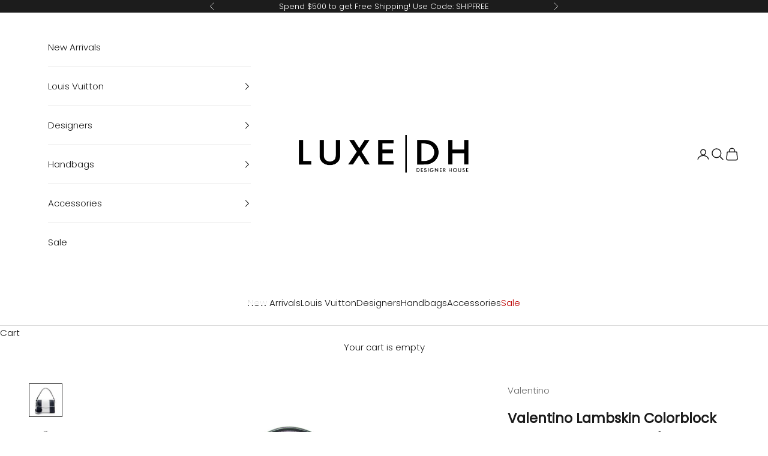

--- FILE ---
content_type: text/html; charset=utf-8
request_url: https://www.luxedh.com/collections/valentino/products/valentino-lambskin-colorblock-rockstud-top-handle-shoulder-bag-shf-iphyts
body_size: 43010
content:
<!doctype html>

<html lang="en" dir="ltr">
  <head>
    <meta charset="utf-8">
    <meta name="viewport" content="width=device-width, initial-scale=1.0, height=device-height, minimum-scale=1.0, maximum-scale=5.0">

    <title>Valentino Lambskin Colorblock Rockstud Top Handle (SHF-IpHYts)</title><meta name="description" content="Opulence, lace, frills, and bows are the signature trademarks of this Italian design maestro. From his international debut in 1962, Valentino has remained true to his intensely-feminine designs. With luxurious materials and a modern twist, nothing says sophistication like a piece from the Valentino collection.Condition"><link rel="canonical" href="https://www.luxedh.com/products/valentino-lambskin-colorblock-rockstud-top-handle-shoulder-bag-shf-iphyts"><link rel="shortcut icon" href="//www.luxedh.com/cdn/shop/files/Untitled-1.png?v=1705942834&width=96">
      <link rel="apple-touch-icon" href="//www.luxedh.com/cdn/shop/files/Untitled-1.png?v=1705942834&width=180"><link rel="preconnect" href="https://fonts.shopifycdn.com" crossorigin><link rel="preload" href="//www.luxedh.com/cdn/fonts/jost/jost_n4.d47a1b6347ce4a4c9f437608011273009d91f2b7.woff2" as="font" type="font/woff2" crossorigin><link rel="preload" href="//www.luxedh.com/cdn/fonts/poppins/poppins_n3.05f58335c3209cce17da4f1f1ab324ebe2982441.woff2" as="font" type="font/woff2" crossorigin><meta property="og:type" content="product">
  <meta property="og:title" content="Valentino Lambskin Colorblock Rockstud Top Handle (SHF-IpHYts)">
  <meta property="product:price:amount" content="1,175.00">
  <meta property="product:price:currency" content="USD"><meta property="og:image" content="http://www.luxedh.com/cdn/shop/files/Valentino-Lambskin-Spike-Top-Handle-Shoulder-Bag_209101_front_0_parent.jpg?v=1706582076&width=2048">
  <meta property="og:image:secure_url" content="https://www.luxedh.com/cdn/shop/files/Valentino-Lambskin-Spike-Top-Handle-Shoulder-Bag_209101_front_0_parent.jpg?v=1706582076&width=2048">
  <meta property="og:image:width" content="2000">
  <meta property="og:image:height" content="2000"><meta property="og:description" content="Opulence, lace, frills, and bows are the signature trademarks of this Italian design maestro. From his international debut in 1962, Valentino has remained true to his intensely-feminine designs. With luxurious materials and a modern twist, nothing says sophistication like a piece from the Valentino collection.Condition"><meta property="og:url" content="https://www.luxedh.com/products/valentino-lambskin-colorblock-rockstud-top-handle-shoulder-bag-shf-iphyts">
<meta property="og:site_name" content="LuxeDH"><meta name="twitter:card" content="summary"><meta name="twitter:title" content="Valentino Lambskin Colorblock Rockstud Top Handle (SHF-IpHYts)">
  <meta name="twitter:description" content="Opulence, lace, frills, and bows are the signature trademarks of this Italian design maestro. From his international debut in 1962, Valentino has remained true to his intensely-feminine designs. With luxurious materials and a modern twist, nothing says sophistication like a piece from the Valentino collection.Condition Notes: Minor wear throughout exterior. Subtle surface scratches to hardware. Minor marks to interior.Width (at base): 10.75&quot;Height: 8.5&quot;Depth: 5&quot;Handle Drop: 6.5&quot;Shoulder Strap Drop: 20&quot;Type of Material: LambskinColor: Blue, WhiteLining: Beige CanvasPockets: One Exterior, Three InteriorHardware: Silver Tone, WhiteClosure: Magnetic SnapOrigin: ItalyIncludes: Clochette, Detachable Shoulder Strap, Dust Bag, Key Ring"><meta name="twitter:image" content="https://www.luxedh.com/cdn/shop/files/Valentino-Lambskin-Spike-Top-Handle-Shoulder-Bag_209101_front_0_parent.jpg?crop=center&height=1200&v=1706582076&width=1200">
  <meta name="twitter:image:alt" content=""><script async crossorigin fetchpriority="high" src="/cdn/shopifycloud/importmap-polyfill/es-modules-shim.2.4.0.js"></script>
<script type="application/ld+json">{"@context":"http:\/\/schema.org\/","@id":"\/products\/valentino-lambskin-colorblock-rockstud-top-handle-shoulder-bag-shf-iphyts#product","@type":"Product","brand":{"@type":"Brand","name":"Valentino"},"category":"Handbags","description":"Opulence, lace, frills, and bows are the signature trademarks of this Italian design maestro. From his international debut in 1962, Valentino has remained true to his intensely-feminine designs. With luxurious materials and a modern twist, nothing says sophistication like a piece from the Valentino collection.Condition Notes: Minor wear throughout exterior. Subtle surface scratches to hardware. Minor marks to interior.Width (at base): 10.75\"Height: 8.5\"Depth: 5\"Handle Drop: 6.5\"Shoulder Strap Drop: 20\"Type of Material: LambskinColor: Blue, WhiteLining: Beige CanvasPockets: One Exterior, Three InteriorHardware: Silver Tone, WhiteClosure: Magnetic SnapOrigin: ItalyIncludes: Clochette, Detachable Shoulder Strap, Dust Bag, Key Ring","image":"https:\/\/www.luxedh.com\/cdn\/shop\/files\/Valentino-Lambskin-Spike-Top-Handle-Shoulder-Bag_209101_front_0_parent.jpg?v=1706582076\u0026width=1920","name":"Valentino Lambskin Colorblock Rockstud Top Handle (SHF-IpHYts)","offers":{"@id":"\/products\/valentino-lambskin-colorblock-rockstud-top-handle-shoulder-bag-shf-iphyts?variant=40085823946824#offer","@type":"Offer","availability":"http:\/\/schema.org\/OutOfStock","price":"1175.00","priceCurrency":"USD","url":"https:\/\/www.luxedh.com\/products\/valentino-lambskin-colorblock-rockstud-top-handle-shoulder-bag-shf-iphyts?variant=40085823946824"},"sku":"209101","url":"https:\/\/www.luxedh.com\/products\/valentino-lambskin-colorblock-rockstud-top-handle-shoulder-bag-shf-iphyts"}</script><script type="application/ld+json">
  {
    "@context": "https://schema.org",
    "@type": "BreadcrumbList",
    "itemListElement": [{
        "@type": "ListItem",
        "position": 1,
        "name": "Home",
        "item": "https://www.luxedh.com"
      },{
            "@type": "ListItem",
            "position": 2,
            "name": "Valentino",
            "item": "https://www.luxedh.com/collections/valentino"
          }, {
            "@type": "ListItem",
            "position": 3,
            "name": "Valentino Lambskin Colorblock Rockstud Top Handle (SHF-IpHYts)",
            "item": "https://www.luxedh.com/products/valentino-lambskin-colorblock-rockstud-top-handle-shoulder-bag-shf-iphyts"
          }]
  }
</script><style>/* Typography (heading) */
  @font-face {
  font-family: Jost;
  font-weight: 400;
  font-style: normal;
  font-display: fallback;
  src: url("//www.luxedh.com/cdn/fonts/jost/jost_n4.d47a1b6347ce4a4c9f437608011273009d91f2b7.woff2") format("woff2"),
       url("//www.luxedh.com/cdn/fonts/jost/jost_n4.791c46290e672b3f85c3d1c651ef2efa3819eadd.woff") format("woff");
}

@font-face {
  font-family: Jost;
  font-weight: 400;
  font-style: italic;
  font-display: fallback;
  src: url("//www.luxedh.com/cdn/fonts/jost/jost_i4.b690098389649750ada222b9763d55796c5283a5.woff2") format("woff2"),
       url("//www.luxedh.com/cdn/fonts/jost/jost_i4.fd766415a47e50b9e391ae7ec04e2ae25e7e28b0.woff") format("woff");
}

/* Typography (body) */
  @font-face {
  font-family: Poppins;
  font-weight: 300;
  font-style: normal;
  font-display: fallback;
  src: url("//www.luxedh.com/cdn/fonts/poppins/poppins_n3.05f58335c3209cce17da4f1f1ab324ebe2982441.woff2") format("woff2"),
       url("//www.luxedh.com/cdn/fonts/poppins/poppins_n3.6971368e1f131d2c8ff8e3a44a36b577fdda3ff5.woff") format("woff");
}

@font-face {
  font-family: Poppins;
  font-weight: 300;
  font-style: italic;
  font-display: fallback;
  src: url("//www.luxedh.com/cdn/fonts/poppins/poppins_i3.8536b4423050219f608e17f134fe9ea3b01ed890.woff2") format("woff2"),
       url("//www.luxedh.com/cdn/fonts/poppins/poppins_i3.0f4433ada196bcabf726ed78f8e37e0995762f7f.woff") format("woff");
}

@font-face {
  font-family: Poppins;
  font-weight: 400;
  font-style: normal;
  font-display: fallback;
  src: url("//www.luxedh.com/cdn/fonts/poppins/poppins_n4.0ba78fa5af9b0e1a374041b3ceaadf0a43b41362.woff2") format("woff2"),
       url("//www.luxedh.com/cdn/fonts/poppins/poppins_n4.214741a72ff2596839fc9760ee7a770386cf16ca.woff") format("woff");
}

@font-face {
  font-family: Poppins;
  font-weight: 400;
  font-style: italic;
  font-display: fallback;
  src: url("//www.luxedh.com/cdn/fonts/poppins/poppins_i4.846ad1e22474f856bd6b81ba4585a60799a9f5d2.woff2") format("woff2"),
       url("//www.luxedh.com/cdn/fonts/poppins/poppins_i4.56b43284e8b52fc64c1fd271f289a39e8477e9ec.woff") format("woff");
}

:root {
    /* Container */
    --container-max-width: 100%;
    --container-xxs-max-width: 27.5rem; /* 440px */
    --container-xs-max-width: 42.5rem; /* 680px */
    --container-sm-max-width: 61.25rem; /* 980px */
    --container-md-max-width: 71.875rem; /* 1150px */
    --container-lg-max-width: 78.75rem; /* 1260px */
    --container-xl-max-width: 85rem; /* 1360px */
    --container-gutter: 1.25rem;

    --section-vertical-spacing: 2.5rem;
    --section-vertical-spacing-tight:2.5rem;

    --section-stack-gap:2.25rem;
    --section-stack-gap-tight:2.25rem;

    /* Form settings */
    --form-gap: 1.25rem; /* Gap between fieldset and submit button */
    --fieldset-gap: 1rem; /* Gap between each form input within a fieldset */
    --form-control-gap: 0.625rem; /* Gap between input and label (ignored for floating label) */
    --checkbox-control-gap: 0.75rem; /* Horizontal gap between checkbox and its associated label */
    --input-padding-block: 0.65rem; /* Vertical padding for input, textarea and native select */
    --input-padding-inline: 0.8rem; /* Horizontal padding for input, textarea and native select */
    --checkbox-size: 0.875rem; /* Size (width and height) for checkbox */

    /* Other sizes */
    --sticky-area-height: calc(var(--announcement-bar-is-sticky, 0) * var(--announcement-bar-height, 0px) + var(--header-is-sticky, 0) * var(--header-is-visible, 1) * var(--header-height, 0px));

    /* RTL support */
    --transform-logical-flip: 1;
    --transform-origin-start: left;
    --transform-origin-end: right;

    /**
     * ---------------------------------------------------------------------
     * TYPOGRAPHY
     * ---------------------------------------------------------------------
     */

    /* Font properties */
    --heading-font-family: Jost, sans-serif;
    --heading-font-weight: 400;
    --heading-font-style: normal;
    --heading-text-transform: normal;
    --heading-letter-spacing: 0.0em;
    --text-font-family: Poppins, sans-serif;
    --text-font-weight: 300;
    --text-font-style: normal;
    --text-letter-spacing: 0.0em;
    --button-font: var(--heading-font-style) var(--heading-font-weight) var(--text-sm) / 1.65 var(--heading-font-family);
    --button-text-transform: uppercase;
    --button-letter-spacing: 0.0em;

    /* Font sizes */--text-heading-size-factor: 1.3;
    --text-h1: max(0.6875rem, clamp(1.375rem, 1.146341463414634rem + 0.975609756097561vw, 2rem) * var(--text-heading-size-factor));
    --text-h2: max(0.6875rem, clamp(1.25rem, 1.0670731707317074rem + 0.7804878048780488vw, 1.75rem) * var(--text-heading-size-factor));
    --text-h3: max(0.6875rem, clamp(1.125rem, 1.0335365853658536rem + 0.3902439024390244vw, 1.375rem) * var(--text-heading-size-factor));
    --text-h4: max(0.6875rem, clamp(1rem, 0.9542682926829268rem + 0.1951219512195122vw, 1.125rem) * var(--text-heading-size-factor));
    --text-h5: calc(0.875rem * var(--text-heading-size-factor));
    --text-h6: calc(0.75rem * var(--text-heading-size-factor));

    --text-xs: 0.8125rem;
    --text-sm: 0.875rem;
    --text-base: 0.9375rem;
    --text-lg: 1.0625rem;
    --text-xl: 1.1875rem;

    /* Rounded variables (used for border radius) */
    --rounded-full: 9999px;
    --button-border-radius: 0.0rem;
    --input-border-radius: 0.0rem;

    /* Box shadow */
    --shadow-sm: 0 2px 8px rgb(0 0 0 / 0.05);
    --shadow: 0 5px 15px rgb(0 0 0 / 0.05);
    --shadow-md: 0 5px 30px rgb(0 0 0 / 0.05);
    --shadow-block: px px px rgb(var(--text-primary) / 0.0);

    /**
     * ---------------------------------------------------------------------
     * OTHER
     * ---------------------------------------------------------------------
     */

    --checkmark-svg-url: url(//www.luxedh.com/cdn/shop/t/126/assets/checkmark.svg?v=77552481021870063511728395968);
    --cursor-zoom-in-svg-url: url(//www.luxedh.com/cdn/shop/t/126/assets/cursor-zoom-in.svg?v=112480252220988712521728395968);
  }

  [dir="rtl"]:root {
    /* RTL support */
    --transform-logical-flip: -1;
    --transform-origin-start: right;
    --transform-origin-end: left;
  }

  @media screen and (min-width: 700px) {
    :root {
      /* Typography (font size) */
      --text-xs: 0.8125rem;
      --text-sm: 0.875rem;
      --text-base: 0.9375rem;
      --text-lg: 1.0625rem;
      --text-xl: 1.3125rem;

      /* Spacing settings */
      --container-gutter: 2rem;
    }
  }

  @media screen and (min-width: 1000px) {
    :root {
      /* Spacing settings */
      --container-gutter: 3rem;

      --section-vertical-spacing: 4rem;
      --section-vertical-spacing-tight: 4rem;

      --section-stack-gap:3rem;
      --section-stack-gap-tight:3rem;
    }
  }:root {/* Overlay used for modal */
    --page-overlay: 0 0 0 / 0.4;

    /* We use the first scheme background as default */
    --page-background: ;

    /* Product colors */
    --on-sale-text: 227 44 43;
    --on-sale-badge-background: 227 44 43;
    --on-sale-badge-text: 255 255 255;
    --sold-out-badge-background: 239 239 239;
    --sold-out-badge-text: 0 0 0 / 0.65;
    --custom-badge-background: 28 28 28;
    --custom-badge-text: 255 255 255;
    --star-color: 28 28 28;

    /* Status colors */
    --success-background: 212 227 203;
    --success-text: 48 122 7;
    --warning-background: 253 241 224;
    --warning-text: 237 138 0;
    --error-background: 243 204 204;
    --error-text: 203 43 43;
  }.color-scheme--scheme-1 {
      /* Color settings */--accent: 0 0 0;
      --text-color: 28 28 28;
      --background: 255 255 255 / 1.0;
      --background-without-opacity: 255 255 255;
      --background-gradient: ;--border-color: 221 221 221;/* Button colors */
      --button-background: 0 0 0;
      --button-text-color: 255 255 255;

      /* Circled buttons */
      --circle-button-background: 255 255 255;
      --circle-button-text-color: 28 28 28;
    }.shopify-section:has(.section-spacing.color-scheme--bg-54922f2e920ba8346f6dc0fba343d673) + .shopify-section:has(.section-spacing.color-scheme--bg-54922f2e920ba8346f6dc0fba343d673:not(.bordered-section)) .section-spacing {
      padding-block-start: 0;
    }.color-scheme--scheme-2 {
      /* Color settings */--accent: 28 28 28;
      --text-color: 28 28 28;
      --background: 255 255 255 / 1.0;
      --background-without-opacity: 255 255 255;
      --background-gradient: ;--border-color: 221 221 221;/* Button colors */
      --button-background: 28 28 28;
      --button-text-color: 255 255 255;

      /* Circled buttons */
      --circle-button-background: 255 255 255;
      --circle-button-text-color: 28 28 28;
    }.shopify-section:has(.section-spacing.color-scheme--bg-54922f2e920ba8346f6dc0fba343d673) + .shopify-section:has(.section-spacing.color-scheme--bg-54922f2e920ba8346f6dc0fba343d673:not(.bordered-section)) .section-spacing {
      padding-block-start: 0;
    }.color-scheme--scheme-3 {
      /* Color settings */--accent: 255 255 255;
      --text-color: 255 255 255;
      --background: 28 28 28 / 1.0;
      --background-without-opacity: 28 28 28;
      --background-gradient: ;--border-color: 62 62 62;/* Button colors */
      --button-background: 255 255 255;
      --button-text-color: 28 28 28;

      /* Circled buttons */
      --circle-button-background: 255 255 255;
      --circle-button-text-color: 28 28 28;
    }.shopify-section:has(.section-spacing.color-scheme--bg-c1f8cb21047e4797e94d0969dc5d1e44) + .shopify-section:has(.section-spacing.color-scheme--bg-c1f8cb21047e4797e94d0969dc5d1e44:not(.bordered-section)) .section-spacing {
      padding-block-start: 0;
    }.color-scheme--scheme-4 {
      /* Color settings */--accent: 255 255 255;
      --text-color: 0 0 0;
      --background: 255 255 255 / 1.0;
      --background-without-opacity: 255 255 255;
      --background-gradient: ;--border-color: 217 217 217;/* Button colors */
      --button-background: 255 255 255;
      --button-text-color: 28 28 28;

      /* Circled buttons */
      --circle-button-background: 255 255 255;
      --circle-button-text-color: 28 28 28;
    }.shopify-section:has(.section-spacing.color-scheme--bg-54922f2e920ba8346f6dc0fba343d673) + .shopify-section:has(.section-spacing.color-scheme--bg-54922f2e920ba8346f6dc0fba343d673:not(.bordered-section)) .section-spacing {
      padding-block-start: 0;
    }.color-scheme--dialog {
      /* Color settings */--accent: 28 28 28;
      --text-color: 28 28 28;
      --background: 255 255 255 / 1.0;
      --background-without-opacity: 255 255 255;
      --background-gradient: ;--border-color: 221 221 221;/* Button colors */
      --button-background: 28 28 28;
      --button-text-color: 255 255 255;

      /* Circled buttons */
      --circle-button-background: 255 255 255;
      --circle-button-text-color: 28 28 28;
    }
</style><script>
  // This allows to expose several variables to the global scope, to be used in scripts
  window.themeVariables = {
    settings: {
      showPageTransition: null,
      pageType: "product",
      moneyFormat: "${{amount}}",
      moneyWithCurrencyFormat: "${{amount}} USD",
      currencyCodeEnabled: false,
      cartType: "drawer",
      staggerMenuApparition: false
    },

    strings: {
      addedToCart: "Added to your cart!",
      closeGallery: "Close gallery",
      zoomGallery: "Zoom picture",
      errorGallery: "Image cannot be loaded",
      shippingEstimatorNoResults: "Sorry, we do not ship to your address.",
      shippingEstimatorOneResult: "There is one shipping rate for your address:",
      shippingEstimatorMultipleResults: "There are several shipping rates for your address:",
      shippingEstimatorError: "One or more error occurred while retrieving shipping rates:",
      next: "Next",
      previous: "Previous"
    },

    mediaQueries: {
      'sm': 'screen and (min-width: 700px)',
      'md': 'screen and (min-width: 1000px)',
      'lg': 'screen and (min-width: 1150px)',
      'xl': 'screen and (min-width: 1400px)',
      '2xl': 'screen and (min-width: 1600px)',
      'sm-max': 'screen and (max-width: 699px)',
      'md-max': 'screen and (max-width: 999px)',
      'lg-max': 'screen and (max-width: 1149px)',
      'xl-max': 'screen and (max-width: 1399px)',
      '2xl-max': 'screen and (max-width: 1599px)',
      'motion-safe': '(prefers-reduced-motion: no-preference)',
      'motion-reduce': '(prefers-reduced-motion: reduce)',
      'supports-hover': 'screen and (pointer: fine)',
      'supports-touch': 'screen and (hover: none)'
    }
  };</script><script>
      if (!(HTMLScriptElement.supports && HTMLScriptElement.supports('importmap'))) {
        const importMapPolyfill = document.createElement('script');
        importMapPolyfill.async = true;
        importMapPolyfill.src = "//www.luxedh.com/cdn/shop/t/126/assets/es-module-shims.min.js?v=140375185335194536761728395968";

        document.head.appendChild(importMapPolyfill);
      }
    </script>

    <script type="importmap">{
        "imports": {
          "vendor": "//www.luxedh.com/cdn/shop/t/126/assets/vendor.min.js?v=97444456987200009421728395968",
          "theme": "//www.luxedh.com/cdn/shop/t/126/assets/theme.js?v=180276033083214723051728395968",
          "photoswipe": "//www.luxedh.com/cdn/shop/t/126/assets/photoswipe.min.js?v=13374349288281597431728395968"
        }
      }
    </script>

    <script type="module" src="//www.luxedh.com/cdn/shop/t/126/assets/vendor.min.js?v=97444456987200009421728395968"></script>
    <script type="module" src="//www.luxedh.com/cdn/shop/t/126/assets/theme.js?v=180276033083214723051728395968"></script>

    <script>window.performance && window.performance.mark && window.performance.mark('shopify.content_for_header.start');</script><meta name="google-site-verification" content="P0HsfPrBvNAr3Nzay-FCN-TgujzzgcZPuTw7E1Bf4Cs">
<meta name="facebook-domain-verification" content="ml9jcpn3128ytl54cl8100qijuy7g9">
<meta id="shopify-digital-wallet" name="shopify-digital-wallet" content="/665272/digital_wallets/dialog">
<meta name="shopify-checkout-api-token" content="ed7c3bc2a76248a3d06c79428eb1658f">
<meta id="in-context-paypal-metadata" data-shop-id="665272" data-venmo-supported="false" data-environment="production" data-locale="en_US" data-paypal-v4="true" data-currency="USD">
<link rel="alternate" type="application/json+oembed" href="https://www.luxedh.com/products/valentino-lambskin-colorblock-rockstud-top-handle-shoulder-bag-shf-iphyts.oembed">
<script async="async" src="/checkouts/internal/preloads.js?locale=en-US"></script>
<link rel="preconnect" href="https://shop.app" crossorigin="anonymous">
<script async="async" src="https://shop.app/checkouts/internal/preloads.js?locale=en-US&shop_id=665272" crossorigin="anonymous"></script>
<script id="apple-pay-shop-capabilities" type="application/json">{"shopId":665272,"countryCode":"US","currencyCode":"USD","merchantCapabilities":["supports3DS"],"merchantId":"gid:\/\/shopify\/Shop\/665272","merchantName":"LuxeDH","requiredBillingContactFields":["postalAddress","email","phone"],"requiredShippingContactFields":["postalAddress","email","phone"],"shippingType":"shipping","supportedNetworks":["visa","masterCard","amex","discover","elo","jcb"],"total":{"type":"pending","label":"LuxeDH","amount":"1.00"},"shopifyPaymentsEnabled":true,"supportsSubscriptions":true}</script>
<script id="shopify-features" type="application/json">{"accessToken":"ed7c3bc2a76248a3d06c79428eb1658f","betas":["rich-media-storefront-analytics"],"domain":"www.luxedh.com","predictiveSearch":true,"shopId":665272,"locale":"en"}</script>
<script>var Shopify = Shopify || {};
Shopify.shop = "luxedesignerhandbags.myshopify.com";
Shopify.locale = "en";
Shopify.currency = {"active":"USD","rate":"1.0"};
Shopify.country = "US";
Shopify.theme = {"name":"Findify Prestige Theme (Tested Last 1\/15)","id":124844408904,"schema_name":"Prestige","schema_version":"10.3.0","theme_store_id":855,"role":"main"};
Shopify.theme.handle = "null";
Shopify.theme.style = {"id":null,"handle":null};
Shopify.cdnHost = "www.luxedh.com/cdn";
Shopify.routes = Shopify.routes || {};
Shopify.routes.root = "/";</script>
<script type="module">!function(o){(o.Shopify=o.Shopify||{}).modules=!0}(window);</script>
<script>!function(o){function n(){var o=[];function n(){o.push(Array.prototype.slice.apply(arguments))}return n.q=o,n}var t=o.Shopify=o.Shopify||{};t.loadFeatures=n(),t.autoloadFeatures=n()}(window);</script>
<script>
  window.ShopifyPay = window.ShopifyPay || {};
  window.ShopifyPay.apiHost = "shop.app\/pay";
  window.ShopifyPay.redirectState = null;
</script>
<script id="shop-js-analytics" type="application/json">{"pageType":"product"}</script>
<script defer="defer" async type="module" src="//www.luxedh.com/cdn/shopifycloud/shop-js/modules/v2/client.init-shop-cart-sync_WVOgQShq.en.esm.js"></script>
<script defer="defer" async type="module" src="//www.luxedh.com/cdn/shopifycloud/shop-js/modules/v2/chunk.common_C_13GLB1.esm.js"></script>
<script defer="defer" async type="module" src="//www.luxedh.com/cdn/shopifycloud/shop-js/modules/v2/chunk.modal_CLfMGd0m.esm.js"></script>
<script type="module">
  await import("//www.luxedh.com/cdn/shopifycloud/shop-js/modules/v2/client.init-shop-cart-sync_WVOgQShq.en.esm.js");
await import("//www.luxedh.com/cdn/shopifycloud/shop-js/modules/v2/chunk.common_C_13GLB1.esm.js");
await import("//www.luxedh.com/cdn/shopifycloud/shop-js/modules/v2/chunk.modal_CLfMGd0m.esm.js");

  window.Shopify.SignInWithShop?.initShopCartSync?.({"fedCMEnabled":true,"windoidEnabled":true});

</script>
<script defer="defer" async type="module" src="//www.luxedh.com/cdn/shopifycloud/shop-js/modules/v2/client.payment-terms_BWmiNN46.en.esm.js"></script>
<script defer="defer" async type="module" src="//www.luxedh.com/cdn/shopifycloud/shop-js/modules/v2/chunk.common_C_13GLB1.esm.js"></script>
<script defer="defer" async type="module" src="//www.luxedh.com/cdn/shopifycloud/shop-js/modules/v2/chunk.modal_CLfMGd0m.esm.js"></script>
<script type="module">
  await import("//www.luxedh.com/cdn/shopifycloud/shop-js/modules/v2/client.payment-terms_BWmiNN46.en.esm.js");
await import("//www.luxedh.com/cdn/shopifycloud/shop-js/modules/v2/chunk.common_C_13GLB1.esm.js");
await import("//www.luxedh.com/cdn/shopifycloud/shop-js/modules/v2/chunk.modal_CLfMGd0m.esm.js");

  
</script>
<script>
  window.Shopify = window.Shopify || {};
  if (!window.Shopify.featureAssets) window.Shopify.featureAssets = {};
  window.Shopify.featureAssets['shop-js'] = {"shop-cart-sync":["modules/v2/client.shop-cart-sync_DuR37GeY.en.esm.js","modules/v2/chunk.common_C_13GLB1.esm.js","modules/v2/chunk.modal_CLfMGd0m.esm.js"],"init-fed-cm":["modules/v2/client.init-fed-cm_BucUoe6W.en.esm.js","modules/v2/chunk.common_C_13GLB1.esm.js","modules/v2/chunk.modal_CLfMGd0m.esm.js"],"shop-toast-manager":["modules/v2/client.shop-toast-manager_B0JfrpKj.en.esm.js","modules/v2/chunk.common_C_13GLB1.esm.js","modules/v2/chunk.modal_CLfMGd0m.esm.js"],"init-shop-cart-sync":["modules/v2/client.init-shop-cart-sync_WVOgQShq.en.esm.js","modules/v2/chunk.common_C_13GLB1.esm.js","modules/v2/chunk.modal_CLfMGd0m.esm.js"],"shop-button":["modules/v2/client.shop-button_B_U3bv27.en.esm.js","modules/v2/chunk.common_C_13GLB1.esm.js","modules/v2/chunk.modal_CLfMGd0m.esm.js"],"init-windoid":["modules/v2/client.init-windoid_DuP9q_di.en.esm.js","modules/v2/chunk.common_C_13GLB1.esm.js","modules/v2/chunk.modal_CLfMGd0m.esm.js"],"shop-cash-offers":["modules/v2/client.shop-cash-offers_BmULhtno.en.esm.js","modules/v2/chunk.common_C_13GLB1.esm.js","modules/v2/chunk.modal_CLfMGd0m.esm.js"],"pay-button":["modules/v2/client.pay-button_CrPSEbOK.en.esm.js","modules/v2/chunk.common_C_13GLB1.esm.js","modules/v2/chunk.modal_CLfMGd0m.esm.js"],"init-customer-accounts":["modules/v2/client.init-customer-accounts_jNk9cPYQ.en.esm.js","modules/v2/client.shop-login-button_DJ5ldayH.en.esm.js","modules/v2/chunk.common_C_13GLB1.esm.js","modules/v2/chunk.modal_CLfMGd0m.esm.js"],"avatar":["modules/v2/client.avatar_BTnouDA3.en.esm.js"],"checkout-modal":["modules/v2/client.checkout-modal_pBPyh9w8.en.esm.js","modules/v2/chunk.common_C_13GLB1.esm.js","modules/v2/chunk.modal_CLfMGd0m.esm.js"],"init-shop-for-new-customer-accounts":["modules/v2/client.init-shop-for-new-customer-accounts_BUoCy7a5.en.esm.js","modules/v2/client.shop-login-button_DJ5ldayH.en.esm.js","modules/v2/chunk.common_C_13GLB1.esm.js","modules/v2/chunk.modal_CLfMGd0m.esm.js"],"init-customer-accounts-sign-up":["modules/v2/client.init-customer-accounts-sign-up_CnczCz9H.en.esm.js","modules/v2/client.shop-login-button_DJ5ldayH.en.esm.js","modules/v2/chunk.common_C_13GLB1.esm.js","modules/v2/chunk.modal_CLfMGd0m.esm.js"],"init-shop-email-lookup-coordinator":["modules/v2/client.init-shop-email-lookup-coordinator_CzjY5t9o.en.esm.js","modules/v2/chunk.common_C_13GLB1.esm.js","modules/v2/chunk.modal_CLfMGd0m.esm.js"],"shop-follow-button":["modules/v2/client.shop-follow-button_CsYC63q7.en.esm.js","modules/v2/chunk.common_C_13GLB1.esm.js","modules/v2/chunk.modal_CLfMGd0m.esm.js"],"shop-login-button":["modules/v2/client.shop-login-button_DJ5ldayH.en.esm.js","modules/v2/chunk.common_C_13GLB1.esm.js","modules/v2/chunk.modal_CLfMGd0m.esm.js"],"shop-login":["modules/v2/client.shop-login_B9ccPdmx.en.esm.js","modules/v2/chunk.common_C_13GLB1.esm.js","modules/v2/chunk.modal_CLfMGd0m.esm.js"],"lead-capture":["modules/v2/client.lead-capture_D0K_KgYb.en.esm.js","modules/v2/chunk.common_C_13GLB1.esm.js","modules/v2/chunk.modal_CLfMGd0m.esm.js"],"payment-terms":["modules/v2/client.payment-terms_BWmiNN46.en.esm.js","modules/v2/chunk.common_C_13GLB1.esm.js","modules/v2/chunk.modal_CLfMGd0m.esm.js"]};
</script>
<script>(function() {
  var isLoaded = false;
  function asyncLoad() {
    if (isLoaded) return;
    isLoaded = true;
    var urls = ["https:\/\/cdn-scripts.signifyd.com\/shopify\/script-tag.js?shop=luxedesignerhandbags.myshopify.com","https:\/\/d23dclunsivw3h.cloudfront.net\/redirect-app.js?shop=luxedesignerhandbags.myshopify.com","https:\/\/gdprcdn.b-cdn.net\/js\/gdpr_cookie_consent.min.js?shop=luxedesignerhandbags.myshopify.com","\/\/app.backinstock.org\/widget\/7630_1675165410.js?category=bis\u0026v=6\u0026shop=luxedesignerhandbags.myshopify.com","https:\/\/d26ky332zktp97.cloudfront.net\/shops\/6eusDrQHcToeqpRHY\/colibrius-m.js?shop=luxedesignerhandbags.myshopify.com","\/\/cdn.shopify.com\/proxy\/3190ce797fb956f489ad97625ac7ef32c9ab31e2a740d8fd397890bb12ffd6e6\/s3-us-west-2.amazonaws.com\/jsstore\/a\/WN2H2E4\/reids.js?shop=luxedesignerhandbags.myshopify.com\u0026sp-cache-control=cHVibGljLCBtYXgtYWdlPTkwMA","https:\/\/cdn.shopify.com\/s\/files\/1\/0066\/5272\/t\/120\/assets\/affirmShopify.js?v=1730688514\u0026shop=luxedesignerhandbags.myshopify.com","\/\/cdn.shopify.com\/proxy\/ba1e905a7ff08be3e15524885dd98b24de2eda385dfb0227e26ba932405b55f0\/app.retention.com\/shopify\/shopify_app_add_to_cart_script.js?shop=luxedesignerhandbags.myshopify.com\u0026sp-cache-control=cHVibGljLCBtYXgtYWdlPTkwMA"];
    for (var i = 0; i < urls.length; i++) {
      var s = document.createElement('script');
      s.type = 'text/javascript';
      s.async = true;
      s.src = urls[i];
      var x = document.getElementsByTagName('script')[0];
      x.parentNode.insertBefore(s, x);
    }
  };
  if(window.attachEvent) {
    window.attachEvent('onload', asyncLoad);
  } else {
    window.addEventListener('load', asyncLoad, false);
  }
})();</script>
<script id="__st">var __st={"a":665272,"offset":-21600,"reqid":"2fb8ce02-08d3-4911-80dd-26310e4c56ae-1769669413","pageurl":"www.luxedh.com\/collections\/valentino\/products\/valentino-lambskin-colorblock-rockstud-top-handle-shoulder-bag-shf-iphyts","u":"5f7dc85e1b4d","p":"product","rtyp":"product","rid":6805972680776};</script>
<script>window.ShopifyPaypalV4VisibilityTracking = true;</script>
<script id="captcha-bootstrap">!function(){'use strict';const t='contact',e='account',n='new_comment',o=[[t,t],['blogs',n],['comments',n],[t,'customer']],c=[[e,'customer_login'],[e,'guest_login'],[e,'recover_customer_password'],[e,'create_customer']],r=t=>t.map((([t,e])=>`form[action*='/${t}']:not([data-nocaptcha='true']) input[name='form_type'][value='${e}']`)).join(','),a=t=>()=>t?[...document.querySelectorAll(t)].map((t=>t.form)):[];function s(){const t=[...o],e=r(t);return a(e)}const i='password',u='form_key',d=['recaptcha-v3-token','g-recaptcha-response','h-captcha-response',i],f=()=>{try{return window.sessionStorage}catch{return}},m='__shopify_v',_=t=>t.elements[u];function p(t,e,n=!1){try{const o=window.sessionStorage,c=JSON.parse(o.getItem(e)),{data:r}=function(t){const{data:e,action:n}=t;return t[m]||n?{data:e,action:n}:{data:t,action:n}}(c);for(const[e,n]of Object.entries(r))t.elements[e]&&(t.elements[e].value=n);n&&o.removeItem(e)}catch(o){console.error('form repopulation failed',{error:o})}}const l='form_type',E='cptcha';function T(t){t.dataset[E]=!0}const w=window,h=w.document,L='Shopify',v='ce_forms',y='captcha';let A=!1;((t,e)=>{const n=(g='f06e6c50-85a8-45c8-87d0-21a2b65856fe',I='https://cdn.shopify.com/shopifycloud/storefront-forms-hcaptcha/ce_storefront_forms_captcha_hcaptcha.v1.5.2.iife.js',D={infoText:'Protected by hCaptcha',privacyText:'Privacy',termsText:'Terms'},(t,e,n)=>{const o=w[L][v],c=o.bindForm;if(c)return c(t,g,e,D).then(n);var r;o.q.push([[t,g,e,D],n]),r=I,A||(h.body.append(Object.assign(h.createElement('script'),{id:'captcha-provider',async:!0,src:r})),A=!0)});var g,I,D;w[L]=w[L]||{},w[L][v]=w[L][v]||{},w[L][v].q=[],w[L][y]=w[L][y]||{},w[L][y].protect=function(t,e){n(t,void 0,e),T(t)},Object.freeze(w[L][y]),function(t,e,n,w,h,L){const[v,y,A,g]=function(t,e,n){const i=e?o:[],u=t?c:[],d=[...i,...u],f=r(d),m=r(i),_=r(d.filter((([t,e])=>n.includes(e))));return[a(f),a(m),a(_),s()]}(w,h,L),I=t=>{const e=t.target;return e instanceof HTMLFormElement?e:e&&e.form},D=t=>v().includes(t);t.addEventListener('submit',(t=>{const e=I(t);if(!e)return;const n=D(e)&&!e.dataset.hcaptchaBound&&!e.dataset.recaptchaBound,o=_(e),c=g().includes(e)&&(!o||!o.value);(n||c)&&t.preventDefault(),c&&!n&&(function(t){try{if(!f())return;!function(t){const e=f();if(!e)return;const n=_(t);if(!n)return;const o=n.value;o&&e.removeItem(o)}(t);const e=Array.from(Array(32),(()=>Math.random().toString(36)[2])).join('');!function(t,e){_(t)||t.append(Object.assign(document.createElement('input'),{type:'hidden',name:u})),t.elements[u].value=e}(t,e),function(t,e){const n=f();if(!n)return;const o=[...t.querySelectorAll(`input[type='${i}']`)].map((({name:t})=>t)),c=[...d,...o],r={};for(const[a,s]of new FormData(t).entries())c.includes(a)||(r[a]=s);n.setItem(e,JSON.stringify({[m]:1,action:t.action,data:r}))}(t,e)}catch(e){console.error('failed to persist form',e)}}(e),e.submit())}));const S=(t,e)=>{t&&!t.dataset[E]&&(n(t,e.some((e=>e===t))),T(t))};for(const o of['focusin','change'])t.addEventListener(o,(t=>{const e=I(t);D(e)&&S(e,y())}));const B=e.get('form_key'),M=e.get(l),P=B&&M;t.addEventListener('DOMContentLoaded',(()=>{const t=y();if(P)for(const e of t)e.elements[l].value===M&&p(e,B);[...new Set([...A(),...v().filter((t=>'true'===t.dataset.shopifyCaptcha))])].forEach((e=>S(e,t)))}))}(h,new URLSearchParams(w.location.search),n,t,e,['guest_login'])})(!0,!0)}();</script>
<script integrity="sha256-4kQ18oKyAcykRKYeNunJcIwy7WH5gtpwJnB7kiuLZ1E=" data-source-attribution="shopify.loadfeatures" defer="defer" src="//www.luxedh.com/cdn/shopifycloud/storefront/assets/storefront/load_feature-a0a9edcb.js" crossorigin="anonymous"></script>
<script crossorigin="anonymous" defer="defer" src="//www.luxedh.com/cdn/shopifycloud/storefront/assets/shopify_pay/storefront-65b4c6d7.js?v=20250812"></script>
<script data-source-attribution="shopify.dynamic_checkout.dynamic.init">var Shopify=Shopify||{};Shopify.PaymentButton=Shopify.PaymentButton||{isStorefrontPortableWallets:!0,init:function(){window.Shopify.PaymentButton.init=function(){};var t=document.createElement("script");t.src="https://www.luxedh.com/cdn/shopifycloud/portable-wallets/latest/portable-wallets.en.js",t.type="module",document.head.appendChild(t)}};
</script>
<script data-source-attribution="shopify.dynamic_checkout.buyer_consent">
  function portableWalletsHideBuyerConsent(e){var t=document.getElementById("shopify-buyer-consent"),n=document.getElementById("shopify-subscription-policy-button");t&&n&&(t.classList.add("hidden"),t.setAttribute("aria-hidden","true"),n.removeEventListener("click",e))}function portableWalletsShowBuyerConsent(e){var t=document.getElementById("shopify-buyer-consent"),n=document.getElementById("shopify-subscription-policy-button");t&&n&&(t.classList.remove("hidden"),t.removeAttribute("aria-hidden"),n.addEventListener("click",e))}window.Shopify?.PaymentButton&&(window.Shopify.PaymentButton.hideBuyerConsent=portableWalletsHideBuyerConsent,window.Shopify.PaymentButton.showBuyerConsent=portableWalletsShowBuyerConsent);
</script>
<script>
  function portableWalletsCleanup(e){e&&e.src&&console.error("Failed to load portable wallets script "+e.src);var t=document.querySelectorAll("shopify-accelerated-checkout .shopify-payment-button__skeleton, shopify-accelerated-checkout-cart .wallet-cart-button__skeleton"),e=document.getElementById("shopify-buyer-consent");for(let e=0;e<t.length;e++)t[e].remove();e&&e.remove()}function portableWalletsNotLoadedAsModule(e){e instanceof ErrorEvent&&"string"==typeof e.message&&e.message.includes("import.meta")&&"string"==typeof e.filename&&e.filename.includes("portable-wallets")&&(window.removeEventListener("error",portableWalletsNotLoadedAsModule),window.Shopify.PaymentButton.failedToLoad=e,"loading"===document.readyState?document.addEventListener("DOMContentLoaded",window.Shopify.PaymentButton.init):window.Shopify.PaymentButton.init())}window.addEventListener("error",portableWalletsNotLoadedAsModule);
</script>

<script type="module" src="https://www.luxedh.com/cdn/shopifycloud/portable-wallets/latest/portable-wallets.en.js" onError="portableWalletsCleanup(this)" crossorigin="anonymous"></script>
<script nomodule>
  document.addEventListener("DOMContentLoaded", portableWalletsCleanup);
</script>

<link id="shopify-accelerated-checkout-styles" rel="stylesheet" media="screen" href="https://www.luxedh.com/cdn/shopifycloud/portable-wallets/latest/accelerated-checkout-backwards-compat.css" crossorigin="anonymous">
<style id="shopify-accelerated-checkout-cart">
        #shopify-buyer-consent {
  margin-top: 1em;
  display: inline-block;
  width: 100%;
}

#shopify-buyer-consent.hidden {
  display: none;
}

#shopify-subscription-policy-button {
  background: none;
  border: none;
  padding: 0;
  text-decoration: underline;
  font-size: inherit;
  cursor: pointer;
}

#shopify-subscription-policy-button::before {
  box-shadow: none;
}

      </style>

<script>window.performance && window.performance.mark && window.performance.mark('shopify.content_for_header.end');</script>
<link href="//www.luxedh.com/cdn/shop/t/126/assets/theme.css?v=43566822378926449181732854355" rel="stylesheet" type="text/css" media="all" /><!-- KLAVIYO BEGIN -->
    <script>
        window.addEventListener("klaviyoForms", function(e) {
            console.log("Klaviyo form event detected:", e.detail);
            if (e.detail.type == 'submit') {
                console.log("Form submitted:", e.detail.formId);
    
                // Send GA4 event
                gtag('event', 'klaviyo_form_submit', {
                    'form_category': 'Klaviyo form',
                    'form_action': 'form_submit',
                    'form_label': e.detail.formId
                });
            }
        });
    </script>
    <!-- KLAVIYO END -->

    <!-- YOTTAA START -->
    <script async src=https://rapid-cdn.yottaa.com/rapid/lib/RQgj912eSDWI2w.js></script>
    <!-- YOTTAA END -->
  <!-- BEGIN app block: shopify://apps/klaviyo-email-marketing-sms/blocks/klaviyo-onsite-embed/2632fe16-c075-4321-a88b-50b567f42507 -->












  <script async src="https://static.klaviyo.com/onsite/js/KXNDnA/klaviyo.js?company_id=KXNDnA"></script>
  <script>!function(){if(!window.klaviyo){window._klOnsite=window._klOnsite||[];try{window.klaviyo=new Proxy({},{get:function(n,i){return"push"===i?function(){var n;(n=window._klOnsite).push.apply(n,arguments)}:function(){for(var n=arguments.length,o=new Array(n),w=0;w<n;w++)o[w]=arguments[w];var t="function"==typeof o[o.length-1]?o.pop():void 0,e=new Promise((function(n){window._klOnsite.push([i].concat(o,[function(i){t&&t(i),n(i)}]))}));return e}}})}catch(n){window.klaviyo=window.klaviyo||[],window.klaviyo.push=function(){var n;(n=window._klOnsite).push.apply(n,arguments)}}}}();</script>

  
    <script id="viewed_product">
      if (item == null) {
        var _learnq = _learnq || [];

        var MetafieldReviews = null
        var MetafieldYotpoRating = null
        var MetafieldYotpoCount = null
        var MetafieldLooxRating = null
        var MetafieldLooxCount = null
        var okendoProduct = null
        var okendoProductReviewCount = null
        var okendoProductReviewAverageValue = null
        try {
          // The following fields are used for Customer Hub recently viewed in order to add reviews.
          // This information is not part of __kla_viewed. Instead, it is part of __kla_viewed_reviewed_items
          MetafieldReviews = {};
          MetafieldYotpoRating = null
          MetafieldYotpoCount = null
          MetafieldLooxRating = null
          MetafieldLooxCount = null

          okendoProduct = null
          // If the okendo metafield is not legacy, it will error, which then requires the new json formatted data
          if (okendoProduct && 'error' in okendoProduct) {
            okendoProduct = null
          }
          okendoProductReviewCount = okendoProduct ? okendoProduct.reviewCount : null
          okendoProductReviewAverageValue = okendoProduct ? okendoProduct.reviewAverageValue : null
        } catch (error) {
          console.error('Error in Klaviyo onsite reviews tracking:', error);
        }

        var item = {
          Name: "Valentino Lambskin Colorblock Rockstud Top Handle (SHF-IpHYts)",
          ProductID: 6805972680776,
          Categories: ["Chanel Lambskin Leather Handbags","Valentino"],
          ImageURL: "https://www.luxedh.com/cdn/shop/files/Valentino-Lambskin-Spike-Top-Handle-Shoulder-Bag_209101_front_0_parent_grande.jpg?v=1706582076",
          URL: "https://www.luxedh.com/products/valentino-lambskin-colorblock-rockstud-top-handle-shoulder-bag-shf-iphyts",
          Brand: "Valentino",
          Price: "$1,175.00",
          Value: "1,175.00",
          CompareAtPrice: "$1,495.00"
        };
        _learnq.push(['track', 'Viewed Product', item]);
        _learnq.push(['trackViewedItem', {
          Title: item.Name,
          ItemId: item.ProductID,
          Categories: item.Categories,
          ImageUrl: item.ImageURL,
          Url: item.URL,
          Metadata: {
            Brand: item.Brand,
            Price: item.Price,
            Value: item.Value,
            CompareAtPrice: item.CompareAtPrice
          },
          metafields:{
            reviews: MetafieldReviews,
            yotpo:{
              rating: MetafieldYotpoRating,
              count: MetafieldYotpoCount,
            },
            loox:{
              rating: MetafieldLooxRating,
              count: MetafieldLooxCount,
            },
            okendo: {
              rating: okendoProductReviewAverageValue,
              count: okendoProductReviewCount,
            }
          }
        }]);
      }
    </script>
  




  <script>
    window.klaviyoReviewsProductDesignMode = false
  </script>







<!-- END app block --><!-- BEGIN app block: shopify://apps/findify-search-merchandise/blocks/findify-BG-operations/861ae6ec-2c4a-4ae9-bd1b-43913344990c -->

<!-- Findify core -->
<script src="https://cdn.shopify.com/extensions/019be0bc-2dfc-7486-a66f-55c6a12b7b7e/findify-search-and-merchandise-133/assets/core.js"></script>
<script src="//assets.findify.io/luxedesignerhandbags-liquid.myshopify.com-config-json.js" async></script>
<script src="https://cdn.shopify.com/extensions/019be0bc-2dfc-7486-a66f-55c6a12b7b7e/findify-search-and-merchandise-133/assets/libraries.js" async></script>
<script src="https://cdn.shopify.com/extensions/019be0bc-2dfc-7486-a66f-55c6a12b7b7e/findify-search-and-merchandise-133/assets/utils.js" async></script>
<script src="https://cdn.shopify.com/extensions/019be0bc-2dfc-7486-a66f-55c6a12b7b7e/findify-search-and-merchandise-133/assets/products.js" async></script>
<script src="https://cdn.shopify.com/extensions/019be0bc-2dfc-7486-a66f-55c6a12b7b7e/findify-search-and-merchandise-133/assets/autocomplete.js" async></script>
<script src="https://cdn.shopify.com/extensions/019be0bc-2dfc-7486-a66f-55c6a12b7b7e/findify-search-and-merchandise-133/assets/grid.js" async></script>
<script src="https://cdn.shopify.com/extensions/019be0bc-2dfc-7486-a66f-55c6a12b7b7e/findify-search-and-merchandise-133/assets/contents.js" async></script>
<script src="https://cdn.shopify.com/extensions/019be0bc-2dfc-7486-a66f-55c6a12b7b7e/findify-search-and-merchandise-133/assets/promo.js" async></script>
<script src="https://cdn.shopify.com/extensions/019be0bc-2dfc-7486-a66f-55c6a12b7b7e/findify-search-and-merchandise-133/assets/pagination.js" async></script>
<script src="https://cdn.shopify.com/extensions/019be0bc-2dfc-7486-a66f-55c6a12b7b7e/findify-search-and-merchandise-133/assets/filters.js" async></script>
<script src="https://cdn.shopify.com/extensions/019be0bc-2dfc-7486-a66f-55c6a12b7b7e/findify-search-and-merchandise-133/assets/sorting.js" async></script>
<script src="https://cdn.shopify.com/extensions/019be0bc-2dfc-7486-a66f-55c6a12b7b7e/findify-search-and-merchandise-133/assets/recommendation.js" async></script>



<script>
  // set image aspect ratio
  const product_card_image_aspect_ratio = 100;
  const aspect_ratio = product_card_image_aspect_ratio <= 0 ? 100 : product_card_image_aspect_ratio;
  document.documentElement.style.setProperty('--findify-product-card-aspect-ratio', `${aspect_ratio}%`);

  window.findifyBGOperationsBlockSettings = {
    useCurrencyConverter : false,
    showProductCardHoverImage: true,
    productQuantityPerBatchRender: 1,
    showColorSwatchesOnDesktop: false, 
    showColorSwatchesOnMobile: false, 
    colorSwatchesStyleDesktop:  2, 
    colorSwatchesStyleMobile: 2, 
    colorSwatchesVisibility: 1
  };
</script>


<!-- END app block --><script src="https://cdn.shopify.com/extensions/c1eb4680-ad4e-49c3-898d-493ebb06e626/affirm-pay-over-time-messaging-9/assets/affirm-product-handler.js" type="text/javascript" defer="defer"></script>
<link href="https://monorail-edge.shopifysvc.com" rel="dns-prefetch">
<script>(function(){if ("sendBeacon" in navigator && "performance" in window) {try {var session_token_from_headers = performance.getEntriesByType('navigation')[0].serverTiming.find(x => x.name == '_s').description;} catch {var session_token_from_headers = undefined;}var session_cookie_matches = document.cookie.match(/_shopify_s=([^;]*)/);var session_token_from_cookie = session_cookie_matches && session_cookie_matches.length === 2 ? session_cookie_matches[1] : "";var session_token = session_token_from_headers || session_token_from_cookie || "";function handle_abandonment_event(e) {var entries = performance.getEntries().filter(function(entry) {return /monorail-edge.shopifysvc.com/.test(entry.name);});if (!window.abandonment_tracked && entries.length === 0) {window.abandonment_tracked = true;var currentMs = Date.now();var navigation_start = performance.timing.navigationStart;var payload = {shop_id: 665272,url: window.location.href,navigation_start,duration: currentMs - navigation_start,session_token,page_type: "product"};window.navigator.sendBeacon("https://monorail-edge.shopifysvc.com/v1/produce", JSON.stringify({schema_id: "online_store_buyer_site_abandonment/1.1",payload: payload,metadata: {event_created_at_ms: currentMs,event_sent_at_ms: currentMs}}));}}window.addEventListener('pagehide', handle_abandonment_event);}}());</script>
<script id="web-pixels-manager-setup">(function e(e,d,r,n,o){if(void 0===o&&(o={}),!Boolean(null===(a=null===(i=window.Shopify)||void 0===i?void 0:i.analytics)||void 0===a?void 0:a.replayQueue)){var i,a;window.Shopify=window.Shopify||{};var t=window.Shopify;t.analytics=t.analytics||{};var s=t.analytics;s.replayQueue=[],s.publish=function(e,d,r){return s.replayQueue.push([e,d,r]),!0};try{self.performance.mark("wpm:start")}catch(e){}var l=function(){var e={modern:/Edge?\/(1{2}[4-9]|1[2-9]\d|[2-9]\d{2}|\d{4,})\.\d+(\.\d+|)|Firefox\/(1{2}[4-9]|1[2-9]\d|[2-9]\d{2}|\d{4,})\.\d+(\.\d+|)|Chrom(ium|e)\/(9{2}|\d{3,})\.\d+(\.\d+|)|(Maci|X1{2}).+ Version\/(15\.\d+|(1[6-9]|[2-9]\d|\d{3,})\.\d+)([,.]\d+|)( \(\w+\)|)( Mobile\/\w+|) Safari\/|Chrome.+OPR\/(9{2}|\d{3,})\.\d+\.\d+|(CPU[ +]OS|iPhone[ +]OS|CPU[ +]iPhone|CPU IPhone OS|CPU iPad OS)[ +]+(15[._]\d+|(1[6-9]|[2-9]\d|\d{3,})[._]\d+)([._]\d+|)|Android:?[ /-](13[3-9]|1[4-9]\d|[2-9]\d{2}|\d{4,})(\.\d+|)(\.\d+|)|Android.+Firefox\/(13[5-9]|1[4-9]\d|[2-9]\d{2}|\d{4,})\.\d+(\.\d+|)|Android.+Chrom(ium|e)\/(13[3-9]|1[4-9]\d|[2-9]\d{2}|\d{4,})\.\d+(\.\d+|)|SamsungBrowser\/([2-9]\d|\d{3,})\.\d+/,legacy:/Edge?\/(1[6-9]|[2-9]\d|\d{3,})\.\d+(\.\d+|)|Firefox\/(5[4-9]|[6-9]\d|\d{3,})\.\d+(\.\d+|)|Chrom(ium|e)\/(5[1-9]|[6-9]\d|\d{3,})\.\d+(\.\d+|)([\d.]+$|.*Safari\/(?![\d.]+ Edge\/[\d.]+$))|(Maci|X1{2}).+ Version\/(10\.\d+|(1[1-9]|[2-9]\d|\d{3,})\.\d+)([,.]\d+|)( \(\w+\)|)( Mobile\/\w+|) Safari\/|Chrome.+OPR\/(3[89]|[4-9]\d|\d{3,})\.\d+\.\d+|(CPU[ +]OS|iPhone[ +]OS|CPU[ +]iPhone|CPU IPhone OS|CPU iPad OS)[ +]+(10[._]\d+|(1[1-9]|[2-9]\d|\d{3,})[._]\d+)([._]\d+|)|Android:?[ /-](13[3-9]|1[4-9]\d|[2-9]\d{2}|\d{4,})(\.\d+|)(\.\d+|)|Mobile Safari.+OPR\/([89]\d|\d{3,})\.\d+\.\d+|Android.+Firefox\/(13[5-9]|1[4-9]\d|[2-9]\d{2}|\d{4,})\.\d+(\.\d+|)|Android.+Chrom(ium|e)\/(13[3-9]|1[4-9]\d|[2-9]\d{2}|\d{4,})\.\d+(\.\d+|)|Android.+(UC? ?Browser|UCWEB|U3)[ /]?(15\.([5-9]|\d{2,})|(1[6-9]|[2-9]\d|\d{3,})\.\d+)\.\d+|SamsungBrowser\/(5\.\d+|([6-9]|\d{2,})\.\d+)|Android.+MQ{2}Browser\/(14(\.(9|\d{2,})|)|(1[5-9]|[2-9]\d|\d{3,})(\.\d+|))(\.\d+|)|K[Aa][Ii]OS\/(3\.\d+|([4-9]|\d{2,})\.\d+)(\.\d+|)/},d=e.modern,r=e.legacy,n=navigator.userAgent;return n.match(d)?"modern":n.match(r)?"legacy":"unknown"}(),u="modern"===l?"modern":"legacy",c=(null!=n?n:{modern:"",legacy:""})[u],f=function(e){return[e.baseUrl,"/wpm","/b",e.hashVersion,"modern"===e.buildTarget?"m":"l",".js"].join("")}({baseUrl:d,hashVersion:r,buildTarget:u}),m=function(e){var d=e.version,r=e.bundleTarget,n=e.surface,o=e.pageUrl,i=e.monorailEndpoint;return{emit:function(e){var a=e.status,t=e.errorMsg,s=(new Date).getTime(),l=JSON.stringify({metadata:{event_sent_at_ms:s},events:[{schema_id:"web_pixels_manager_load/3.1",payload:{version:d,bundle_target:r,page_url:o,status:a,surface:n,error_msg:t},metadata:{event_created_at_ms:s}}]});if(!i)return console&&console.warn&&console.warn("[Web Pixels Manager] No Monorail endpoint provided, skipping logging."),!1;try{return self.navigator.sendBeacon.bind(self.navigator)(i,l)}catch(e){}var u=new XMLHttpRequest;try{return u.open("POST",i,!0),u.setRequestHeader("Content-Type","text/plain"),u.send(l),!0}catch(e){return console&&console.warn&&console.warn("[Web Pixels Manager] Got an unhandled error while logging to Monorail."),!1}}}}({version:r,bundleTarget:l,surface:e.surface,pageUrl:self.location.href,monorailEndpoint:e.monorailEndpoint});try{o.browserTarget=l,function(e){var d=e.src,r=e.async,n=void 0===r||r,o=e.onload,i=e.onerror,a=e.sri,t=e.scriptDataAttributes,s=void 0===t?{}:t,l=document.createElement("script"),u=document.querySelector("head"),c=document.querySelector("body");if(l.async=n,l.src=d,a&&(l.integrity=a,l.crossOrigin="anonymous"),s)for(var f in s)if(Object.prototype.hasOwnProperty.call(s,f))try{l.dataset[f]=s[f]}catch(e){}if(o&&l.addEventListener("load",o),i&&l.addEventListener("error",i),u)u.appendChild(l);else{if(!c)throw new Error("Did not find a head or body element to append the script");c.appendChild(l)}}({src:f,async:!0,onload:function(){if(!function(){var e,d;return Boolean(null===(d=null===(e=window.Shopify)||void 0===e?void 0:e.analytics)||void 0===d?void 0:d.initialized)}()){var d=window.webPixelsManager.init(e)||void 0;if(d){var r=window.Shopify.analytics;r.replayQueue.forEach((function(e){var r=e[0],n=e[1],o=e[2];d.publishCustomEvent(r,n,o)})),r.replayQueue=[],r.publish=d.publishCustomEvent,r.visitor=d.visitor,r.initialized=!0}}},onerror:function(){return m.emit({status:"failed",errorMsg:"".concat(f," has failed to load")})},sri:function(e){var d=/^sha384-[A-Za-z0-9+/=]+$/;return"string"==typeof e&&d.test(e)}(c)?c:"",scriptDataAttributes:o}),m.emit({status:"loading"})}catch(e){m.emit({status:"failed",errorMsg:(null==e?void 0:e.message)||"Unknown error"})}}})({shopId: 665272,storefrontBaseUrl: "https://www.luxedh.com",extensionsBaseUrl: "https://extensions.shopifycdn.com/cdn/shopifycloud/web-pixels-manager",monorailEndpoint: "https://monorail-edge.shopifysvc.com/unstable/produce_batch",surface: "storefront-renderer",enabledBetaFlags: ["2dca8a86"],webPixelsConfigList: [{"id":"520486984","configuration":"{\"accountID\":\"KXNDnA\",\"webPixelConfig\":\"eyJlbmFibGVBZGRlZFRvQ2FydEV2ZW50cyI6IHRydWV9\"}","eventPayloadVersion":"v1","runtimeContext":"STRICT","scriptVersion":"524f6c1ee37bacdca7657a665bdca589","type":"APP","apiClientId":123074,"privacyPurposes":["ANALYTICS","MARKETING"],"dataSharingAdjustments":{"protectedCustomerApprovalScopes":["read_customer_address","read_customer_email","read_customer_name","read_customer_personal_data","read_customer_phone"]}},{"id":"139558984","configuration":"{\"config\":\"{\\\"pixel_id\\\":\\\"G-6RJWD29H34\\\",\\\"google_tag_ids\\\":[\\\"G-6RJWD29H34\\\"],\\\"target_country\\\":\\\"US\\\",\\\"gtag_events\\\":[{\\\"type\\\":\\\"search\\\",\\\"action_label\\\":\\\"G-6RJWD29H34\\\"},{\\\"type\\\":\\\"begin_checkout\\\",\\\"action_label\\\":\\\"G-6RJWD29H34\\\"},{\\\"type\\\":\\\"view_item\\\",\\\"action_label\\\":\\\"G-6RJWD29H34\\\"},{\\\"type\\\":\\\"purchase\\\",\\\"action_label\\\":\\\"G-6RJWD29H34\\\"},{\\\"type\\\":\\\"page_view\\\",\\\"action_label\\\":\\\"G-6RJWD29H34\\\"},{\\\"type\\\":\\\"add_payment_info\\\",\\\"action_label\\\":\\\"G-6RJWD29H34\\\"},{\\\"type\\\":\\\"add_to_cart\\\",\\\"action_label\\\":\\\"G-6RJWD29H34\\\"}],\\\"enable_monitoring_mode\\\":false}\"}","eventPayloadVersion":"v1","runtimeContext":"OPEN","scriptVersion":"b2a88bafab3e21179ed38636efcd8a93","type":"APP","apiClientId":1780363,"privacyPurposes":[],"dataSharingAdjustments":{"protectedCustomerApprovalScopes":["read_customer_address","read_customer_email","read_customer_name","read_customer_personal_data","read_customer_phone"]}},{"id":"64651336","configuration":"{\"pixel_id\":\"874212255982705\",\"pixel_type\":\"facebook_pixel\",\"metaapp_system_user_token\":\"-\"}","eventPayloadVersion":"v1","runtimeContext":"OPEN","scriptVersion":"ca16bc87fe92b6042fbaa3acc2fbdaa6","type":"APP","apiClientId":2329312,"privacyPurposes":["ANALYTICS","MARKETING","SALE_OF_DATA"],"dataSharingAdjustments":{"protectedCustomerApprovalScopes":["read_customer_address","read_customer_email","read_customer_name","read_customer_personal_data","read_customer_phone"]}},{"id":"43319368","configuration":"{\"partnerId\": \"97414\", \"environment\": \"prod\", \"countryCode\": \"US\", \"logLevel\": \"debug\"}","eventPayloadVersion":"v1","runtimeContext":"STRICT","scriptVersion":"3add57fd2056b63da5cf857b4ed8b1f3","type":"APP","apiClientId":5829751,"privacyPurposes":["ANALYTICS","MARKETING","SALE_OF_DATA"],"dataSharingAdjustments":{"protectedCustomerApprovalScopes":[]}},{"id":"12943432","eventPayloadVersion":"1","runtimeContext":"LAX","scriptVersion":"1","type":"CUSTOM","privacyPurposes":["ANALYTICS","MARKETING","SALE_OF_DATA"],"name":"Retention.com Script"},{"id":"24379464","eventPayloadVersion":"1","runtimeContext":"LAX","scriptVersion":"2","type":"CUSTOM","privacyPurposes":["ANALYTICS","MARKETING"],"name":"Google Tag Manager"},{"id":"33456200","eventPayloadVersion":"1","runtimeContext":"LAX","scriptVersion":"1","type":"CUSTOM","privacyPurposes":[],"name":"Yottaa Checkout Pixel"},{"id":"shopify-app-pixel","configuration":"{}","eventPayloadVersion":"v1","runtimeContext":"STRICT","scriptVersion":"0450","apiClientId":"shopify-pixel","type":"APP","privacyPurposes":["ANALYTICS","MARKETING"]},{"id":"shopify-custom-pixel","eventPayloadVersion":"v1","runtimeContext":"LAX","scriptVersion":"0450","apiClientId":"shopify-pixel","type":"CUSTOM","privacyPurposes":["ANALYTICS","MARKETING"]}],isMerchantRequest: false,initData: {"shop":{"name":"LuxeDH","paymentSettings":{"currencyCode":"USD"},"myshopifyDomain":"luxedesignerhandbags.myshopify.com","countryCode":"US","storefrontUrl":"https:\/\/www.luxedh.com"},"customer":null,"cart":null,"checkout":null,"productVariants":[{"price":{"amount":1175.0,"currencyCode":"USD"},"product":{"title":"Valentino Lambskin Colorblock Rockstud Top Handle (SHF-IpHYts)","vendor":"Valentino","id":"6805972680776","untranslatedTitle":"Valentino Lambskin Colorblock Rockstud Top Handle (SHF-IpHYts)","url":"\/products\/valentino-lambskin-colorblock-rockstud-top-handle-shoulder-bag-shf-iphyts","type":"Handbags"},"id":"40085823946824","image":{"src":"\/\/www.luxedh.com\/cdn\/shop\/files\/Valentino-Lambskin-Spike-Top-Handle-Shoulder-Bag_209101_front_0_parent.jpg?v=1706582076"},"sku":"209101","title":"Default Title","untranslatedTitle":"Default Title"}],"purchasingCompany":null},},"https://www.luxedh.com/cdn","1d2a099fw23dfb22ep557258f5m7a2edbae",{"modern":"","legacy":""},{"shopId":"665272","storefrontBaseUrl":"https:\/\/www.luxedh.com","extensionBaseUrl":"https:\/\/extensions.shopifycdn.com\/cdn\/shopifycloud\/web-pixels-manager","surface":"storefront-renderer","enabledBetaFlags":"[\"2dca8a86\"]","isMerchantRequest":"false","hashVersion":"1d2a099fw23dfb22ep557258f5m7a2edbae","publish":"custom","events":"[[\"page_viewed\",{}],[\"product_viewed\",{\"productVariant\":{\"price\":{\"amount\":1175.0,\"currencyCode\":\"USD\"},\"product\":{\"title\":\"Valentino Lambskin Colorblock Rockstud Top Handle (SHF-IpHYts)\",\"vendor\":\"Valentino\",\"id\":\"6805972680776\",\"untranslatedTitle\":\"Valentino Lambskin Colorblock Rockstud Top Handle (SHF-IpHYts)\",\"url\":\"\/products\/valentino-lambskin-colorblock-rockstud-top-handle-shoulder-bag-shf-iphyts\",\"type\":\"Handbags\"},\"id\":\"40085823946824\",\"image\":{\"src\":\"\/\/www.luxedh.com\/cdn\/shop\/files\/Valentino-Lambskin-Spike-Top-Handle-Shoulder-Bag_209101_front_0_parent.jpg?v=1706582076\"},\"sku\":\"209101\",\"title\":\"Default Title\",\"untranslatedTitle\":\"Default Title\"}}]]"});</script><script>
  window.ShopifyAnalytics = window.ShopifyAnalytics || {};
  window.ShopifyAnalytics.meta = window.ShopifyAnalytics.meta || {};
  window.ShopifyAnalytics.meta.currency = 'USD';
  var meta = {"product":{"id":6805972680776,"gid":"gid:\/\/shopify\/Product\/6805972680776","vendor":"Valentino","type":"Handbags","handle":"valentino-lambskin-colorblock-rockstud-top-handle-shoulder-bag-shf-iphyts","variants":[{"id":40085823946824,"price":117500,"name":"Valentino Lambskin Colorblock Rockstud Top Handle (SHF-IpHYts)","public_title":null,"sku":"209101"}],"remote":false},"page":{"pageType":"product","resourceType":"product","resourceId":6805972680776,"requestId":"2fb8ce02-08d3-4911-80dd-26310e4c56ae-1769669413"}};
  for (var attr in meta) {
    window.ShopifyAnalytics.meta[attr] = meta[attr];
  }
</script>
<script class="analytics">
  (function () {
    var customDocumentWrite = function(content) {
      var jquery = null;

      if (window.jQuery) {
        jquery = window.jQuery;
      } else if (window.Checkout && window.Checkout.$) {
        jquery = window.Checkout.$;
      }

      if (jquery) {
        jquery('body').append(content);
      }
    };

    var hasLoggedConversion = function(token) {
      if (token) {
        return document.cookie.indexOf('loggedConversion=' + token) !== -1;
      }
      return false;
    }

    var setCookieIfConversion = function(token) {
      if (token) {
        var twoMonthsFromNow = new Date(Date.now());
        twoMonthsFromNow.setMonth(twoMonthsFromNow.getMonth() + 2);

        document.cookie = 'loggedConversion=' + token + '; expires=' + twoMonthsFromNow;
      }
    }

    var trekkie = window.ShopifyAnalytics.lib = window.trekkie = window.trekkie || [];
    if (trekkie.integrations) {
      return;
    }
    trekkie.methods = [
      'identify',
      'page',
      'ready',
      'track',
      'trackForm',
      'trackLink'
    ];
    trekkie.factory = function(method) {
      return function() {
        var args = Array.prototype.slice.call(arguments);
        args.unshift(method);
        trekkie.push(args);
        return trekkie;
      };
    };
    for (var i = 0; i < trekkie.methods.length; i++) {
      var key = trekkie.methods[i];
      trekkie[key] = trekkie.factory(key);
    }
    trekkie.load = function(config) {
      trekkie.config = config || {};
      trekkie.config.initialDocumentCookie = document.cookie;
      var first = document.getElementsByTagName('script')[0];
      var script = document.createElement('script');
      script.type = 'text/javascript';
      script.onerror = function(e) {
        var scriptFallback = document.createElement('script');
        scriptFallback.type = 'text/javascript';
        scriptFallback.onerror = function(error) {
                var Monorail = {
      produce: function produce(monorailDomain, schemaId, payload) {
        var currentMs = new Date().getTime();
        var event = {
          schema_id: schemaId,
          payload: payload,
          metadata: {
            event_created_at_ms: currentMs,
            event_sent_at_ms: currentMs
          }
        };
        return Monorail.sendRequest("https://" + monorailDomain + "/v1/produce", JSON.stringify(event));
      },
      sendRequest: function sendRequest(endpointUrl, payload) {
        // Try the sendBeacon API
        if (window && window.navigator && typeof window.navigator.sendBeacon === 'function' && typeof window.Blob === 'function' && !Monorail.isIos12()) {
          var blobData = new window.Blob([payload], {
            type: 'text/plain'
          });

          if (window.navigator.sendBeacon(endpointUrl, blobData)) {
            return true;
          } // sendBeacon was not successful

        } // XHR beacon

        var xhr = new XMLHttpRequest();

        try {
          xhr.open('POST', endpointUrl);
          xhr.setRequestHeader('Content-Type', 'text/plain');
          xhr.send(payload);
        } catch (e) {
          console.log(e);
        }

        return false;
      },
      isIos12: function isIos12() {
        return window.navigator.userAgent.lastIndexOf('iPhone; CPU iPhone OS 12_') !== -1 || window.navigator.userAgent.lastIndexOf('iPad; CPU OS 12_') !== -1;
      }
    };
    Monorail.produce('monorail-edge.shopifysvc.com',
      'trekkie_storefront_load_errors/1.1',
      {shop_id: 665272,
      theme_id: 124844408904,
      app_name: "storefront",
      context_url: window.location.href,
      source_url: "//www.luxedh.com/cdn/s/trekkie.storefront.a804e9514e4efded663580eddd6991fcc12b5451.min.js"});

        };
        scriptFallback.async = true;
        scriptFallback.src = '//www.luxedh.com/cdn/s/trekkie.storefront.a804e9514e4efded663580eddd6991fcc12b5451.min.js';
        first.parentNode.insertBefore(scriptFallback, first);
      };
      script.async = true;
      script.src = '//www.luxedh.com/cdn/s/trekkie.storefront.a804e9514e4efded663580eddd6991fcc12b5451.min.js';
      first.parentNode.insertBefore(script, first);
    };
    trekkie.load(
      {"Trekkie":{"appName":"storefront","development":false,"defaultAttributes":{"shopId":665272,"isMerchantRequest":null,"themeId":124844408904,"themeCityHash":"4410849946251753598","contentLanguage":"en","currency":"USD"},"isServerSideCookieWritingEnabled":true,"monorailRegion":"shop_domain","enabledBetaFlags":["65f19447","b5387b81"]},"Session Attribution":{},"S2S":{"facebookCapiEnabled":true,"source":"trekkie-storefront-renderer","apiClientId":580111}}
    );

    var loaded = false;
    trekkie.ready(function() {
      if (loaded) return;
      loaded = true;

      window.ShopifyAnalytics.lib = window.trekkie;

      var originalDocumentWrite = document.write;
      document.write = customDocumentWrite;
      try { window.ShopifyAnalytics.merchantGoogleAnalytics.call(this); } catch(error) {};
      document.write = originalDocumentWrite;

      window.ShopifyAnalytics.lib.page(null,{"pageType":"product","resourceType":"product","resourceId":6805972680776,"requestId":"2fb8ce02-08d3-4911-80dd-26310e4c56ae-1769669413","shopifyEmitted":true});

      var match = window.location.pathname.match(/checkouts\/(.+)\/(thank_you|post_purchase)/)
      var token = match? match[1]: undefined;
      if (!hasLoggedConversion(token)) {
        setCookieIfConversion(token);
        window.ShopifyAnalytics.lib.track("Viewed Product",{"currency":"USD","variantId":40085823946824,"productId":6805972680776,"productGid":"gid:\/\/shopify\/Product\/6805972680776","name":"Valentino Lambskin Colorblock Rockstud Top Handle (SHF-IpHYts)","price":"1175.00","sku":"209101","brand":"Valentino","variant":null,"category":"Handbags","nonInteraction":true,"remote":false},undefined,undefined,{"shopifyEmitted":true});
      window.ShopifyAnalytics.lib.track("monorail:\/\/trekkie_storefront_viewed_product\/1.1",{"currency":"USD","variantId":40085823946824,"productId":6805972680776,"productGid":"gid:\/\/shopify\/Product\/6805972680776","name":"Valentino Lambskin Colorblock Rockstud Top Handle (SHF-IpHYts)","price":"1175.00","sku":"209101","brand":"Valentino","variant":null,"category":"Handbags","nonInteraction":true,"remote":false,"referer":"https:\/\/www.luxedh.com\/collections\/valentino\/products\/valentino-lambskin-colorblock-rockstud-top-handle-shoulder-bag-shf-iphyts"});
      }
    });


        var eventsListenerScript = document.createElement('script');
        eventsListenerScript.async = true;
        eventsListenerScript.src = "//www.luxedh.com/cdn/shopifycloud/storefront/assets/shop_events_listener-3da45d37.js";
        document.getElementsByTagName('head')[0].appendChild(eventsListenerScript);

})();</script>
  <script>
  if (!window.ga || (window.ga && typeof window.ga !== 'function')) {
    window.ga = function ga() {
      (window.ga.q = window.ga.q || []).push(arguments);
      if (window.Shopify && window.Shopify.analytics && typeof window.Shopify.analytics.publish === 'function') {
        window.Shopify.analytics.publish("ga_stub_called", {}, {sendTo: "google_osp_migration"});
      }
      console.error("Shopify's Google Analytics stub called with:", Array.from(arguments), "\nSee https://help.shopify.com/manual/promoting-marketing/pixels/pixel-migration#google for more information.");
    };
    if (window.Shopify && window.Shopify.analytics && typeof window.Shopify.analytics.publish === 'function') {
      window.Shopify.analytics.publish("ga_stub_initialized", {}, {sendTo: "google_osp_migration"});
    }
  }
</script>
<script
  defer
  src="https://www.luxedh.com/cdn/shopifycloud/perf-kit/shopify-perf-kit-3.1.0.min.js"
  data-application="storefront-renderer"
  data-shop-id="665272"
  data-render-region="gcp-us-east1"
  data-page-type="product"
  data-theme-instance-id="124844408904"
  data-theme-name="Prestige"
  data-theme-version="10.3.0"
  data-monorail-region="shop_domain"
  data-resource-timing-sampling-rate="10"
  data-shs="true"
  data-shs-beacon="true"
  data-shs-export-with-fetch="true"
  data-shs-logs-sample-rate="1"
  data-shs-beacon-endpoint="https://www.luxedh.com/api/collect"
></script>
</head>

  

  <body class=" color-scheme color-scheme--scheme-1"><template id="drawer-default-template">
  <div part="base">
    <div part="overlay"></div>

    <div part="content">
      <header part="header">
        <slot name="header"></slot>

        <dialog-close-button style="display: contents">
          <button type="button" part="close-button tap-area" aria-label="Close"><svg aria-hidden="true" focusable="false" fill="none" width="14" class="icon icon-close" viewBox="0 0 16 16">
      <path d="m1 1 14 14M1 15 15 1" stroke="currentColor" stroke-width="1.5"/>
    </svg>

  </button>
        </dialog-close-button>
      </header>

      <div part="body">
        <slot></slot>
      </div>

      <footer part="footer">
        <slot name="footer"></slot>
      </footer>
    </div>
  </div>
</template><template id="modal-default-template">
  <div part="base">
    <div part="overlay"></div>

    <div part="content">
      <header part="header">
        <slot name="header"></slot>

        <dialog-close-button style="display: contents">
          <button type="button" part="close-button tap-area" aria-label="Close"><svg aria-hidden="true" focusable="false" fill="none" width="14" class="icon icon-close" viewBox="0 0 16 16">
      <path d="m1 1 14 14M1 15 15 1" stroke="currentColor" stroke-width="1.5"/>
    </svg>

  </button>
        </dialog-close-button>
      </header>

      <div part="body">
        <slot></slot>
      </div>
    </div>
  </div>
</template><template id="popover-default-template">
  <div part="base">
    <div part="overlay"></div>

    <div part="content">
      <header part="header">
        <slot name="header"></slot>

        <dialog-close-button style="display: contents">
          <button type="button" part="close-button tap-area" aria-label="Close"><svg aria-hidden="true" focusable="false" fill="none" width="14" class="icon icon-close" viewBox="0 0 16 16">
      <path d="m1 1 14 14M1 15 15 1" stroke="currentColor" stroke-width="1.5"/>
    </svg>

  </button>
        </dialog-close-button>
      </header>

      <div part="body">
        <slot></slot>
      </div>
    </div>
  </div>
</template><template id="header-search-default-template">
  <div part="base">
    <div part="overlay"></div>

    <div part="content">
      <slot></slot>
    </div>
  </div>
</template><template id="video-media-default-template">
  <slot></slot>

  <svg part="play-button" fill="none" width="48" height="48" viewBox="0 0 48 48">
    <path fill-rule="evenodd" clip-rule="evenodd" d="M48 24c0 13.255-10.745 24-24 24S0 37.255 0 24 10.745 0 24 0s24 10.745 24 24Zm-18 0-9-6.6v13.2l9-6.6Z" fill="var(--play-button-background, #ffffff)"/>
  </svg>
</template><loading-bar class="loading-bar" aria-hidden="true"></loading-bar>
    <a href="#main" allow-hash-change class="skip-to-content sr-only">Skip to content</a>

    <span id="header-scroll-tracker" style="position: absolute; width: 1px; height: 1px; top: var(--header-scroll-tracker-offset, 10px); left: 0;"></span><!-- BEGIN sections: header-group -->
<aside id="shopify-section-sections--15289772245064__announcement-bar" class="shopify-section shopify-section-group-header-group shopify-section--announcement-bar"><style>
    :root {
      --announcement-bar-is-sticky: 0;--header-scroll-tracker-offset: var(--announcement-bar-height);}#shopify-section-sections--15289772245064__announcement-bar {
      --announcement-bar-font-size: 0.75rem;
    }

    @media screen and (min-width: 999px) {
      #shopify-section-sections--15289772245064__announcement-bar {
        --announcement-bar-font-size: 0.8125rem;
      }
    }
  </style>

  <height-observer variable="announcement-bar">
    <div class="announcement-bar color-scheme color-scheme--scheme-3"><carousel-prev-button aria-controls="carousel-sections--15289772245064__announcement-bar" class="contents">
          <button type="button" class="tap-area">
            <span class="sr-only">Previous</span><svg aria-hidden="true" focusable="false" fill="none" width="12" class="icon icon-arrow-left  icon--direction-aware" viewBox="0 0 16 18">
      <path d="M11 1 3 9l8 8" stroke="currentColor" stroke-linecap="square"/>
    </svg></button>
        </carousel-prev-button><announcement-bar-carousel allow-swipe autoplay="5" id="carousel-sections--15289772245064__announcement-bar" class="announcement-bar__carousel"><p class="prose heading is-selected" >Spend $500 to get Free Shipping! Use Code: SHIPFREE</p><p class="prose heading " >Click HERE to Follow Us on <a href="https://www.instagram.com/luxedh/" target="_blank" title="https://www.instagram.com/luxedh/">INSTAGRAM!</a></p></announcement-bar-carousel><carousel-next-button aria-controls="carousel-sections--15289772245064__announcement-bar" class="contents">
          <button type="button" class="tap-area">
            <span class="sr-only">Next</span><svg aria-hidden="true" focusable="false" fill="none" width="12" class="icon icon-arrow-right  icon--direction-aware" viewBox="0 0 16 18">
      <path d="m5 17 8-8-8-8" stroke="currentColor" stroke-linecap="square"/>
    </svg></button>
        </carousel-next-button></div>
  </height-observer>

  <script>
    document.documentElement.style.setProperty('--announcement-bar-height', `${document.getElementById('shopify-section-sections--15289772245064__announcement-bar').clientHeight.toFixed(2)}px`);
  </script></aside><header id="shopify-section-sections--15289772245064__header" class="shopify-section shopify-section-group-header-group shopify-section--header"><style>
  :root {
    --header-is-sticky: 1;
  }

  #shopify-section-sections--15289772245064__header {
    --header-grid: "primary-nav logo secondary-nav" / minmax(0, 1fr) auto minmax(0, 1fr);
    --header-padding-block: 1rem;
    --header-transparent-header-text-color: 255 255 255;
    --header-separation-border-color: 28 28 28 / 0.15;

    position: relative;
    z-index: 4;
  }

  @media screen and (min-width: 700px) {
    #shopify-section-sections--15289772245064__header {
      --header-padding-block: 1.6rem;
    }
  }

  @media screen and (min-width: 1000px) {
    #shopify-section-sections--15289772245064__header {--header-grid: ". logo secondary-nav" "primary-nav primary-nav primary-nav" / minmax(0, 1fr) auto minmax(0, 1fr);}
  }#shopify-section-sections--15289772245064__header {
      position: sticky;
      top: 0;
    }

    .shopify-section--announcement-bar ~ #shopify-section-sections--15289772245064__header {
      top: calc(var(--announcement-bar-is-sticky, 0) * var(--announcement-bar-height, 0px));
    }#shopify-section-sections--15289772245064__header {
      --header-logo-width: 180px;
    }

    @media screen and (min-width: 700px) {
      #shopify-section-sections--15289772245064__header {
        --header-logo-width: 300px;
      }
    }</style>

<height-observer variable="header">
  <x-header  class="header color-scheme color-scheme--scheme-2">
      <a href="/" class="header__logo"><span class="sr-only">LuxeDH</span><img src="//www.luxedh.com/cdn/shop/files/NEWluxe.png?v=1705520815&amp;width=563" alt="" srcset="//www.luxedh.com/cdn/shop/files/NEWluxe.png?v=1705520815&amp;width=563 563w, //www.luxedh.com/cdn/shop/files/NEWluxe.png?v=1705520815&amp;width=563 563w" width="563" height="147" sizes="300px" class="header__logo-image"></a>
    
<nav class="header__primary-nav header__primary-nav--center" aria-label="Primary navigation">
        <button type="button" aria-controls="sidebar-menu" class="md:hidden">
          <span class="sr-only">Navigation menu</span><svg aria-hidden="true" fill="none" focusable="false" width="24" class="header__nav-icon icon icon-hamburger" viewBox="0 0 24 24">
      <path d="M1 19h22M1 12h22M1 5h22" stroke="currentColor" stroke-width="1.5" stroke-linecap="square"/>
    </svg></button><ul class="contents unstyled-list md-max:hidden">

              <li class="header__primary-nav-item" data-title="New Arrivals"><a href="/collections/new-arrivals" class="block h6" >New Arrivals</a></li>

              <li class="header__primary-nav-item" data-title="Louis Vuitton"><dropdown-menu-disclosure follow-summary-link trigger="hover"><details class="header__menu-disclosure">
                      <summary data-follow-link="/collections/authentic-pre-owned-louis-vuitton-handbags" class="h6">Louis Vuitton</summary><ul class="header__dropdown-menu  unstyled-list" role="list"><li><dropdown-menu-disclosure follow-summary-link trigger="hover" class="contents">
                                  <details class="header__menu-disclosure">
                                    <summary data-follow-link="/collections/louis-vuitton" class="link-faded-reverse">
                                      <div class="h-stack gap-4 justify-between">Shop By Style<svg aria-hidden="true" focusable="false" fill="none" width="8" class="icon icon-arrow-right  icon--direction-aware" viewBox="0 0 16 18">
      <path d="m5 17 8-8-8-8" stroke="currentColor" stroke-linecap="square"/>
    </svg></div>
                                    </summary>

                                    <ul class="header__dropdown-menu unstyled-list" role="list"><li>
                                          <a href="/collections/louis-vuitton-speedy-handbags" class="link-faded-reverse" >Speedy</a>
                                        </li><li>
                                          <a href="/collections/louis-vuitton-neverfull" class="link-faded-reverse" >Neverfull</a>
                                        </li><li>
                                          <a href="/collections/louis-vuitton-keepall" class="link-faded-reverse" >Keepall</a>
                                        </li><li>
                                          <a href="/collections/louis-vuitton-pochettes" class="link-faded-reverse" >Pochette</a>
                                        </li><li>
                                          <a href="/collections/louis-vuitton-saumur" class="link-faded-reverse" >Saumur</a>
                                        </li><li>
                                          <a href="/collections/louis-vuitton-alma" class="link-faded-reverse" >Alma</a>
                                        </li><li>
                                          <a href="/collections/louis-vuitton-tivoli" class="link-faded-reverse" >Tivoli</a>
                                        </li></ul>
                                  </details>
                                </dropdown-menu-disclosure></li><li><dropdown-menu-disclosure follow-summary-link trigger="hover" class="contents">
                                  <details class="header__menu-disclosure">
                                    <summary data-follow-link="/collections/louis-vuitton" class="link-faded-reverse">
                                      <div class="h-stack gap-4 justify-between">Shop By Material<svg aria-hidden="true" focusable="false" fill="none" width="8" class="icon icon-arrow-right  icon--direction-aware" viewBox="0 0 16 18">
      <path d="m5 17 8-8-8-8" stroke="currentColor" stroke-linecap="square"/>
    </svg></div>
                                    </summary>

                                    <ul class="header__dropdown-menu unstyled-list" role="list"><li>
                                          <a href="/collections/louis-vuitton-damier-canvas" class="link-faded-reverse" >Damier Canvas</a>
                                        </li><li>
                                          <a href="/collections/louis-vuitton-empreinte-leather" class="link-faded-reverse" >Empreinte Leather</a>
                                        </li><li>
                                          <a href="/collections/louis-vuitton-epi-leather" class="link-faded-reverse" >Epi Leather</a>
                                        </li><li>
                                          <a href="/collections/louis-vuitton-mini-lin" class="link-faded-reverse" >Mini Lin</a>
                                        </li><li>
                                          <a href="/collections/louis-vuitton-monogram" class="link-faded-reverse" >Monogram</a>
                                        </li><li>
                                          <a href="/collections/louis-vuitton-taiga" class="link-faded-reverse" >Taiga Leather</a>
                                        </li><li>
                                          <a href="/collections/louis-vuitton-vernis" class="link-faded-reverse" >Vernis Patent Leather</a>
                                        </li></ul>
                                  </details>
                                </dropdown-menu-disclosure></li></ul></details></dropdown-menu-disclosure></li>

              <li class="header__primary-nav-item" data-title="Designers"><dropdown-menu-disclosure follow-summary-link trigger="hover"><details class="header__menu-disclosure">
                      <summary data-follow-link="/collections" class="h6">Designers</summary><ul class="header__dropdown-menu  unstyled-list" role="list"><li><a href="/collections/louis-vuitton" class="link-faded-reverse" >Louis Vuitton</a></li><li><a href="/collections/gucci" class="link-faded-reverse" >Gucci</a></li><li><a href="/collections/chanel" class="link-faded-reverse" >Chanel</a></li><li><a href="/collections/dior" class="link-faded-reverse" >Dior</a></li><li><a href="/collections/prada" class="link-faded-reverse" >Prada</a></li><li><a href="/collections/saint-laurent" class="link-faded-reverse" >Saint Laurent</a></li><li><a href="/collections/fendi" class="link-faded-reverse" >Fendi</a></li><li><dropdown-menu-disclosure follow-summary-link trigger="hover" class="contents">
                                  <details class="header__menu-disclosure">
                                    <summary data-follow-link="/collections" class="link-faded-reverse">
                                      <div class="h-stack gap-4 justify-between">View All Designers<svg aria-hidden="true" focusable="false" fill="none" width="8" class="icon icon-arrow-right  icon--direction-aware" viewBox="0 0 16 18">
      <path d="m5 17 8-8-8-8" stroke="currentColor" stroke-linecap="square"/>
    </svg></div>
                                    </summary>

                                    <ul class="header__dropdown-menu unstyled-list" role="list"><li>
                                          <a href="/collections/balenciaga" class="link-faded-reverse" >Balenciaga</a>
                                        </li><li>
                                          <a href="/collections/bottega-veneta" class="link-faded-reverse" >Bottega Veneta</a>
                                        </li><li>
                                          <a href="/collections/burberry" class="link-faded-reverse" >Burberry</a>
                                        </li><li>
                                          <a href="/collections/celine" class="link-faded-reverse" >Celine</a>
                                        </li><li>
                                          <a href="/collections/chloe" class="link-faded-reverse" >Chloe</a>
                                        </li><li>
                                          <a href="/collections/givenchy" class="link-faded-reverse" >Givenchy</a>
                                        </li><li>
                                          <a href="/collections/jimmy-choo" class="link-faded-reverse" >Jimmy Choo</a>
                                        </li><li>
                                          <a href="/collections/miu-miu" class="link-faded-reverse" >Miu Miu</a>
                                        </li><li>
                                          <a href="/collections/salvatore-ferragamo" class="link-faded-reverse" >Salvatore Ferragamo</a>
                                        </li><li>
                                          <a href="/collections/tory-burch" class="link-faded-reverse" >Tory Burch</a>
                                        </li><li>
                                          <a href="/collections/valentino" class="link-faded-reverse" >Valentino</a>
                                        </li></ul>
                                  </details>
                                </dropdown-menu-disclosure></li></ul></details></dropdown-menu-disclosure></li>

              <li class="header__primary-nav-item" data-title="Handbags"><dropdown-menu-disclosure follow-summary-link trigger="hover"><details class="header__menu-disclosure">
                      <summary data-follow-link="/collections/designer-handbags" class="h6">Handbags</summary><ul class="header__dropdown-menu header__dropdown-menu--restrictable unstyled-list" role="list"><li><a href="/collections/designer-backpacks" class="link-faded-reverse" >Backpacks</a></li><li><a href="/collections/boston-bags" class="link-faded-reverse" >Boston Bags</a></li><li><a href="/collections/clutches" class="link-faded-reverse" >Clutches</a></li><li><a href="/collections/crossbody-bags" class="link-faded-reverse" >Crossbody Bags</a></li><li><a href="/collections/hobos" class="link-faded-reverse" >Hobos</a></li><li><a href="/collections/messenger-bags" class="link-faded-reverse" >Messenger Bags</a></li><li><a href="/collections/satchels" class="link-faded-reverse" >Satchels</a></li><li><a href="/collections/shoulderbags" class="link-faded-reverse" >Shoulder Bags</a></li><li><a href="/collections/totes" class="link-faded-reverse" >Totes</a></li><li><a href="/collections/weekend-travel-bags" class="link-faded-reverse" >Weekend / Travel Bags</a></li><li><a href="/collections/wristlets" class="link-faded-reverse" >Wristlets</a></li><li><a href="/collections/designer-handbags" class="link-faded-reverse" >View All Styles</a></li></ul></details></dropdown-menu-disclosure></li>

              <li class="header__primary-nav-item" data-title="Accessories"><dropdown-menu-disclosure follow-summary-link trigger="hover"><details class="header__menu-disclosure">
                      <summary data-follow-link="/collections/designer-accessories" class="h6">Accessories</summary><ul class="header__dropdown-menu header__dropdown-menu--restrictable unstyled-list" role="list"><li><a href="/collections/small-leather-goods" class="link-faded-reverse" >Small Leather Goods</a></li><li><a href="/collections/jewelry" class="link-faded-reverse" >Jewelry</a></li><li><a href="/collections/sunglasses" class="link-faded-reverse" >Sunglasses</a></li><li><a href="/collections/shoes" class="link-faded-reverse" >Shoes</a></li><li><a href="/collections/watches" class="link-faded-reverse" >Watches</a></li></ul></details></dropdown-menu-disclosure></li>

              <li class="header__primary-nav-item" data-title="Sale"><a href="/collections/sale" class="block h6" >Sale</a></li></ul></nav><nav class="header__secondary-nav" aria-label="Secondary navigation"><ul class="contents unstyled-list"><li class="header__account-link sm-max:hidden">
            <a href="/account/login">
              <span class="sr-only">Login</span><svg aria-hidden="true" fill="none" focusable="false" width="24" class="header__nav-icon icon icon-account" viewBox="0 0 24 24">
      <path d="M16.125 8.75c-.184 2.478-2.063 4.5-4.125 4.5s-3.944-2.021-4.125-4.5c-.187-2.578 1.64-4.5 4.125-4.5 2.484 0 4.313 1.969 4.125 4.5Z" stroke="currentColor" stroke-width="1.5" stroke-linecap="round" stroke-linejoin="round"/>
      <path d="M3.017 20.747C3.783 16.5 7.922 14.25 12 14.25s8.217 2.25 8.984 6.497" stroke="currentColor" stroke-width="1.5" stroke-miterlimit="10"/>
    </svg></a>
          </li><li class="header__search-link">
            <a href="/search" aria-controls="header-search-sections--15289772245064__header">
              <span class="sr-only">Search</span><svg aria-hidden="true" fill="none" focusable="false" width="24" class="header__nav-icon icon icon-search" viewBox="0 0 24 24">
      <path d="M10.364 3a7.364 7.364 0 1 0 0 14.727 7.364 7.364 0 0 0 0-14.727Z" stroke="currentColor" stroke-width="1.5" stroke-miterlimit="10"/>
      <path d="M15.857 15.858 21 21.001" stroke="currentColor" stroke-width="1.5" stroke-miterlimit="10" stroke-linecap="round"/>
    </svg></a>
          </li><li class="relative header__cart-link">
          <a href="/cart" aria-controls="cart-drawer" data-no-instant>
            <span class="sr-only">Cart</span><svg aria-hidden="true" fill="none" focusable="false" width="24" class="header__nav-icon icon icon-cart" viewBox="0 0 24 24"><path d="M4.75 8.25A.75.75 0 0 0 4 9L3 19.125c0 1.418 1.207 2.625 2.625 2.625h12.75c1.418 0 2.625-1.149 2.625-2.566L20 9a.75.75 0 0 0-.75-.75H4.75Zm2.75 0v-1.5a4.5 4.5 0 0 1 4.5-4.5v0a4.5 4.5 0 0 1 4.5 4.5v1.5" stroke="currentColor" stroke-width="1.5" stroke-linecap="round" stroke-linejoin="round"/></svg><cart-dot class="header__cart-dot  "></cart-dot>
          </a>
        </li>
      </ul>
    </nav><header-search id="header-search-sections--15289772245064__header" class="header-search">
  <div class="container">
    <form id="predictive-search-form" action="/search" method="GET" aria-owns="header-predictive-search" class="header-search__form" role="search">
      <div class="header-search__form-control"><svg aria-hidden="true" fill="none" focusable="false" width="20" class="icon icon-search" viewBox="0 0 24 24">
      <path d="M10.364 3a7.364 7.364 0 1 0 0 14.727 7.364 7.364 0 0 0 0-14.727Z" stroke="currentColor" stroke-width="1.5" stroke-miterlimit="10"/>
      <path d="M15.857 15.858 21 21.001" stroke="currentColor" stroke-width="1.5" stroke-miterlimit="10" stroke-linecap="round"/>
    </svg><input type="search" name="q" spellcheck="false" class="header-search__input h5 sm:h4" aria-label="Search" placeholder="Search for...">

        <dialog-close-button class="contents">
          <button type="button">
            <span class="sr-only">Close</span><svg aria-hidden="true" focusable="false" fill="none" width="16" class="icon icon-close" viewBox="0 0 16 16">
      <path d="m1 1 14 14M1 15 15 1" stroke="currentColor" stroke-width="1.5"/>
    </svg>

  </button>
        </dialog-close-button>
      </div>
    </form>

    <predictive-search id="header-predictive-search" class="predictive-search">
      <div class="predictive-search__content" slot="results"></div>
    </predictive-search>
  </div>
</header-search><template id="header-sidebar-template">
  <div part="base">
    <div part="overlay"></div>

    <div part="content">
      <header part="header">
        <dialog-close-button class="contents">
          <button type="button" part="close-button tap-area" aria-label="Close"><svg aria-hidden="true" focusable="false" fill="none" width="16" class="icon icon-close" viewBox="0 0 16 16">
      <path d="m1 1 14 14M1 15 15 1" stroke="currentColor" stroke-width="1.5"/>
    </svg>

  </button>
        </dialog-close-button>
      </header>

      <div part="panel-list">
        <slot name="main-panel"></slot><slot name="collapsible-panel"></slot></div>
    </div>
  </div>
</template>

<header-sidebar id="sidebar-menu" class="header-sidebar drawer drawer--sm color-scheme color-scheme--scheme-2" template="header-sidebar-template" open-from="left"><div class="header-sidebar__main-panel" slot="main-panel">
    <div class="header-sidebar__scroller">
      <ul class="header-sidebar__linklist divide-y unstyled-list" role="list"><li><a href="/collections/new-arrivals" class="header-sidebar__linklist-button h6">New Arrivals</a></li><li><button type="button" class="header-sidebar__linklist-button h6" aria-controls="header-panel-2" aria-expanded="false">Louis Vuitton<svg aria-hidden="true" focusable="false" fill="none" width="12" class="icon icon-chevron-right  icon--direction-aware" viewBox="0 0 10 10">
      <path d="m3 9 4-4-4-4" stroke="currentColor" stroke-linecap="square"/>
    </svg></button></li><li><button type="button" class="header-sidebar__linklist-button h6" aria-controls="header-panel-3" aria-expanded="false">Designers<svg aria-hidden="true" focusable="false" fill="none" width="12" class="icon icon-chevron-right  icon--direction-aware" viewBox="0 0 10 10">
      <path d="m3 9 4-4-4-4" stroke="currentColor" stroke-linecap="square"/>
    </svg></button></li><li><button type="button" class="header-sidebar__linklist-button h6" aria-controls="header-panel-4" aria-expanded="false">Handbags<svg aria-hidden="true" focusable="false" fill="none" width="12" class="icon icon-chevron-right  icon--direction-aware" viewBox="0 0 10 10">
      <path d="m3 9 4-4-4-4" stroke="currentColor" stroke-linecap="square"/>
    </svg></button></li><li><button type="button" class="header-sidebar__linklist-button h6" aria-controls="header-panel-5" aria-expanded="false">Accessories<svg aria-hidden="true" focusable="false" fill="none" width="12" class="icon icon-chevron-right  icon--direction-aware" viewBox="0 0 10 10">
      <path d="m3 9 4-4-4-4" stroke="currentColor" stroke-linecap="square"/>
    </svg></button></li><li><a href="/collections/sale" class="header-sidebar__linklist-button h6">Sale</a></li></ul>
    </div><div class="header-sidebar__footer"><a href="/account/login" class="text-with-icon smallcaps sm:hidden"><svg aria-hidden="true" fill="none" focusable="false" width="20" class="icon icon-account" viewBox="0 0 24 24">
      <path d="M16.125 8.75c-.184 2.478-2.063 4.5-4.125 4.5s-3.944-2.021-4.125-4.5c-.187-2.578 1.64-4.5 4.125-4.5 2.484 0 4.313 1.969 4.125 4.5Z" stroke="currentColor" stroke-width="1.5" stroke-linecap="round" stroke-linejoin="round"/>
      <path d="M3.017 20.747C3.783 16.5 7.922 14.25 12 14.25s8.217 2.25 8.984 6.497" stroke="currentColor" stroke-width="1.5" stroke-miterlimit="10"/>
    </svg>Login</a></div></div><header-sidebar-collapsible-panel class="header-sidebar__collapsible-panel" slot="collapsible-panel">
      <div class="header-sidebar__scroller"><div id="header-panel-2" class="header-sidebar__sub-panel" hidden>
              <button type="button" class="header-sidebar__back-button link-faded is-divided text-with-icon h6 md:hidden" data-action="close-panel"><svg aria-hidden="true" focusable="false" fill="none" width="12" class="icon icon-chevron-left  icon--direction-aware" viewBox="0 0 10 10">
      <path d="M7 1 3 5l4 4" stroke="currentColor" stroke-linecap="square"/>
    </svg>Louis Vuitton</button>

              <ul class="header-sidebar__linklist divide-y unstyled-list" role="list"><li><a href="/collections/louis-vuitton" class="header-sidebar__linklist-button h6">Shop All Louis Vuitton</a></li><li><accordion-disclosure>
                        <details class="accordion__disclosure group" >
                          <summary class="header-sidebar__linklist-button h6">Shop By Style<span class="animated-plus group-expanded:rotate" aria-hidden="true"></span>
                          </summary>

                          <div class="header-sidebar__nested-linklist"><a href="/collections/louis-vuitton-speedy-handbags" class="link-faded-reverse">Speedy</a><a href="/collections/louis-vuitton-neverfull" class="link-faded-reverse">Neverfull</a><a href="/collections/louis-vuitton-keepall" class="link-faded-reverse">Keepall</a><a href="/collections/louis-vuitton-pochettes" class="link-faded-reverse">Pochette</a><a href="/collections/louis-vuitton-saumur" class="link-faded-reverse">Saumur</a><a href="/collections/louis-vuitton-alma" class="link-faded-reverse">Alma</a><a href="/collections/louis-vuitton-tivoli" class="link-faded-reverse">Tivoli</a></div>
                        </details>
                      </accordion-disclosure></li><li><accordion-disclosure>
                        <details class="accordion__disclosure group" >
                          <summary class="header-sidebar__linklist-button h6">Shop By Material<span class="animated-plus group-expanded:rotate" aria-hidden="true"></span>
                          </summary>

                          <div class="header-sidebar__nested-linklist"><a href="/collections/louis-vuitton-damier-canvas" class="link-faded-reverse">Damier Canvas</a><a href="/collections/louis-vuitton-empreinte-leather" class="link-faded-reverse">Empreinte Leather</a><a href="/collections/louis-vuitton-epi-leather" class="link-faded-reverse">Epi Leather</a><a href="/collections/louis-vuitton-mini-lin" class="link-faded-reverse">Mini Lin</a><a href="/collections/louis-vuitton-monogram" class="link-faded-reverse">Monogram</a><a href="/collections/louis-vuitton-taiga" class="link-faded-reverse">Taiga Leather</a><a href="/collections/louis-vuitton-vernis" class="link-faded-reverse">Vernis Patent Leather</a></div>
                        </details>
                      </accordion-disclosure></li></ul></div><div id="header-panel-3" class="header-sidebar__sub-panel" hidden>
              <button type="button" class="header-sidebar__back-button link-faded is-divided text-with-icon h6 md:hidden" data-action="close-panel"><svg aria-hidden="true" focusable="false" fill="none" width="12" class="icon icon-chevron-left  icon--direction-aware" viewBox="0 0 10 10">
      <path d="M7 1 3 5l4 4" stroke="currentColor" stroke-linecap="square"/>
    </svg>Designers</button>

              <ul class="header-sidebar__linklist divide-y unstyled-list" role="list"><li><a href="/collections" class="header-sidebar__linklist-button h6">View All Designers</a></li><li><a href="/collections/burberry" class="header-sidebar__linklist-button h6">Burberry</a></li><li><a href="/collections/celine" class="header-sidebar__linklist-button h6">Celine</a></li><li><a href="/collections/chanel" class="header-sidebar__linklist-button h6">Chanel</a></li><li><a href="/collections/dior" class="header-sidebar__linklist-button h6">Dior</a></li><li><a href="/collections/fendi" class="header-sidebar__linklist-button h6">Fendi</a></li><li><a href="/collections/gucci" class="header-sidebar__linklist-button h6">Gucci</a></li><li><a href="/collections/hermes" class="header-sidebar__linklist-button h6">Hermes</a></li><li><a href="/collections/authentic-pre-owned-louis-vuitton-handbags" class="header-sidebar__linklist-button h6">Louis Vuitton</a></li><li><a href="/collections/prada" class="header-sidebar__linklist-button h6">Prada</a></li><li><a href="/collections/saint-laurent" class="header-sidebar__linklist-button h6">Saint Laurent</a></li></ul></div><div id="header-panel-4" class="header-sidebar__sub-panel" hidden>
              <button type="button" class="header-sidebar__back-button link-faded is-divided text-with-icon h6 md:hidden" data-action="close-panel"><svg aria-hidden="true" focusable="false" fill="none" width="12" class="icon icon-chevron-left  icon--direction-aware" viewBox="0 0 10 10">
      <path d="M7 1 3 5l4 4" stroke="currentColor" stroke-linecap="square"/>
    </svg>Handbags</button>

              <ul class="header-sidebar__linklist divide-y unstyled-list" role="list"><li><a href="/collections/designer-handbags" class="header-sidebar__linklist-button h6">Shop All Handbags</a></li><li><accordion-disclosure>
                        <details class="accordion__disclosure group" >
                          <summary class="header-sidebar__linklist-button h6">Featured Designers<span class="animated-plus group-expanded:rotate" aria-hidden="true"></span>
                          </summary>

                          <div class="header-sidebar__nested-linklist"><a href="/collections/balenciaga-handbags" class="link-faded-reverse">Balenciaga</a><a href="/collections/burberry-handbags" class="link-faded-reverse">Burberry</a><a href="/collections/celine-handbags" class="link-faded-reverse">Celine</a><a href="/collections/chanel-handbags" class="link-faded-reverse">Chanel</a><a href="/collections/chloe-handbags" class="link-faded-reverse">Chloe</a><a href="/collections/dior-handbags" class="link-faded-reverse">Dior</a><a href="/collections/fendi-handbags" class="link-faded-reverse">Fendi</a><a href="/collections/ferragamo-handbags" class="link-faded-reverse">Ferragamo</a><a href="/collections/gucci-handbags" class="link-faded-reverse">Gucci</a><a href="/collections/hermes-handbags" class="link-faded-reverse">Hermes</a><a href="/collections/louis-vuitton-handbags" class="link-faded-reverse">Louis Vuitton</a><a href="/collections/prada-handbags" class="link-faded-reverse">Prada</a><a href="/collections/saint-laurent-handbags" class="link-faded-reverse">Saint Laurent</a><a href="/collections/designer-handbags" class="link-faded-reverse">View All Designers</a></div>
                        </details>
                      </accordion-disclosure></li><li><accordion-disclosure>
                        <details class="accordion__disclosure group" >
                          <summary class="header-sidebar__linklist-button h6">Shop By Style<span class="animated-plus group-expanded:rotate" aria-hidden="true"></span>
                          </summary>

                          <div class="header-sidebar__nested-linklist"><a href="/collections/designer-backpacks" class="link-faded-reverse">Backpacks</a><a href="/collections/boston-bags" class="link-faded-reverse">Boston Bags</a><a href="/collections/clutches" class="link-faded-reverse">Clutches</a><a href="/collections/crossbody-bags" class="link-faded-reverse">Crossbody Bags</a><a href="/collections/hobos" class="link-faded-reverse">Hobos</a><a href="/collections/messenger-bags" class="link-faded-reverse">Messenger Bags</a><a href="/collections/satchels" class="link-faded-reverse">Satchels</a><a href="/collections/shoulderbags" class="link-faded-reverse">Shoulder Bags</a><a href="/collections/totes" class="link-faded-reverse">Totes</a><a href="/collections/weekend-travel-bags" class="link-faded-reverse">Weekend / Travel Bags</a><a href="/collections/wristlets" class="link-faded-reverse">Wristlets</a><a href="/collections/designer-handbags" class="link-faded-reverse">View All Styles</a></div>
                        </details>
                      </accordion-disclosure></li></ul></div><div id="header-panel-5" class="header-sidebar__sub-panel" hidden>
              <button type="button" class="header-sidebar__back-button link-faded is-divided text-with-icon h6 md:hidden" data-action="close-panel"><svg aria-hidden="true" focusable="false" fill="none" width="12" class="icon icon-chevron-left  icon--direction-aware" viewBox="0 0 10 10">
      <path d="M7 1 3 5l4 4" stroke="currentColor" stroke-linecap="square"/>
    </svg>Accessories</button>

              <ul class="header-sidebar__linklist divide-y unstyled-list" role="list"><li><a href="/collections/designer-accessories" class="header-sidebar__linklist-button h6">View All Categories</a></li><li><a href="/collections/small-leather-goods" class="header-sidebar__linklist-button h6">Small Leather Goods</a></li><li><a href="/collections/jewelry" class="header-sidebar__linklist-button h6">Jewelry</a></li><li><a href="/collections/sunglasses" class="header-sidebar__linklist-button h6">Sunglasses</a></li><li><a href="/collections/shoes" class="header-sidebar__linklist-button h6">Shoes</a></li><li><a href="/collections/watches" class="header-sidebar__linklist-button h6">Watches</a></li></ul></div></div>
    </header-sidebar-collapsible-panel></header-sidebar></x-header>
</height-observer>

<script>
  document.documentElement.style.setProperty('--header-height', `${document.getElementById('shopify-section-sections--15289772245064__header').clientHeight.toFixed(2)}px`);
</script>


<style> #shopify-section-sections--15289772245064__header summary[data-follow-link="/collections/louis-vuitton"].h6 {color: #6b574d; border-color: #bf9163; border-style: solid; border-width: 1px; border-radius: 20px; padding: 0px 10px 0px 10px;} #shopify-section-sections--15289772245064__header li.header__primary-nav-item[data-title="Sale"] a.block.h6 {color: #bd0000;} </style></header>
<!-- END sections: header-group --><!-- BEGIN sections: overlay-group -->
<section id="shopify-section-sections--15289773228104__cart-drawer" class="shopify-section shopify-section-group-overlay-group shopify-section--cart-drawer"><cart-drawer id="cart-drawer" class="cart-drawer drawer drawer--center-body color-scheme color-scheme--scheme-1" initial-focus="false" handle-editor-events>
  <p class="h4" slot="header">Cart</p><p class="h5 text-center">Your cart is empty</p></cart-drawer>

</section>
<!-- END sections: overlay-group --><main id="main" class="anchor">
      <section id="shopify-section-template--15289776046152__main" class="shopify-section shopify-section--main-product"><style>
  #shopify-section-template--15289776046152__main {
    --product-grid: "product-gallery" "product-info" "product-content" / minmax(0, 1fr);
  }

  @media screen and (min-width: 1000px) {
    #shopify-section-template--15289776046152__main {--product-grid: "product-gallery product-info" auto "product-content product-info" minmax(0, 1fr) / minmax(0, 0.65fr) minmax(0, 0.35fr);}
  }
</style><div class="section-spacing section-spacing--tight color-scheme color-scheme--scheme-1 color-scheme--bg-54922f2e920ba8346f6dc0fba343d673">
  <div class="container container--lg">
    <product-rerender id="product-info-6805972680776-template--15289776046152__main" observe-form="product-form-main-6805972680776-template--15289776046152__main" allow-partial-rerender>
      <div class="product"><style>@media screen and (min-width: 1000px) {
    #shopify-section-template--15289776046152__main {/* Thumbnails on the left */
        --product-gallery-flex-direction: row-reverse;
        --product-gallery-thumbnail-list-grid-auto-flow: row;--product-gallery-carousel-grid: auto-flow dense / auto;
        --product-gallery-carousel-scroll-snap-type: none;
        --product-gallery-carousel-gap: 30px;}}
</style>

<product-gallery class="product-gallery" form="product-form-main-6805972680776-template--15289776046152__main" filtered-indexes="[]"  allow-zoom="3"><open-lightbox-button class="contents">
      <button class="product-gallery__zoom-button circle-button circle-button--sm md:hidden">
        <span class="sr-only">Zoom picture</span><svg aria-hidden="true" focusable="false" width="14" class="icon icon-zoom" viewBox="0 0 14 14">
      <path d="M9.432 9.432a4.94 4.94 0 1 1-6.985-6.985 4.94 4.94 0 0 1 6.985 6.985Zm0 0L13 13" fill="none" stroke="currentColor" stroke-linecap="square"/>
      <path d="M6 3.5V6m0 2.5V6m0 0H3.5h5" fill="none" stroke="currentColor" />
    </svg></button>
    </open-lightbox-button><div class="product-gallery__image-list"><div class="contents"><scroll-carousel adaptive-height id="product-gallery-carousel-6805972680776-template--15289776046152__main" class="product-gallery__carousel scroll-area full-bleed md:unbleed" role="region"><div class="product-gallery__media snap-center is-initial" data-media-type="image" data-media-id="22559791841352" role="group" aria-label="Item 1 of 20" ><img src="//www.luxedh.com/cdn/shop/files/Valentino-Lambskin-Spike-Top-Handle-Shoulder-Bag_209101_front_0_parent.jpg?v=1706582076&amp;width=2000" alt="Valentino Lambskin Colorblock Rockstud Top Handle (SHF-IpHYts)" srcset="//www.luxedh.com/cdn/shop/files/Valentino-Lambskin-Spike-Top-Handle-Shoulder-Bag_209101_front_0_parent.jpg?v=1706582076&amp;width=200 200w, //www.luxedh.com/cdn/shop/files/Valentino-Lambskin-Spike-Top-Handle-Shoulder-Bag_209101_front_0_parent.jpg?v=1706582076&amp;width=300 300w, //www.luxedh.com/cdn/shop/files/Valentino-Lambskin-Spike-Top-Handle-Shoulder-Bag_209101_front_0_parent.jpg?v=1706582076&amp;width=400 400w, //www.luxedh.com/cdn/shop/files/Valentino-Lambskin-Spike-Top-Handle-Shoulder-Bag_209101_front_0_parent.jpg?v=1706582076&amp;width=500 500w, //www.luxedh.com/cdn/shop/files/Valentino-Lambskin-Spike-Top-Handle-Shoulder-Bag_209101_front_0_parent.jpg?v=1706582076&amp;width=600 600w, //www.luxedh.com/cdn/shop/files/Valentino-Lambskin-Spike-Top-Handle-Shoulder-Bag_209101_front_0_parent.jpg?v=1706582076&amp;width=700 700w, //www.luxedh.com/cdn/shop/files/Valentino-Lambskin-Spike-Top-Handle-Shoulder-Bag_209101_front_0_parent.jpg?v=1706582076&amp;width=800 800w, //www.luxedh.com/cdn/shop/files/Valentino-Lambskin-Spike-Top-Handle-Shoulder-Bag_209101_front_0_parent.jpg?v=1706582076&amp;width=1000 1000w, //www.luxedh.com/cdn/shop/files/Valentino-Lambskin-Spike-Top-Handle-Shoulder-Bag_209101_front_0_parent.jpg?v=1706582076&amp;width=1200 1200w, //www.luxedh.com/cdn/shop/files/Valentino-Lambskin-Spike-Top-Handle-Shoulder-Bag_209101_front_0_parent.jpg?v=1706582076&amp;width=1400 1400w, //www.luxedh.com/cdn/shop/files/Valentino-Lambskin-Spike-Top-Handle-Shoulder-Bag_209101_front_0_parent.jpg?v=1706582076&amp;width=1600 1600w, //www.luxedh.com/cdn/shop/files/Valentino-Lambskin-Spike-Top-Handle-Shoulder-Bag_209101_front_0_parent.jpg?v=1706582076&amp;width=1800 1800w, //www.luxedh.com/cdn/shop/files/Valentino-Lambskin-Spike-Top-Handle-Shoulder-Bag_209101_front_0_parent.jpg?v=1706582076&amp;width=2000 2000w" width="2000" height="2000" loading="eager" fetchpriority="high" sizes="(max-width: 699px) calc(100vw - 40px), (max-width: 999px) calc(100vw - 64px), min(1100px, 819px - 96px)"></div><div class="product-gallery__media snap-center " data-media-type="image" data-media-id="22559791972424" role="group" aria-label="Item 2 of 20" ><img src="//www.luxedh.com/cdn/shop/files/Valentino-Lambskin-Spike-Top-Handle-Shoulder-Bag_209101_right_angle_0_parent.jpg?v=1706582076&amp;width=2000" alt="Valentino Lambskin Colorblock Rockstud Top Handle (SHF-IpHYts)" srcset="//www.luxedh.com/cdn/shop/files/Valentino-Lambskin-Spike-Top-Handle-Shoulder-Bag_209101_right_angle_0_parent.jpg?v=1706582076&amp;width=200 200w, //www.luxedh.com/cdn/shop/files/Valentino-Lambskin-Spike-Top-Handle-Shoulder-Bag_209101_right_angle_0_parent.jpg?v=1706582076&amp;width=300 300w, //www.luxedh.com/cdn/shop/files/Valentino-Lambskin-Spike-Top-Handle-Shoulder-Bag_209101_right_angle_0_parent.jpg?v=1706582076&amp;width=400 400w, //www.luxedh.com/cdn/shop/files/Valentino-Lambskin-Spike-Top-Handle-Shoulder-Bag_209101_right_angle_0_parent.jpg?v=1706582076&amp;width=500 500w, //www.luxedh.com/cdn/shop/files/Valentino-Lambskin-Spike-Top-Handle-Shoulder-Bag_209101_right_angle_0_parent.jpg?v=1706582076&amp;width=600 600w, //www.luxedh.com/cdn/shop/files/Valentino-Lambskin-Spike-Top-Handle-Shoulder-Bag_209101_right_angle_0_parent.jpg?v=1706582076&amp;width=700 700w, //www.luxedh.com/cdn/shop/files/Valentino-Lambskin-Spike-Top-Handle-Shoulder-Bag_209101_right_angle_0_parent.jpg?v=1706582076&amp;width=800 800w, //www.luxedh.com/cdn/shop/files/Valentino-Lambskin-Spike-Top-Handle-Shoulder-Bag_209101_right_angle_0_parent.jpg?v=1706582076&amp;width=1000 1000w, //www.luxedh.com/cdn/shop/files/Valentino-Lambskin-Spike-Top-Handle-Shoulder-Bag_209101_right_angle_0_parent.jpg?v=1706582076&amp;width=1200 1200w, //www.luxedh.com/cdn/shop/files/Valentino-Lambskin-Spike-Top-Handle-Shoulder-Bag_209101_right_angle_0_parent.jpg?v=1706582076&amp;width=1400 1400w, //www.luxedh.com/cdn/shop/files/Valentino-Lambskin-Spike-Top-Handle-Shoulder-Bag_209101_right_angle_0_parent.jpg?v=1706582076&amp;width=1600 1600w, //www.luxedh.com/cdn/shop/files/Valentino-Lambskin-Spike-Top-Handle-Shoulder-Bag_209101_right_angle_0_parent.jpg?v=1706582076&amp;width=1800 1800w, //www.luxedh.com/cdn/shop/files/Valentino-Lambskin-Spike-Top-Handle-Shoulder-Bag_209101_right_angle_0_parent.jpg?v=1706582076&amp;width=2000 2000w" width="2000" height="2000" loading="lazy" fetchpriority="auto" sizes="(max-width: 699px) calc(100vw - 40px), (max-width: 999px) calc(100vw - 64px), min(1100px, 819px - 96px)"></div><div class="product-gallery__media snap-center " data-media-type="image" data-media-id="22559792037960" role="group" aria-label="Item 3 of 20" ><img src="//www.luxedh.com/cdn/shop/files/Valentino-Lambskin-Spike-Top-Handle-Shoulder-Bag_209101_back_0_parent.jpg?v=1706582076&amp;width=2000" alt="Valentino Lambskin Colorblock Rockstud Top Handle (SHF-IpHYts)" srcset="//www.luxedh.com/cdn/shop/files/Valentino-Lambskin-Spike-Top-Handle-Shoulder-Bag_209101_back_0_parent.jpg?v=1706582076&amp;width=200 200w, //www.luxedh.com/cdn/shop/files/Valentino-Lambskin-Spike-Top-Handle-Shoulder-Bag_209101_back_0_parent.jpg?v=1706582076&amp;width=300 300w, //www.luxedh.com/cdn/shop/files/Valentino-Lambskin-Spike-Top-Handle-Shoulder-Bag_209101_back_0_parent.jpg?v=1706582076&amp;width=400 400w, //www.luxedh.com/cdn/shop/files/Valentino-Lambskin-Spike-Top-Handle-Shoulder-Bag_209101_back_0_parent.jpg?v=1706582076&amp;width=500 500w, //www.luxedh.com/cdn/shop/files/Valentino-Lambskin-Spike-Top-Handle-Shoulder-Bag_209101_back_0_parent.jpg?v=1706582076&amp;width=600 600w, //www.luxedh.com/cdn/shop/files/Valentino-Lambskin-Spike-Top-Handle-Shoulder-Bag_209101_back_0_parent.jpg?v=1706582076&amp;width=700 700w, //www.luxedh.com/cdn/shop/files/Valentino-Lambskin-Spike-Top-Handle-Shoulder-Bag_209101_back_0_parent.jpg?v=1706582076&amp;width=800 800w, //www.luxedh.com/cdn/shop/files/Valentino-Lambskin-Spike-Top-Handle-Shoulder-Bag_209101_back_0_parent.jpg?v=1706582076&amp;width=1000 1000w, //www.luxedh.com/cdn/shop/files/Valentino-Lambskin-Spike-Top-Handle-Shoulder-Bag_209101_back_0_parent.jpg?v=1706582076&amp;width=1200 1200w, //www.luxedh.com/cdn/shop/files/Valentino-Lambskin-Spike-Top-Handle-Shoulder-Bag_209101_back_0_parent.jpg?v=1706582076&amp;width=1400 1400w, //www.luxedh.com/cdn/shop/files/Valentino-Lambskin-Spike-Top-Handle-Shoulder-Bag_209101_back_0_parent.jpg?v=1706582076&amp;width=1600 1600w, //www.luxedh.com/cdn/shop/files/Valentino-Lambskin-Spike-Top-Handle-Shoulder-Bag_209101_back_0_parent.jpg?v=1706582076&amp;width=1800 1800w, //www.luxedh.com/cdn/shop/files/Valentino-Lambskin-Spike-Top-Handle-Shoulder-Bag_209101_back_0_parent.jpg?v=1706582076&amp;width=2000 2000w" width="2000" height="2000" loading="lazy" fetchpriority="auto" sizes="(max-width: 699px) calc(100vw - 40px), (max-width: 999px) calc(100vw - 64px), min(1100px, 819px - 96px)"></div><div class="product-gallery__media snap-center " data-media-type="image" data-media-id="22559792234568" role="group" aria-label="Item 4 of 20" ><img src="//www.luxedh.com/cdn/shop/files/Valentino-Lambskin-Spike-Top-Handle-Shoulder-Bag_209101_bottom_0_parent.jpg?v=1706582076&amp;width=2000" alt="Valentino Lambskin Colorblock Rockstud Top Handle (SHF-IpHYts)" srcset="//www.luxedh.com/cdn/shop/files/Valentino-Lambskin-Spike-Top-Handle-Shoulder-Bag_209101_bottom_0_parent.jpg?v=1706582076&amp;width=200 200w, //www.luxedh.com/cdn/shop/files/Valentino-Lambskin-Spike-Top-Handle-Shoulder-Bag_209101_bottom_0_parent.jpg?v=1706582076&amp;width=300 300w, //www.luxedh.com/cdn/shop/files/Valentino-Lambskin-Spike-Top-Handle-Shoulder-Bag_209101_bottom_0_parent.jpg?v=1706582076&amp;width=400 400w, //www.luxedh.com/cdn/shop/files/Valentino-Lambskin-Spike-Top-Handle-Shoulder-Bag_209101_bottom_0_parent.jpg?v=1706582076&amp;width=500 500w, //www.luxedh.com/cdn/shop/files/Valentino-Lambskin-Spike-Top-Handle-Shoulder-Bag_209101_bottom_0_parent.jpg?v=1706582076&amp;width=600 600w, //www.luxedh.com/cdn/shop/files/Valentino-Lambskin-Spike-Top-Handle-Shoulder-Bag_209101_bottom_0_parent.jpg?v=1706582076&amp;width=700 700w, //www.luxedh.com/cdn/shop/files/Valentino-Lambskin-Spike-Top-Handle-Shoulder-Bag_209101_bottom_0_parent.jpg?v=1706582076&amp;width=800 800w, //www.luxedh.com/cdn/shop/files/Valentino-Lambskin-Spike-Top-Handle-Shoulder-Bag_209101_bottom_0_parent.jpg?v=1706582076&amp;width=1000 1000w, //www.luxedh.com/cdn/shop/files/Valentino-Lambskin-Spike-Top-Handle-Shoulder-Bag_209101_bottom_0_parent.jpg?v=1706582076&amp;width=1200 1200w, //www.luxedh.com/cdn/shop/files/Valentino-Lambskin-Spike-Top-Handle-Shoulder-Bag_209101_bottom_0_parent.jpg?v=1706582076&amp;width=1400 1400w, //www.luxedh.com/cdn/shop/files/Valentino-Lambskin-Spike-Top-Handle-Shoulder-Bag_209101_bottom_0_parent.jpg?v=1706582076&amp;width=1600 1600w, //www.luxedh.com/cdn/shop/files/Valentino-Lambskin-Spike-Top-Handle-Shoulder-Bag_209101_bottom_0_parent.jpg?v=1706582076&amp;width=1800 1800w, //www.luxedh.com/cdn/shop/files/Valentino-Lambskin-Spike-Top-Handle-Shoulder-Bag_209101_bottom_0_parent.jpg?v=1706582076&amp;width=2000 2000w" width="2000" height="2000" loading="lazy" fetchpriority="auto" sizes="(max-width: 699px) calc(100vw - 40px), (max-width: 999px) calc(100vw - 64px), min(1100px, 819px - 96px)"></div><div class="product-gallery__media snap-center " data-media-type="image" data-media-id="22559792562248" role="group" aria-label="Item 5 of 20" ><img src="//www.luxedh.com/cdn/shop/files/Valentino-Lambskin-Spike-Top-Handle-Shoulder-Bag_209101_on_body_0_parent.jpg?v=1706582076&amp;width=2000" alt="Valentino Lambskin Colorblock Rockstud Top Handle (SHF-IpHYts)" srcset="//www.luxedh.com/cdn/shop/files/Valentino-Lambskin-Spike-Top-Handle-Shoulder-Bag_209101_on_body_0_parent.jpg?v=1706582076&amp;width=200 200w, //www.luxedh.com/cdn/shop/files/Valentino-Lambskin-Spike-Top-Handle-Shoulder-Bag_209101_on_body_0_parent.jpg?v=1706582076&amp;width=300 300w, //www.luxedh.com/cdn/shop/files/Valentino-Lambskin-Spike-Top-Handle-Shoulder-Bag_209101_on_body_0_parent.jpg?v=1706582076&amp;width=400 400w, //www.luxedh.com/cdn/shop/files/Valentino-Lambskin-Spike-Top-Handle-Shoulder-Bag_209101_on_body_0_parent.jpg?v=1706582076&amp;width=500 500w, //www.luxedh.com/cdn/shop/files/Valentino-Lambskin-Spike-Top-Handle-Shoulder-Bag_209101_on_body_0_parent.jpg?v=1706582076&amp;width=600 600w, //www.luxedh.com/cdn/shop/files/Valentino-Lambskin-Spike-Top-Handle-Shoulder-Bag_209101_on_body_0_parent.jpg?v=1706582076&amp;width=700 700w, //www.luxedh.com/cdn/shop/files/Valentino-Lambskin-Spike-Top-Handle-Shoulder-Bag_209101_on_body_0_parent.jpg?v=1706582076&amp;width=800 800w, //www.luxedh.com/cdn/shop/files/Valentino-Lambskin-Spike-Top-Handle-Shoulder-Bag_209101_on_body_0_parent.jpg?v=1706582076&amp;width=1000 1000w, //www.luxedh.com/cdn/shop/files/Valentino-Lambskin-Spike-Top-Handle-Shoulder-Bag_209101_on_body_0_parent.jpg?v=1706582076&amp;width=1200 1200w, //www.luxedh.com/cdn/shop/files/Valentino-Lambskin-Spike-Top-Handle-Shoulder-Bag_209101_on_body_0_parent.jpg?v=1706582076&amp;width=1400 1400w, //www.luxedh.com/cdn/shop/files/Valentino-Lambskin-Spike-Top-Handle-Shoulder-Bag_209101_on_body_0_parent.jpg?v=1706582076&amp;width=1600 1600w, //www.luxedh.com/cdn/shop/files/Valentino-Lambskin-Spike-Top-Handle-Shoulder-Bag_209101_on_body_0_parent.jpg?v=1706582076&amp;width=1800 1800w, //www.luxedh.com/cdn/shop/files/Valentino-Lambskin-Spike-Top-Handle-Shoulder-Bag_209101_on_body_0_parent.jpg?v=1706582076&amp;width=2000 2000w" width="2000" height="2000" loading="lazy" fetchpriority="auto" sizes="(max-width: 699px) calc(100vw - 40px), (max-width: 999px) calc(100vw - 64px), min(1100px, 819px - 96px)"></div><div class="product-gallery__media snap-center " data-media-type="image" data-media-id="22559792660552" role="group" aria-label="Item 6 of 20" ><img src="//www.luxedh.com/cdn/shop/files/Valentino-Lambskin-Spike-Top-Handle-Shoulder-Bag_209101_interior_1_0_parent.jpg?v=1706582076&amp;width=2000" alt="Valentino Lambskin Colorblock Rockstud Top Handle (SHF-IpHYts)" srcset="//www.luxedh.com/cdn/shop/files/Valentino-Lambskin-Spike-Top-Handle-Shoulder-Bag_209101_interior_1_0_parent.jpg?v=1706582076&amp;width=200 200w, //www.luxedh.com/cdn/shop/files/Valentino-Lambskin-Spike-Top-Handle-Shoulder-Bag_209101_interior_1_0_parent.jpg?v=1706582076&amp;width=300 300w, //www.luxedh.com/cdn/shop/files/Valentino-Lambskin-Spike-Top-Handle-Shoulder-Bag_209101_interior_1_0_parent.jpg?v=1706582076&amp;width=400 400w, //www.luxedh.com/cdn/shop/files/Valentino-Lambskin-Spike-Top-Handle-Shoulder-Bag_209101_interior_1_0_parent.jpg?v=1706582076&amp;width=500 500w, //www.luxedh.com/cdn/shop/files/Valentino-Lambskin-Spike-Top-Handle-Shoulder-Bag_209101_interior_1_0_parent.jpg?v=1706582076&amp;width=600 600w, //www.luxedh.com/cdn/shop/files/Valentino-Lambskin-Spike-Top-Handle-Shoulder-Bag_209101_interior_1_0_parent.jpg?v=1706582076&amp;width=700 700w, //www.luxedh.com/cdn/shop/files/Valentino-Lambskin-Spike-Top-Handle-Shoulder-Bag_209101_interior_1_0_parent.jpg?v=1706582076&amp;width=800 800w, //www.luxedh.com/cdn/shop/files/Valentino-Lambskin-Spike-Top-Handle-Shoulder-Bag_209101_interior_1_0_parent.jpg?v=1706582076&amp;width=1000 1000w, //www.luxedh.com/cdn/shop/files/Valentino-Lambskin-Spike-Top-Handle-Shoulder-Bag_209101_interior_1_0_parent.jpg?v=1706582076&amp;width=1200 1200w, //www.luxedh.com/cdn/shop/files/Valentino-Lambskin-Spike-Top-Handle-Shoulder-Bag_209101_interior_1_0_parent.jpg?v=1706582076&amp;width=1400 1400w, //www.luxedh.com/cdn/shop/files/Valentino-Lambskin-Spike-Top-Handle-Shoulder-Bag_209101_interior_1_0_parent.jpg?v=1706582076&amp;width=1600 1600w, //www.luxedh.com/cdn/shop/files/Valentino-Lambskin-Spike-Top-Handle-Shoulder-Bag_209101_interior_1_0_parent.jpg?v=1706582076&amp;width=1800 1800w, //www.luxedh.com/cdn/shop/files/Valentino-Lambskin-Spike-Top-Handle-Shoulder-Bag_209101_interior_1_0_parent.jpg?v=1706582076&amp;width=2000 2000w" width="2000" height="2000" loading="lazy" fetchpriority="auto" sizes="(max-width: 699px) calc(100vw - 40px), (max-width: 999px) calc(100vw - 64px), min(1100px, 819px - 96px)"></div><div class="product-gallery__media snap-center " data-media-type="image" data-media-id="22559792955464" role="group" aria-label="Item 7 of 20" ><img src="//www.luxedh.com/cdn/shop/files/Valentino-Lambskin-Spike-Top-Handle-Shoulder-Bag_209101_label_1_0_parent.jpg?v=1706582076&amp;width=2000" alt="Valentino Lambskin Colorblock Rockstud Top Handle (SHF-IpHYts)" srcset="//www.luxedh.com/cdn/shop/files/Valentino-Lambskin-Spike-Top-Handle-Shoulder-Bag_209101_label_1_0_parent.jpg?v=1706582076&amp;width=200 200w, //www.luxedh.com/cdn/shop/files/Valentino-Lambskin-Spike-Top-Handle-Shoulder-Bag_209101_label_1_0_parent.jpg?v=1706582076&amp;width=300 300w, //www.luxedh.com/cdn/shop/files/Valentino-Lambskin-Spike-Top-Handle-Shoulder-Bag_209101_label_1_0_parent.jpg?v=1706582076&amp;width=400 400w, //www.luxedh.com/cdn/shop/files/Valentino-Lambskin-Spike-Top-Handle-Shoulder-Bag_209101_label_1_0_parent.jpg?v=1706582076&amp;width=500 500w, //www.luxedh.com/cdn/shop/files/Valentino-Lambskin-Spike-Top-Handle-Shoulder-Bag_209101_label_1_0_parent.jpg?v=1706582076&amp;width=600 600w, //www.luxedh.com/cdn/shop/files/Valentino-Lambskin-Spike-Top-Handle-Shoulder-Bag_209101_label_1_0_parent.jpg?v=1706582076&amp;width=700 700w, //www.luxedh.com/cdn/shop/files/Valentino-Lambskin-Spike-Top-Handle-Shoulder-Bag_209101_label_1_0_parent.jpg?v=1706582076&amp;width=800 800w, //www.luxedh.com/cdn/shop/files/Valentino-Lambskin-Spike-Top-Handle-Shoulder-Bag_209101_label_1_0_parent.jpg?v=1706582076&amp;width=1000 1000w, //www.luxedh.com/cdn/shop/files/Valentino-Lambskin-Spike-Top-Handle-Shoulder-Bag_209101_label_1_0_parent.jpg?v=1706582076&amp;width=1200 1200w, //www.luxedh.com/cdn/shop/files/Valentino-Lambskin-Spike-Top-Handle-Shoulder-Bag_209101_label_1_0_parent.jpg?v=1706582076&amp;width=1400 1400w, //www.luxedh.com/cdn/shop/files/Valentino-Lambskin-Spike-Top-Handle-Shoulder-Bag_209101_label_1_0_parent.jpg?v=1706582076&amp;width=1600 1600w, //www.luxedh.com/cdn/shop/files/Valentino-Lambskin-Spike-Top-Handle-Shoulder-Bag_209101_label_1_0_parent.jpg?v=1706582076&amp;width=1800 1800w, //www.luxedh.com/cdn/shop/files/Valentino-Lambskin-Spike-Top-Handle-Shoulder-Bag_209101_label_1_0_parent.jpg?v=1706582076&amp;width=2000 2000w" width="2000" height="2000" loading="lazy" fetchpriority="auto" sizes="(max-width: 699px) calc(100vw - 40px), (max-width: 999px) calc(100vw - 64px), min(1100px, 819px - 96px)"></div><div class="product-gallery__media snap-center " data-media-type="image" data-media-id="22559793152072" role="group" aria-label="Item 8 of 20" ><img src="//www.luxedh.com/cdn/shop/files/Valentino-Lambskin-Spike-Top-Handle-Shoulder-Bag_209101_label_2_0_parent.jpg?v=1706582076&amp;width=2000" alt="Valentino Lambskin Colorblock Rockstud Top Handle (SHF-IpHYts)" srcset="//www.luxedh.com/cdn/shop/files/Valentino-Lambskin-Spike-Top-Handle-Shoulder-Bag_209101_label_2_0_parent.jpg?v=1706582076&amp;width=200 200w, //www.luxedh.com/cdn/shop/files/Valentino-Lambskin-Spike-Top-Handle-Shoulder-Bag_209101_label_2_0_parent.jpg?v=1706582076&amp;width=300 300w, //www.luxedh.com/cdn/shop/files/Valentino-Lambskin-Spike-Top-Handle-Shoulder-Bag_209101_label_2_0_parent.jpg?v=1706582076&amp;width=400 400w, //www.luxedh.com/cdn/shop/files/Valentino-Lambskin-Spike-Top-Handle-Shoulder-Bag_209101_label_2_0_parent.jpg?v=1706582076&amp;width=500 500w, //www.luxedh.com/cdn/shop/files/Valentino-Lambskin-Spike-Top-Handle-Shoulder-Bag_209101_label_2_0_parent.jpg?v=1706582076&amp;width=600 600w, //www.luxedh.com/cdn/shop/files/Valentino-Lambskin-Spike-Top-Handle-Shoulder-Bag_209101_label_2_0_parent.jpg?v=1706582076&amp;width=700 700w, //www.luxedh.com/cdn/shop/files/Valentino-Lambskin-Spike-Top-Handle-Shoulder-Bag_209101_label_2_0_parent.jpg?v=1706582076&amp;width=800 800w, //www.luxedh.com/cdn/shop/files/Valentino-Lambskin-Spike-Top-Handle-Shoulder-Bag_209101_label_2_0_parent.jpg?v=1706582076&amp;width=1000 1000w, //www.luxedh.com/cdn/shop/files/Valentino-Lambskin-Spike-Top-Handle-Shoulder-Bag_209101_label_2_0_parent.jpg?v=1706582076&amp;width=1200 1200w, //www.luxedh.com/cdn/shop/files/Valentino-Lambskin-Spike-Top-Handle-Shoulder-Bag_209101_label_2_0_parent.jpg?v=1706582076&amp;width=1400 1400w, //www.luxedh.com/cdn/shop/files/Valentino-Lambskin-Spike-Top-Handle-Shoulder-Bag_209101_label_2_0_parent.jpg?v=1706582076&amp;width=1600 1600w, //www.luxedh.com/cdn/shop/files/Valentino-Lambskin-Spike-Top-Handle-Shoulder-Bag_209101_label_2_0_parent.jpg?v=1706582076&amp;width=1800 1800w, //www.luxedh.com/cdn/shop/files/Valentino-Lambskin-Spike-Top-Handle-Shoulder-Bag_209101_label_2_0_parent.jpg?v=1706582076&amp;width=2000 2000w" width="2000" height="2000" loading="lazy" fetchpriority="auto" sizes="(max-width: 699px) calc(100vw - 40px), (max-width: 999px) calc(100vw - 64px), min(1100px, 819px - 96px)"></div><div class="product-gallery__media snap-center " data-media-type="image" data-media-id="22559793021000" role="group" aria-label="Item 9 of 20" ><img src="//www.luxedh.com/cdn/shop/files/Valentino-Lambskin-Spike-Top-Handle-Shoulder-Bag_209101_detail_1_0_parent.jpg?v=1706582076&amp;width=2000" alt="Valentino Lambskin Colorblock Rockstud Top Handle (SHF-IpHYts)" srcset="//www.luxedh.com/cdn/shop/files/Valentino-Lambskin-Spike-Top-Handle-Shoulder-Bag_209101_detail_1_0_parent.jpg?v=1706582076&amp;width=200 200w, //www.luxedh.com/cdn/shop/files/Valentino-Lambskin-Spike-Top-Handle-Shoulder-Bag_209101_detail_1_0_parent.jpg?v=1706582076&amp;width=300 300w, //www.luxedh.com/cdn/shop/files/Valentino-Lambskin-Spike-Top-Handle-Shoulder-Bag_209101_detail_1_0_parent.jpg?v=1706582076&amp;width=400 400w, //www.luxedh.com/cdn/shop/files/Valentino-Lambskin-Spike-Top-Handle-Shoulder-Bag_209101_detail_1_0_parent.jpg?v=1706582076&amp;width=500 500w, //www.luxedh.com/cdn/shop/files/Valentino-Lambskin-Spike-Top-Handle-Shoulder-Bag_209101_detail_1_0_parent.jpg?v=1706582076&amp;width=600 600w, //www.luxedh.com/cdn/shop/files/Valentino-Lambskin-Spike-Top-Handle-Shoulder-Bag_209101_detail_1_0_parent.jpg?v=1706582076&amp;width=700 700w, //www.luxedh.com/cdn/shop/files/Valentino-Lambskin-Spike-Top-Handle-Shoulder-Bag_209101_detail_1_0_parent.jpg?v=1706582076&amp;width=800 800w, //www.luxedh.com/cdn/shop/files/Valentino-Lambskin-Spike-Top-Handle-Shoulder-Bag_209101_detail_1_0_parent.jpg?v=1706582076&amp;width=1000 1000w, //www.luxedh.com/cdn/shop/files/Valentino-Lambskin-Spike-Top-Handle-Shoulder-Bag_209101_detail_1_0_parent.jpg?v=1706582076&amp;width=1200 1200w, //www.luxedh.com/cdn/shop/files/Valentino-Lambskin-Spike-Top-Handle-Shoulder-Bag_209101_detail_1_0_parent.jpg?v=1706582076&amp;width=1400 1400w, //www.luxedh.com/cdn/shop/files/Valentino-Lambskin-Spike-Top-Handle-Shoulder-Bag_209101_detail_1_0_parent.jpg?v=1706582076&amp;width=1600 1600w, //www.luxedh.com/cdn/shop/files/Valentino-Lambskin-Spike-Top-Handle-Shoulder-Bag_209101_detail_1_0_parent.jpg?v=1706582076&amp;width=1800 1800w, //www.luxedh.com/cdn/shop/files/Valentino-Lambskin-Spike-Top-Handle-Shoulder-Bag_209101_detail_1_0_parent.jpg?v=1706582076&amp;width=2000 2000w" width="2000" height="2000" loading="lazy" fetchpriority="auto" sizes="(max-width: 699px) calc(100vw - 40px), (max-width: 999px) calc(100vw - 64px), min(1100px, 819px - 96px)"></div><div class="product-gallery__media snap-center " data-media-type="image" data-media-id="22559793217608" role="group" aria-label="Item 10 of 20" ><img src="//www.luxedh.com/cdn/shop/files/Valentino-Lambskin-Spike-Top-Handle-Shoulder-Bag_209101_detail_2_0_parent.jpg?v=1706582076&amp;width=2000" alt="Valentino Lambskin Colorblock Rockstud Top Handle (SHF-IpHYts)" srcset="//www.luxedh.com/cdn/shop/files/Valentino-Lambskin-Spike-Top-Handle-Shoulder-Bag_209101_detail_2_0_parent.jpg?v=1706582076&amp;width=200 200w, //www.luxedh.com/cdn/shop/files/Valentino-Lambskin-Spike-Top-Handle-Shoulder-Bag_209101_detail_2_0_parent.jpg?v=1706582076&amp;width=300 300w, //www.luxedh.com/cdn/shop/files/Valentino-Lambskin-Spike-Top-Handle-Shoulder-Bag_209101_detail_2_0_parent.jpg?v=1706582076&amp;width=400 400w, //www.luxedh.com/cdn/shop/files/Valentino-Lambskin-Spike-Top-Handle-Shoulder-Bag_209101_detail_2_0_parent.jpg?v=1706582076&amp;width=500 500w, //www.luxedh.com/cdn/shop/files/Valentino-Lambskin-Spike-Top-Handle-Shoulder-Bag_209101_detail_2_0_parent.jpg?v=1706582076&amp;width=600 600w, //www.luxedh.com/cdn/shop/files/Valentino-Lambskin-Spike-Top-Handle-Shoulder-Bag_209101_detail_2_0_parent.jpg?v=1706582076&amp;width=700 700w, //www.luxedh.com/cdn/shop/files/Valentino-Lambskin-Spike-Top-Handle-Shoulder-Bag_209101_detail_2_0_parent.jpg?v=1706582076&amp;width=800 800w, //www.luxedh.com/cdn/shop/files/Valentino-Lambskin-Spike-Top-Handle-Shoulder-Bag_209101_detail_2_0_parent.jpg?v=1706582076&amp;width=1000 1000w, //www.luxedh.com/cdn/shop/files/Valentino-Lambskin-Spike-Top-Handle-Shoulder-Bag_209101_detail_2_0_parent.jpg?v=1706582076&amp;width=1200 1200w, //www.luxedh.com/cdn/shop/files/Valentino-Lambskin-Spike-Top-Handle-Shoulder-Bag_209101_detail_2_0_parent.jpg?v=1706582076&amp;width=1400 1400w, //www.luxedh.com/cdn/shop/files/Valentino-Lambskin-Spike-Top-Handle-Shoulder-Bag_209101_detail_2_0_parent.jpg?v=1706582076&amp;width=1600 1600w, //www.luxedh.com/cdn/shop/files/Valentino-Lambskin-Spike-Top-Handle-Shoulder-Bag_209101_detail_2_0_parent.jpg?v=1706582076&amp;width=1800 1800w, //www.luxedh.com/cdn/shop/files/Valentino-Lambskin-Spike-Top-Handle-Shoulder-Bag_209101_detail_2_0_parent.jpg?v=1706582076&amp;width=2000 2000w" width="2000" height="2000" loading="lazy" fetchpriority="auto" sizes="(max-width: 699px) calc(100vw - 40px), (max-width: 999px) calc(100vw - 64px), min(1100px, 819px - 96px)"></div><div class="product-gallery__media snap-center " data-media-type="image" data-media-id="22559793283144" role="group" aria-label="Item 11 of 20" ><img src="//www.luxedh.com/cdn/shop/files/Valentino-Lambskin-Spike-Top-Handle-Shoulder-Bag_209101_detail_3_0_parent.jpg?v=1706582076&amp;width=2000" alt="Valentino Lambskin Colorblock Rockstud Top Handle (SHF-IpHYts)" srcset="//www.luxedh.com/cdn/shop/files/Valentino-Lambskin-Spike-Top-Handle-Shoulder-Bag_209101_detail_3_0_parent.jpg?v=1706582076&amp;width=200 200w, //www.luxedh.com/cdn/shop/files/Valentino-Lambskin-Spike-Top-Handle-Shoulder-Bag_209101_detail_3_0_parent.jpg?v=1706582076&amp;width=300 300w, //www.luxedh.com/cdn/shop/files/Valentino-Lambskin-Spike-Top-Handle-Shoulder-Bag_209101_detail_3_0_parent.jpg?v=1706582076&amp;width=400 400w, //www.luxedh.com/cdn/shop/files/Valentino-Lambskin-Spike-Top-Handle-Shoulder-Bag_209101_detail_3_0_parent.jpg?v=1706582076&amp;width=500 500w, //www.luxedh.com/cdn/shop/files/Valentino-Lambskin-Spike-Top-Handle-Shoulder-Bag_209101_detail_3_0_parent.jpg?v=1706582076&amp;width=600 600w, //www.luxedh.com/cdn/shop/files/Valentino-Lambskin-Spike-Top-Handle-Shoulder-Bag_209101_detail_3_0_parent.jpg?v=1706582076&amp;width=700 700w, //www.luxedh.com/cdn/shop/files/Valentino-Lambskin-Spike-Top-Handle-Shoulder-Bag_209101_detail_3_0_parent.jpg?v=1706582076&amp;width=800 800w, //www.luxedh.com/cdn/shop/files/Valentino-Lambskin-Spike-Top-Handle-Shoulder-Bag_209101_detail_3_0_parent.jpg?v=1706582076&amp;width=1000 1000w, //www.luxedh.com/cdn/shop/files/Valentino-Lambskin-Spike-Top-Handle-Shoulder-Bag_209101_detail_3_0_parent.jpg?v=1706582076&amp;width=1200 1200w, //www.luxedh.com/cdn/shop/files/Valentino-Lambskin-Spike-Top-Handle-Shoulder-Bag_209101_detail_3_0_parent.jpg?v=1706582076&amp;width=1400 1400w, //www.luxedh.com/cdn/shop/files/Valentino-Lambskin-Spike-Top-Handle-Shoulder-Bag_209101_detail_3_0_parent.jpg?v=1706582076&amp;width=1600 1600w, //www.luxedh.com/cdn/shop/files/Valentino-Lambskin-Spike-Top-Handle-Shoulder-Bag_209101_detail_3_0_parent.jpg?v=1706582076&amp;width=1800 1800w, //www.luxedh.com/cdn/shop/files/Valentino-Lambskin-Spike-Top-Handle-Shoulder-Bag_209101_detail_3_0_parent.jpg?v=1706582076&amp;width=2000 2000w" width="2000" height="2000" loading="lazy" fetchpriority="auto" sizes="(max-width: 699px) calc(100vw - 40px), (max-width: 999px) calc(100vw - 64px), min(1100px, 819px - 96px)"></div><div class="product-gallery__media snap-center " data-media-type="image" data-media-id="22559793676360" role="group" aria-label="Item 12 of 20" ><img src="//www.luxedh.com/cdn/shop/files/Valentino-Lambskin-Spike-Top-Handle-Shoulder-Bag_209101_detail_4_0_parent.jpg?v=1706582076&amp;width=2000" alt="Valentino Lambskin Colorblock Rockstud Top Handle (SHF-IpHYts)" srcset="//www.luxedh.com/cdn/shop/files/Valentino-Lambskin-Spike-Top-Handle-Shoulder-Bag_209101_detail_4_0_parent.jpg?v=1706582076&amp;width=200 200w, //www.luxedh.com/cdn/shop/files/Valentino-Lambskin-Spike-Top-Handle-Shoulder-Bag_209101_detail_4_0_parent.jpg?v=1706582076&amp;width=300 300w, //www.luxedh.com/cdn/shop/files/Valentino-Lambskin-Spike-Top-Handle-Shoulder-Bag_209101_detail_4_0_parent.jpg?v=1706582076&amp;width=400 400w, //www.luxedh.com/cdn/shop/files/Valentino-Lambskin-Spike-Top-Handle-Shoulder-Bag_209101_detail_4_0_parent.jpg?v=1706582076&amp;width=500 500w, //www.luxedh.com/cdn/shop/files/Valentino-Lambskin-Spike-Top-Handle-Shoulder-Bag_209101_detail_4_0_parent.jpg?v=1706582076&amp;width=600 600w, //www.luxedh.com/cdn/shop/files/Valentino-Lambskin-Spike-Top-Handle-Shoulder-Bag_209101_detail_4_0_parent.jpg?v=1706582076&amp;width=700 700w, //www.luxedh.com/cdn/shop/files/Valentino-Lambskin-Spike-Top-Handle-Shoulder-Bag_209101_detail_4_0_parent.jpg?v=1706582076&amp;width=800 800w, //www.luxedh.com/cdn/shop/files/Valentino-Lambskin-Spike-Top-Handle-Shoulder-Bag_209101_detail_4_0_parent.jpg?v=1706582076&amp;width=1000 1000w, //www.luxedh.com/cdn/shop/files/Valentino-Lambskin-Spike-Top-Handle-Shoulder-Bag_209101_detail_4_0_parent.jpg?v=1706582076&amp;width=1200 1200w, //www.luxedh.com/cdn/shop/files/Valentino-Lambskin-Spike-Top-Handle-Shoulder-Bag_209101_detail_4_0_parent.jpg?v=1706582076&amp;width=1400 1400w, //www.luxedh.com/cdn/shop/files/Valentino-Lambskin-Spike-Top-Handle-Shoulder-Bag_209101_detail_4_0_parent.jpg?v=1706582076&amp;width=1600 1600w, //www.luxedh.com/cdn/shop/files/Valentino-Lambskin-Spike-Top-Handle-Shoulder-Bag_209101_detail_4_0_parent.jpg?v=1706582076&amp;width=1800 1800w, //www.luxedh.com/cdn/shop/files/Valentino-Lambskin-Spike-Top-Handle-Shoulder-Bag_209101_detail_4_0_parent.jpg?v=1706582076&amp;width=2000 2000w" width="2000" height="2000" loading="lazy" fetchpriority="auto" sizes="(max-width: 699px) calc(100vw - 40px), (max-width: 999px) calc(100vw - 64px), min(1100px, 819px - 96px)"></div><div class="product-gallery__media snap-center " data-media-type="image" data-media-id="22559793381448" role="group" aria-label="Item 13 of 20" ><img src="//www.luxedh.com/cdn/shop/files/Valentino-Lambskin-Spike-Top-Handle-Shoulder-Bag_209101_detail_5_0_parent.jpg?v=1706582076&amp;width=2000" alt="Valentino Lambskin Colorblock Rockstud Top Handle (SHF-IpHYts)" srcset="//www.luxedh.com/cdn/shop/files/Valentino-Lambskin-Spike-Top-Handle-Shoulder-Bag_209101_detail_5_0_parent.jpg?v=1706582076&amp;width=200 200w, //www.luxedh.com/cdn/shop/files/Valentino-Lambskin-Spike-Top-Handle-Shoulder-Bag_209101_detail_5_0_parent.jpg?v=1706582076&amp;width=300 300w, //www.luxedh.com/cdn/shop/files/Valentino-Lambskin-Spike-Top-Handle-Shoulder-Bag_209101_detail_5_0_parent.jpg?v=1706582076&amp;width=400 400w, //www.luxedh.com/cdn/shop/files/Valentino-Lambskin-Spike-Top-Handle-Shoulder-Bag_209101_detail_5_0_parent.jpg?v=1706582076&amp;width=500 500w, //www.luxedh.com/cdn/shop/files/Valentino-Lambskin-Spike-Top-Handle-Shoulder-Bag_209101_detail_5_0_parent.jpg?v=1706582076&amp;width=600 600w, //www.luxedh.com/cdn/shop/files/Valentino-Lambskin-Spike-Top-Handle-Shoulder-Bag_209101_detail_5_0_parent.jpg?v=1706582076&amp;width=700 700w, //www.luxedh.com/cdn/shop/files/Valentino-Lambskin-Spike-Top-Handle-Shoulder-Bag_209101_detail_5_0_parent.jpg?v=1706582076&amp;width=800 800w, //www.luxedh.com/cdn/shop/files/Valentino-Lambskin-Spike-Top-Handle-Shoulder-Bag_209101_detail_5_0_parent.jpg?v=1706582076&amp;width=1000 1000w, //www.luxedh.com/cdn/shop/files/Valentino-Lambskin-Spike-Top-Handle-Shoulder-Bag_209101_detail_5_0_parent.jpg?v=1706582076&amp;width=1200 1200w, //www.luxedh.com/cdn/shop/files/Valentino-Lambskin-Spike-Top-Handle-Shoulder-Bag_209101_detail_5_0_parent.jpg?v=1706582076&amp;width=1400 1400w, //www.luxedh.com/cdn/shop/files/Valentino-Lambskin-Spike-Top-Handle-Shoulder-Bag_209101_detail_5_0_parent.jpg?v=1706582076&amp;width=1600 1600w, //www.luxedh.com/cdn/shop/files/Valentino-Lambskin-Spike-Top-Handle-Shoulder-Bag_209101_detail_5_0_parent.jpg?v=1706582076&amp;width=1800 1800w, //www.luxedh.com/cdn/shop/files/Valentino-Lambskin-Spike-Top-Handle-Shoulder-Bag_209101_detail_5_0_parent.jpg?v=1706582076&amp;width=2000 2000w" width="2000" height="2000" loading="lazy" fetchpriority="auto" sizes="(max-width: 699px) calc(100vw - 40px), (max-width: 999px) calc(100vw - 64px), min(1100px, 819px - 96px)"></div><div class="product-gallery__media snap-center " data-media-type="image" data-media-id="22559793512520" role="group" aria-label="Item 14 of 20" ><img src="//www.luxedh.com/cdn/shop/files/Valentino-Lambskin-Spike-Top-Handle-Shoulder-Bag_209101_detail_6_0_parent.jpg?v=1706582076&amp;width=2000" alt="Valentino Lambskin Colorblock Rockstud Top Handle (SHF-IpHYts)" srcset="//www.luxedh.com/cdn/shop/files/Valentino-Lambskin-Spike-Top-Handle-Shoulder-Bag_209101_detail_6_0_parent.jpg?v=1706582076&amp;width=200 200w, //www.luxedh.com/cdn/shop/files/Valentino-Lambskin-Spike-Top-Handle-Shoulder-Bag_209101_detail_6_0_parent.jpg?v=1706582076&amp;width=300 300w, //www.luxedh.com/cdn/shop/files/Valentino-Lambskin-Spike-Top-Handle-Shoulder-Bag_209101_detail_6_0_parent.jpg?v=1706582076&amp;width=400 400w, //www.luxedh.com/cdn/shop/files/Valentino-Lambskin-Spike-Top-Handle-Shoulder-Bag_209101_detail_6_0_parent.jpg?v=1706582076&amp;width=500 500w, //www.luxedh.com/cdn/shop/files/Valentino-Lambskin-Spike-Top-Handle-Shoulder-Bag_209101_detail_6_0_parent.jpg?v=1706582076&amp;width=600 600w, //www.luxedh.com/cdn/shop/files/Valentino-Lambskin-Spike-Top-Handle-Shoulder-Bag_209101_detail_6_0_parent.jpg?v=1706582076&amp;width=700 700w, //www.luxedh.com/cdn/shop/files/Valentino-Lambskin-Spike-Top-Handle-Shoulder-Bag_209101_detail_6_0_parent.jpg?v=1706582076&amp;width=800 800w, //www.luxedh.com/cdn/shop/files/Valentino-Lambskin-Spike-Top-Handle-Shoulder-Bag_209101_detail_6_0_parent.jpg?v=1706582076&amp;width=1000 1000w, //www.luxedh.com/cdn/shop/files/Valentino-Lambskin-Spike-Top-Handle-Shoulder-Bag_209101_detail_6_0_parent.jpg?v=1706582076&amp;width=1200 1200w, //www.luxedh.com/cdn/shop/files/Valentino-Lambskin-Spike-Top-Handle-Shoulder-Bag_209101_detail_6_0_parent.jpg?v=1706582076&amp;width=1400 1400w, //www.luxedh.com/cdn/shop/files/Valentino-Lambskin-Spike-Top-Handle-Shoulder-Bag_209101_detail_6_0_parent.jpg?v=1706582076&amp;width=1600 1600w, //www.luxedh.com/cdn/shop/files/Valentino-Lambskin-Spike-Top-Handle-Shoulder-Bag_209101_detail_6_0_parent.jpg?v=1706582076&amp;width=1800 1800w, //www.luxedh.com/cdn/shop/files/Valentino-Lambskin-Spike-Top-Handle-Shoulder-Bag_209101_detail_6_0_parent.jpg?v=1706582076&amp;width=2000 2000w" width="2000" height="2000" loading="lazy" fetchpriority="auto" sizes="(max-width: 699px) calc(100vw - 40px), (max-width: 999px) calc(100vw - 64px), min(1100px, 819px - 96px)"></div><div class="product-gallery__media snap-center " data-media-type="image" data-media-id="22559793774664" role="group" aria-label="Item 15 of 20" ><img src="//www.luxedh.com/cdn/shop/files/Valentino-Lambskin-Spike-Top-Handle-Shoulder-Bag_209101_detail_7_0_parent.jpg?v=1706582076&amp;width=2000" alt="Valentino Lambskin Colorblock Rockstud Top Handle (SHF-IpHYts)" srcset="//www.luxedh.com/cdn/shop/files/Valentino-Lambskin-Spike-Top-Handle-Shoulder-Bag_209101_detail_7_0_parent.jpg?v=1706582076&amp;width=200 200w, //www.luxedh.com/cdn/shop/files/Valentino-Lambskin-Spike-Top-Handle-Shoulder-Bag_209101_detail_7_0_parent.jpg?v=1706582076&amp;width=300 300w, //www.luxedh.com/cdn/shop/files/Valentino-Lambskin-Spike-Top-Handle-Shoulder-Bag_209101_detail_7_0_parent.jpg?v=1706582076&amp;width=400 400w, //www.luxedh.com/cdn/shop/files/Valentino-Lambskin-Spike-Top-Handle-Shoulder-Bag_209101_detail_7_0_parent.jpg?v=1706582076&amp;width=500 500w, //www.luxedh.com/cdn/shop/files/Valentino-Lambskin-Spike-Top-Handle-Shoulder-Bag_209101_detail_7_0_parent.jpg?v=1706582076&amp;width=600 600w, //www.luxedh.com/cdn/shop/files/Valentino-Lambskin-Spike-Top-Handle-Shoulder-Bag_209101_detail_7_0_parent.jpg?v=1706582076&amp;width=700 700w, //www.luxedh.com/cdn/shop/files/Valentino-Lambskin-Spike-Top-Handle-Shoulder-Bag_209101_detail_7_0_parent.jpg?v=1706582076&amp;width=800 800w, //www.luxedh.com/cdn/shop/files/Valentino-Lambskin-Spike-Top-Handle-Shoulder-Bag_209101_detail_7_0_parent.jpg?v=1706582076&amp;width=1000 1000w, //www.luxedh.com/cdn/shop/files/Valentino-Lambskin-Spike-Top-Handle-Shoulder-Bag_209101_detail_7_0_parent.jpg?v=1706582076&amp;width=1200 1200w, //www.luxedh.com/cdn/shop/files/Valentino-Lambskin-Spike-Top-Handle-Shoulder-Bag_209101_detail_7_0_parent.jpg?v=1706582076&amp;width=1400 1400w, //www.luxedh.com/cdn/shop/files/Valentino-Lambskin-Spike-Top-Handle-Shoulder-Bag_209101_detail_7_0_parent.jpg?v=1706582076&amp;width=1600 1600w, //www.luxedh.com/cdn/shop/files/Valentino-Lambskin-Spike-Top-Handle-Shoulder-Bag_209101_detail_7_0_parent.jpg?v=1706582076&amp;width=1800 1800w, //www.luxedh.com/cdn/shop/files/Valentino-Lambskin-Spike-Top-Handle-Shoulder-Bag_209101_detail_7_0_parent.jpg?v=1706582076&amp;width=2000 2000w" width="2000" height="2000" loading="lazy" fetchpriority="auto" sizes="(max-width: 699px) calc(100vw - 40px), (max-width: 999px) calc(100vw - 64px), min(1100px, 819px - 96px)"></div><div class="product-gallery__media snap-center " data-media-type="image" data-media-id="22559793840200" role="group" aria-label="Item 16 of 20" ><img src="//www.luxedh.com/cdn/shop/files/Valentino-Lambskin-Spike-Top-Handle-Shoulder-Bag_209101_detail_8_0_parent.jpg?v=1706582076&amp;width=2000" alt="Valentino Lambskin Colorblock Rockstud Top Handle (SHF-IpHYts)" srcset="//www.luxedh.com/cdn/shop/files/Valentino-Lambskin-Spike-Top-Handle-Shoulder-Bag_209101_detail_8_0_parent.jpg?v=1706582076&amp;width=200 200w, //www.luxedh.com/cdn/shop/files/Valentino-Lambskin-Spike-Top-Handle-Shoulder-Bag_209101_detail_8_0_parent.jpg?v=1706582076&amp;width=300 300w, //www.luxedh.com/cdn/shop/files/Valentino-Lambskin-Spike-Top-Handle-Shoulder-Bag_209101_detail_8_0_parent.jpg?v=1706582076&amp;width=400 400w, //www.luxedh.com/cdn/shop/files/Valentino-Lambskin-Spike-Top-Handle-Shoulder-Bag_209101_detail_8_0_parent.jpg?v=1706582076&amp;width=500 500w, //www.luxedh.com/cdn/shop/files/Valentino-Lambskin-Spike-Top-Handle-Shoulder-Bag_209101_detail_8_0_parent.jpg?v=1706582076&amp;width=600 600w, //www.luxedh.com/cdn/shop/files/Valentino-Lambskin-Spike-Top-Handle-Shoulder-Bag_209101_detail_8_0_parent.jpg?v=1706582076&amp;width=700 700w, //www.luxedh.com/cdn/shop/files/Valentino-Lambskin-Spike-Top-Handle-Shoulder-Bag_209101_detail_8_0_parent.jpg?v=1706582076&amp;width=800 800w, //www.luxedh.com/cdn/shop/files/Valentino-Lambskin-Spike-Top-Handle-Shoulder-Bag_209101_detail_8_0_parent.jpg?v=1706582076&amp;width=1000 1000w, //www.luxedh.com/cdn/shop/files/Valentino-Lambskin-Spike-Top-Handle-Shoulder-Bag_209101_detail_8_0_parent.jpg?v=1706582076&amp;width=1200 1200w, //www.luxedh.com/cdn/shop/files/Valentino-Lambskin-Spike-Top-Handle-Shoulder-Bag_209101_detail_8_0_parent.jpg?v=1706582076&amp;width=1400 1400w, //www.luxedh.com/cdn/shop/files/Valentino-Lambskin-Spike-Top-Handle-Shoulder-Bag_209101_detail_8_0_parent.jpg?v=1706582076&amp;width=1600 1600w, //www.luxedh.com/cdn/shop/files/Valentino-Lambskin-Spike-Top-Handle-Shoulder-Bag_209101_detail_8_0_parent.jpg?v=1706582076&amp;width=1800 1800w, //www.luxedh.com/cdn/shop/files/Valentino-Lambskin-Spike-Top-Handle-Shoulder-Bag_209101_detail_8_0_parent.jpg?v=1706582076&amp;width=2000 2000w" width="2000" height="2000" loading="lazy" fetchpriority="auto" sizes="(max-width: 699px) calc(100vw - 40px), (max-width: 999px) calc(100vw - 64px), min(1100px, 819px - 96px)"></div><div class="product-gallery__media snap-center " data-media-type="image" data-media-id="22559793741896" role="group" aria-label="Item 17 of 20" ><img src="//www.luxedh.com/cdn/shop/files/Valentino-Lambskin-Spike-Top-Handle-Shoulder-Bag_209101_detail_9_0_parent.jpg?v=1706582076&amp;width=2000" alt="Valentino Lambskin Colorblock Rockstud Top Handle (SHF-IpHYts)" srcset="//www.luxedh.com/cdn/shop/files/Valentino-Lambskin-Spike-Top-Handle-Shoulder-Bag_209101_detail_9_0_parent.jpg?v=1706582076&amp;width=200 200w, //www.luxedh.com/cdn/shop/files/Valentino-Lambskin-Spike-Top-Handle-Shoulder-Bag_209101_detail_9_0_parent.jpg?v=1706582076&amp;width=300 300w, //www.luxedh.com/cdn/shop/files/Valentino-Lambskin-Spike-Top-Handle-Shoulder-Bag_209101_detail_9_0_parent.jpg?v=1706582076&amp;width=400 400w, //www.luxedh.com/cdn/shop/files/Valentino-Lambskin-Spike-Top-Handle-Shoulder-Bag_209101_detail_9_0_parent.jpg?v=1706582076&amp;width=500 500w, //www.luxedh.com/cdn/shop/files/Valentino-Lambskin-Spike-Top-Handle-Shoulder-Bag_209101_detail_9_0_parent.jpg?v=1706582076&amp;width=600 600w, //www.luxedh.com/cdn/shop/files/Valentino-Lambskin-Spike-Top-Handle-Shoulder-Bag_209101_detail_9_0_parent.jpg?v=1706582076&amp;width=700 700w, //www.luxedh.com/cdn/shop/files/Valentino-Lambskin-Spike-Top-Handle-Shoulder-Bag_209101_detail_9_0_parent.jpg?v=1706582076&amp;width=800 800w, //www.luxedh.com/cdn/shop/files/Valentino-Lambskin-Spike-Top-Handle-Shoulder-Bag_209101_detail_9_0_parent.jpg?v=1706582076&amp;width=1000 1000w, //www.luxedh.com/cdn/shop/files/Valentino-Lambskin-Spike-Top-Handle-Shoulder-Bag_209101_detail_9_0_parent.jpg?v=1706582076&amp;width=1200 1200w, //www.luxedh.com/cdn/shop/files/Valentino-Lambskin-Spike-Top-Handle-Shoulder-Bag_209101_detail_9_0_parent.jpg?v=1706582076&amp;width=1400 1400w, //www.luxedh.com/cdn/shop/files/Valentino-Lambskin-Spike-Top-Handle-Shoulder-Bag_209101_detail_9_0_parent.jpg?v=1706582076&amp;width=1600 1600w, //www.luxedh.com/cdn/shop/files/Valentino-Lambskin-Spike-Top-Handle-Shoulder-Bag_209101_detail_9_0_parent.jpg?v=1706582076&amp;width=1800 1800w, //www.luxedh.com/cdn/shop/files/Valentino-Lambskin-Spike-Top-Handle-Shoulder-Bag_209101_detail_9_0_parent.jpg?v=1706582076&amp;width=2000 2000w" width="2000" height="2000" loading="lazy" fetchpriority="auto" sizes="(max-width: 699px) calc(100vw - 40px), (max-width: 999px) calc(100vw - 64px), min(1100px, 819px - 96px)"></div><div class="product-gallery__media snap-center " data-media-type="image" data-media-id="22559793807432" role="group" aria-label="Item 18 of 20" ><img src="//www.luxedh.com/cdn/shop/files/Valentino-Lambskin-Spike-Top-Handle-Shoulder-Bag_209101_detail_10_0_parent.jpg?v=1706582076&amp;width=2000" alt="Valentino Lambskin Colorblock Rockstud Top Handle (SHF-IpHYts)" srcset="//www.luxedh.com/cdn/shop/files/Valentino-Lambskin-Spike-Top-Handle-Shoulder-Bag_209101_detail_10_0_parent.jpg?v=1706582076&amp;width=200 200w, //www.luxedh.com/cdn/shop/files/Valentino-Lambskin-Spike-Top-Handle-Shoulder-Bag_209101_detail_10_0_parent.jpg?v=1706582076&amp;width=300 300w, //www.luxedh.com/cdn/shop/files/Valentino-Lambskin-Spike-Top-Handle-Shoulder-Bag_209101_detail_10_0_parent.jpg?v=1706582076&amp;width=400 400w, //www.luxedh.com/cdn/shop/files/Valentino-Lambskin-Spike-Top-Handle-Shoulder-Bag_209101_detail_10_0_parent.jpg?v=1706582076&amp;width=500 500w, //www.luxedh.com/cdn/shop/files/Valentino-Lambskin-Spike-Top-Handle-Shoulder-Bag_209101_detail_10_0_parent.jpg?v=1706582076&amp;width=600 600w, //www.luxedh.com/cdn/shop/files/Valentino-Lambskin-Spike-Top-Handle-Shoulder-Bag_209101_detail_10_0_parent.jpg?v=1706582076&amp;width=700 700w, //www.luxedh.com/cdn/shop/files/Valentino-Lambskin-Spike-Top-Handle-Shoulder-Bag_209101_detail_10_0_parent.jpg?v=1706582076&amp;width=800 800w, //www.luxedh.com/cdn/shop/files/Valentino-Lambskin-Spike-Top-Handle-Shoulder-Bag_209101_detail_10_0_parent.jpg?v=1706582076&amp;width=1000 1000w, //www.luxedh.com/cdn/shop/files/Valentino-Lambskin-Spike-Top-Handle-Shoulder-Bag_209101_detail_10_0_parent.jpg?v=1706582076&amp;width=1200 1200w, //www.luxedh.com/cdn/shop/files/Valentino-Lambskin-Spike-Top-Handle-Shoulder-Bag_209101_detail_10_0_parent.jpg?v=1706582076&amp;width=1400 1400w, //www.luxedh.com/cdn/shop/files/Valentino-Lambskin-Spike-Top-Handle-Shoulder-Bag_209101_detail_10_0_parent.jpg?v=1706582076&amp;width=1600 1600w, //www.luxedh.com/cdn/shop/files/Valentino-Lambskin-Spike-Top-Handle-Shoulder-Bag_209101_detail_10_0_parent.jpg?v=1706582076&amp;width=1800 1800w, //www.luxedh.com/cdn/shop/files/Valentino-Lambskin-Spike-Top-Handle-Shoulder-Bag_209101_detail_10_0_parent.jpg?v=1706582076&amp;width=2000 2000w" width="2000" height="2000" loading="lazy" fetchpriority="auto" sizes="(max-width: 699px) calc(100vw - 40px), (max-width: 999px) calc(100vw - 64px), min(1100px, 819px - 96px)"></div><div class="product-gallery__media snap-center " data-media-type="image" data-media-id="22559793905736" role="group" aria-label="Item 19 of 20" ><img src="//www.luxedh.com/cdn/shop/files/Valentino-Lambskin-Spike-Top-Handle-Shoulder-Bag_209101_damage_1_0_parent.jpg?v=1706582076&amp;width=2000" alt="Valentino Lambskin Colorblock Rockstud Top Handle (SHF-IpHYts)" srcset="//www.luxedh.com/cdn/shop/files/Valentino-Lambskin-Spike-Top-Handle-Shoulder-Bag_209101_damage_1_0_parent.jpg?v=1706582076&amp;width=200 200w, //www.luxedh.com/cdn/shop/files/Valentino-Lambskin-Spike-Top-Handle-Shoulder-Bag_209101_damage_1_0_parent.jpg?v=1706582076&amp;width=300 300w, //www.luxedh.com/cdn/shop/files/Valentino-Lambskin-Spike-Top-Handle-Shoulder-Bag_209101_damage_1_0_parent.jpg?v=1706582076&amp;width=400 400w, //www.luxedh.com/cdn/shop/files/Valentino-Lambskin-Spike-Top-Handle-Shoulder-Bag_209101_damage_1_0_parent.jpg?v=1706582076&amp;width=500 500w, //www.luxedh.com/cdn/shop/files/Valentino-Lambskin-Spike-Top-Handle-Shoulder-Bag_209101_damage_1_0_parent.jpg?v=1706582076&amp;width=600 600w, //www.luxedh.com/cdn/shop/files/Valentino-Lambskin-Spike-Top-Handle-Shoulder-Bag_209101_damage_1_0_parent.jpg?v=1706582076&amp;width=700 700w, //www.luxedh.com/cdn/shop/files/Valentino-Lambskin-Spike-Top-Handle-Shoulder-Bag_209101_damage_1_0_parent.jpg?v=1706582076&amp;width=800 800w, //www.luxedh.com/cdn/shop/files/Valentino-Lambskin-Spike-Top-Handle-Shoulder-Bag_209101_damage_1_0_parent.jpg?v=1706582076&amp;width=1000 1000w, //www.luxedh.com/cdn/shop/files/Valentino-Lambskin-Spike-Top-Handle-Shoulder-Bag_209101_damage_1_0_parent.jpg?v=1706582076&amp;width=1200 1200w, //www.luxedh.com/cdn/shop/files/Valentino-Lambskin-Spike-Top-Handle-Shoulder-Bag_209101_damage_1_0_parent.jpg?v=1706582076&amp;width=1400 1400w, //www.luxedh.com/cdn/shop/files/Valentino-Lambskin-Spike-Top-Handle-Shoulder-Bag_209101_damage_1_0_parent.jpg?v=1706582076&amp;width=1600 1600w, //www.luxedh.com/cdn/shop/files/Valentino-Lambskin-Spike-Top-Handle-Shoulder-Bag_209101_damage_1_0_parent.jpg?v=1706582076&amp;width=1800 1800w, //www.luxedh.com/cdn/shop/files/Valentino-Lambskin-Spike-Top-Handle-Shoulder-Bag_209101_damage_1_0_parent.jpg?v=1706582076&amp;width=2000 2000w" width="2000" height="2000" loading="lazy" fetchpriority="auto" sizes="(max-width: 699px) calc(100vw - 40px), (max-width: 999px) calc(100vw - 64px), min(1100px, 819px - 96px)"></div><div class="product-gallery__media snap-center " data-media-type="image" data-media-id="22559793938504" role="group" aria-label="Item 20 of 20" ><img src="//www.luxedh.com/cdn/shop/files/Valentino-Lambskin-Spike-Top-Handle-Shoulder-Bag_209101_damage_2_0_parent.jpg?v=1706582076&amp;width=2000" alt="Valentino Lambskin Colorblock Rockstud Top Handle (SHF-IpHYts)" srcset="//www.luxedh.com/cdn/shop/files/Valentino-Lambskin-Spike-Top-Handle-Shoulder-Bag_209101_damage_2_0_parent.jpg?v=1706582076&amp;width=200 200w, //www.luxedh.com/cdn/shop/files/Valentino-Lambskin-Spike-Top-Handle-Shoulder-Bag_209101_damage_2_0_parent.jpg?v=1706582076&amp;width=300 300w, //www.luxedh.com/cdn/shop/files/Valentino-Lambskin-Spike-Top-Handle-Shoulder-Bag_209101_damage_2_0_parent.jpg?v=1706582076&amp;width=400 400w, //www.luxedh.com/cdn/shop/files/Valentino-Lambskin-Spike-Top-Handle-Shoulder-Bag_209101_damage_2_0_parent.jpg?v=1706582076&amp;width=500 500w, //www.luxedh.com/cdn/shop/files/Valentino-Lambskin-Spike-Top-Handle-Shoulder-Bag_209101_damage_2_0_parent.jpg?v=1706582076&amp;width=600 600w, //www.luxedh.com/cdn/shop/files/Valentino-Lambskin-Spike-Top-Handle-Shoulder-Bag_209101_damage_2_0_parent.jpg?v=1706582076&amp;width=700 700w, //www.luxedh.com/cdn/shop/files/Valentino-Lambskin-Spike-Top-Handle-Shoulder-Bag_209101_damage_2_0_parent.jpg?v=1706582076&amp;width=800 800w, //www.luxedh.com/cdn/shop/files/Valentino-Lambskin-Spike-Top-Handle-Shoulder-Bag_209101_damage_2_0_parent.jpg?v=1706582076&amp;width=1000 1000w, //www.luxedh.com/cdn/shop/files/Valentino-Lambskin-Spike-Top-Handle-Shoulder-Bag_209101_damage_2_0_parent.jpg?v=1706582076&amp;width=1200 1200w, //www.luxedh.com/cdn/shop/files/Valentino-Lambskin-Spike-Top-Handle-Shoulder-Bag_209101_damage_2_0_parent.jpg?v=1706582076&amp;width=1400 1400w, //www.luxedh.com/cdn/shop/files/Valentino-Lambskin-Spike-Top-Handle-Shoulder-Bag_209101_damage_2_0_parent.jpg?v=1706582076&amp;width=1600 1600w, //www.luxedh.com/cdn/shop/files/Valentino-Lambskin-Spike-Top-Handle-Shoulder-Bag_209101_damage_2_0_parent.jpg?v=1706582076&amp;width=1800 1800w, //www.luxedh.com/cdn/shop/files/Valentino-Lambskin-Spike-Top-Handle-Shoulder-Bag_209101_damage_2_0_parent.jpg?v=1706582076&amp;width=2000 2000w" width="2000" height="1999" loading="lazy" fetchpriority="auto" sizes="(max-width: 699px) calc(100vw - 40px), (max-width: 999px) calc(100vw - 64px), min(1100px, 819px - 96px)"></div></scroll-carousel></div></div><safe-sticky class="product-gallery__thumbnail-list hidden md:block">
        <product-gallery-navigation align-selected aria-controls="product-gallery-carousel-6805972680776-template--15289776046152__main" class="product-gallery__thumbnail-scroller bleed md:unbleed"><button type="button" class="product-gallery__thumbnail"  data-media-type="image" data-media-position="1" data-media-id="22559791841352" aria-current="true" aria-label="Go to item 1"><img src="//www.luxedh.com/cdn/shop/files/Valentino-Lambskin-Spike-Top-Handle-Shoulder-Bag_209101_front_0_parent.jpg?v=1706582076&amp;width=2000" alt="Valentino Lambskin Colorblock Rockstud Top Handle (SHF-IpHYts)" srcset="//www.luxedh.com/cdn/shop/files/Valentino-Lambskin-Spike-Top-Handle-Shoulder-Bag_209101_front_0_parent.jpg?v=1706582076&amp;width=56 56w, //www.luxedh.com/cdn/shop/files/Valentino-Lambskin-Spike-Top-Handle-Shoulder-Bag_209101_front_0_parent.jpg?v=1706582076&amp;width=112 112w, //www.luxedh.com/cdn/shop/files/Valentino-Lambskin-Spike-Top-Handle-Shoulder-Bag_209101_front_0_parent.jpg?v=1706582076&amp;width=168 168w" width="2000" height="2000" sizes="56px" class="object-contain">
              </button><button type="button" class="product-gallery__thumbnail"  data-media-type="image" data-media-position="2" data-media-id="22559791972424" aria-current="false" aria-label="Go to item 2"><img src="//www.luxedh.com/cdn/shop/files/Valentino-Lambskin-Spike-Top-Handle-Shoulder-Bag_209101_right_angle_0_parent.jpg?v=1706582076&amp;width=2000" alt="Valentino Lambskin Colorblock Rockstud Top Handle (SHF-IpHYts)" srcset="//www.luxedh.com/cdn/shop/files/Valentino-Lambskin-Spike-Top-Handle-Shoulder-Bag_209101_right_angle_0_parent.jpg?v=1706582076&amp;width=56 56w, //www.luxedh.com/cdn/shop/files/Valentino-Lambskin-Spike-Top-Handle-Shoulder-Bag_209101_right_angle_0_parent.jpg?v=1706582076&amp;width=112 112w, //www.luxedh.com/cdn/shop/files/Valentino-Lambskin-Spike-Top-Handle-Shoulder-Bag_209101_right_angle_0_parent.jpg?v=1706582076&amp;width=168 168w" width="2000" height="2000" sizes="56px" class="object-contain">
              </button><button type="button" class="product-gallery__thumbnail"  data-media-type="image" data-media-position="3" data-media-id="22559792037960" aria-current="false" aria-label="Go to item 3"><img src="//www.luxedh.com/cdn/shop/files/Valentino-Lambskin-Spike-Top-Handle-Shoulder-Bag_209101_back_0_parent.jpg?v=1706582076&amp;width=2000" alt="Valentino Lambskin Colorblock Rockstud Top Handle (SHF-IpHYts)" srcset="//www.luxedh.com/cdn/shop/files/Valentino-Lambskin-Spike-Top-Handle-Shoulder-Bag_209101_back_0_parent.jpg?v=1706582076&amp;width=56 56w, //www.luxedh.com/cdn/shop/files/Valentino-Lambskin-Spike-Top-Handle-Shoulder-Bag_209101_back_0_parent.jpg?v=1706582076&amp;width=112 112w, //www.luxedh.com/cdn/shop/files/Valentino-Lambskin-Spike-Top-Handle-Shoulder-Bag_209101_back_0_parent.jpg?v=1706582076&amp;width=168 168w" width="2000" height="2000" sizes="56px" class="object-contain">
              </button><button type="button" class="product-gallery__thumbnail"  data-media-type="image" data-media-position="4" data-media-id="22559792234568" aria-current="false" aria-label="Go to item 4"><img src="//www.luxedh.com/cdn/shop/files/Valentino-Lambskin-Spike-Top-Handle-Shoulder-Bag_209101_bottom_0_parent.jpg?v=1706582076&amp;width=2000" alt="Valentino Lambskin Colorblock Rockstud Top Handle (SHF-IpHYts)" srcset="//www.luxedh.com/cdn/shop/files/Valentino-Lambskin-Spike-Top-Handle-Shoulder-Bag_209101_bottom_0_parent.jpg?v=1706582076&amp;width=56 56w, //www.luxedh.com/cdn/shop/files/Valentino-Lambskin-Spike-Top-Handle-Shoulder-Bag_209101_bottom_0_parent.jpg?v=1706582076&amp;width=112 112w, //www.luxedh.com/cdn/shop/files/Valentino-Lambskin-Spike-Top-Handle-Shoulder-Bag_209101_bottom_0_parent.jpg?v=1706582076&amp;width=168 168w" width="2000" height="2000" sizes="56px" class="object-contain">
              </button><button type="button" class="product-gallery__thumbnail"  data-media-type="image" data-media-position="5" data-media-id="22559792562248" aria-current="false" aria-label="Go to item 5"><img src="//www.luxedh.com/cdn/shop/files/Valentino-Lambskin-Spike-Top-Handle-Shoulder-Bag_209101_on_body_0_parent.jpg?v=1706582076&amp;width=2000" alt="Valentino Lambskin Colorblock Rockstud Top Handle (SHF-IpHYts)" srcset="//www.luxedh.com/cdn/shop/files/Valentino-Lambskin-Spike-Top-Handle-Shoulder-Bag_209101_on_body_0_parent.jpg?v=1706582076&amp;width=56 56w, //www.luxedh.com/cdn/shop/files/Valentino-Lambskin-Spike-Top-Handle-Shoulder-Bag_209101_on_body_0_parent.jpg?v=1706582076&amp;width=112 112w, //www.luxedh.com/cdn/shop/files/Valentino-Lambskin-Spike-Top-Handle-Shoulder-Bag_209101_on_body_0_parent.jpg?v=1706582076&amp;width=168 168w" width="2000" height="2000" sizes="56px" class="object-contain">
              </button><button type="button" class="product-gallery__thumbnail"  data-media-type="image" data-media-position="6" data-media-id="22559792660552" aria-current="false" aria-label="Go to item 6"><img src="//www.luxedh.com/cdn/shop/files/Valentino-Lambskin-Spike-Top-Handle-Shoulder-Bag_209101_interior_1_0_parent.jpg?v=1706582076&amp;width=2000" alt="Valentino Lambskin Colorblock Rockstud Top Handle (SHF-IpHYts)" srcset="//www.luxedh.com/cdn/shop/files/Valentino-Lambskin-Spike-Top-Handle-Shoulder-Bag_209101_interior_1_0_parent.jpg?v=1706582076&amp;width=56 56w, //www.luxedh.com/cdn/shop/files/Valentino-Lambskin-Spike-Top-Handle-Shoulder-Bag_209101_interior_1_0_parent.jpg?v=1706582076&amp;width=112 112w, //www.luxedh.com/cdn/shop/files/Valentino-Lambskin-Spike-Top-Handle-Shoulder-Bag_209101_interior_1_0_parent.jpg?v=1706582076&amp;width=168 168w" width="2000" height="2000" sizes="56px" class="object-contain">
              </button><button type="button" class="product-gallery__thumbnail"  data-media-type="image" data-media-position="7" data-media-id="22559792955464" aria-current="false" aria-label="Go to item 7"><img src="//www.luxedh.com/cdn/shop/files/Valentino-Lambskin-Spike-Top-Handle-Shoulder-Bag_209101_label_1_0_parent.jpg?v=1706582076&amp;width=2000" alt="Valentino Lambskin Colorblock Rockstud Top Handle (SHF-IpHYts)" srcset="//www.luxedh.com/cdn/shop/files/Valentino-Lambskin-Spike-Top-Handle-Shoulder-Bag_209101_label_1_0_parent.jpg?v=1706582076&amp;width=56 56w, //www.luxedh.com/cdn/shop/files/Valentino-Lambskin-Spike-Top-Handle-Shoulder-Bag_209101_label_1_0_parent.jpg?v=1706582076&amp;width=112 112w, //www.luxedh.com/cdn/shop/files/Valentino-Lambskin-Spike-Top-Handle-Shoulder-Bag_209101_label_1_0_parent.jpg?v=1706582076&amp;width=168 168w" width="2000" height="2000" sizes="56px" class="object-contain">
              </button><button type="button" class="product-gallery__thumbnail"  data-media-type="image" data-media-position="8" data-media-id="22559793152072" aria-current="false" aria-label="Go to item 8"><img src="//www.luxedh.com/cdn/shop/files/Valentino-Lambskin-Spike-Top-Handle-Shoulder-Bag_209101_label_2_0_parent.jpg?v=1706582076&amp;width=2000" alt="Valentino Lambskin Colorblock Rockstud Top Handle (SHF-IpHYts)" srcset="//www.luxedh.com/cdn/shop/files/Valentino-Lambskin-Spike-Top-Handle-Shoulder-Bag_209101_label_2_0_parent.jpg?v=1706582076&amp;width=56 56w, //www.luxedh.com/cdn/shop/files/Valentino-Lambskin-Spike-Top-Handle-Shoulder-Bag_209101_label_2_0_parent.jpg?v=1706582076&amp;width=112 112w, //www.luxedh.com/cdn/shop/files/Valentino-Lambskin-Spike-Top-Handle-Shoulder-Bag_209101_label_2_0_parent.jpg?v=1706582076&amp;width=168 168w" width="2000" height="2000" sizes="56px" class="object-contain">
              </button><button type="button" class="product-gallery__thumbnail"  data-media-type="image" data-media-position="9" data-media-id="22559793021000" aria-current="false" aria-label="Go to item 9"><img src="//www.luxedh.com/cdn/shop/files/Valentino-Lambskin-Spike-Top-Handle-Shoulder-Bag_209101_detail_1_0_parent.jpg?v=1706582076&amp;width=2000" alt="Valentino Lambskin Colorblock Rockstud Top Handle (SHF-IpHYts)" srcset="//www.luxedh.com/cdn/shop/files/Valentino-Lambskin-Spike-Top-Handle-Shoulder-Bag_209101_detail_1_0_parent.jpg?v=1706582076&amp;width=56 56w, //www.luxedh.com/cdn/shop/files/Valentino-Lambskin-Spike-Top-Handle-Shoulder-Bag_209101_detail_1_0_parent.jpg?v=1706582076&amp;width=112 112w, //www.luxedh.com/cdn/shop/files/Valentino-Lambskin-Spike-Top-Handle-Shoulder-Bag_209101_detail_1_0_parent.jpg?v=1706582076&amp;width=168 168w" width="2000" height="2000" sizes="56px" class="object-contain">
              </button><button type="button" class="product-gallery__thumbnail"  data-media-type="image" data-media-position="10" data-media-id="22559793217608" aria-current="false" aria-label="Go to item 10"><img src="//www.luxedh.com/cdn/shop/files/Valentino-Lambskin-Spike-Top-Handle-Shoulder-Bag_209101_detail_2_0_parent.jpg?v=1706582076&amp;width=2000" alt="Valentino Lambskin Colorblock Rockstud Top Handle (SHF-IpHYts)" srcset="//www.luxedh.com/cdn/shop/files/Valentino-Lambskin-Spike-Top-Handle-Shoulder-Bag_209101_detail_2_0_parent.jpg?v=1706582076&amp;width=56 56w, //www.luxedh.com/cdn/shop/files/Valentino-Lambskin-Spike-Top-Handle-Shoulder-Bag_209101_detail_2_0_parent.jpg?v=1706582076&amp;width=112 112w, //www.luxedh.com/cdn/shop/files/Valentino-Lambskin-Spike-Top-Handle-Shoulder-Bag_209101_detail_2_0_parent.jpg?v=1706582076&amp;width=168 168w" width="2000" height="2000" sizes="56px" class="object-contain">
              </button><button type="button" class="product-gallery__thumbnail"  data-media-type="image" data-media-position="11" data-media-id="22559793283144" aria-current="false" aria-label="Go to item 11"><img src="//www.luxedh.com/cdn/shop/files/Valentino-Lambskin-Spike-Top-Handle-Shoulder-Bag_209101_detail_3_0_parent.jpg?v=1706582076&amp;width=2000" alt="Valentino Lambskin Colorblock Rockstud Top Handle (SHF-IpHYts)" srcset="//www.luxedh.com/cdn/shop/files/Valentino-Lambskin-Spike-Top-Handle-Shoulder-Bag_209101_detail_3_0_parent.jpg?v=1706582076&amp;width=56 56w, //www.luxedh.com/cdn/shop/files/Valentino-Lambskin-Spike-Top-Handle-Shoulder-Bag_209101_detail_3_0_parent.jpg?v=1706582076&amp;width=112 112w, //www.luxedh.com/cdn/shop/files/Valentino-Lambskin-Spike-Top-Handle-Shoulder-Bag_209101_detail_3_0_parent.jpg?v=1706582076&amp;width=168 168w" width="2000" height="2000" sizes="56px" class="object-contain">
              </button><button type="button" class="product-gallery__thumbnail"  data-media-type="image" data-media-position="12" data-media-id="22559793676360" aria-current="false" aria-label="Go to item 12"><img src="//www.luxedh.com/cdn/shop/files/Valentino-Lambskin-Spike-Top-Handle-Shoulder-Bag_209101_detail_4_0_parent.jpg?v=1706582076&amp;width=2000" alt="Valentino Lambskin Colorblock Rockstud Top Handle (SHF-IpHYts)" srcset="//www.luxedh.com/cdn/shop/files/Valentino-Lambskin-Spike-Top-Handle-Shoulder-Bag_209101_detail_4_0_parent.jpg?v=1706582076&amp;width=56 56w, //www.luxedh.com/cdn/shop/files/Valentino-Lambskin-Spike-Top-Handle-Shoulder-Bag_209101_detail_4_0_parent.jpg?v=1706582076&amp;width=112 112w, //www.luxedh.com/cdn/shop/files/Valentino-Lambskin-Spike-Top-Handle-Shoulder-Bag_209101_detail_4_0_parent.jpg?v=1706582076&amp;width=168 168w" width="2000" height="2000" sizes="56px" class="object-contain">
              </button><button type="button" class="product-gallery__thumbnail"  data-media-type="image" data-media-position="13" data-media-id="22559793381448" aria-current="false" aria-label="Go to item 13"><img src="//www.luxedh.com/cdn/shop/files/Valentino-Lambskin-Spike-Top-Handle-Shoulder-Bag_209101_detail_5_0_parent.jpg?v=1706582076&amp;width=2000" alt="Valentino Lambskin Colorblock Rockstud Top Handle (SHF-IpHYts)" srcset="//www.luxedh.com/cdn/shop/files/Valentino-Lambskin-Spike-Top-Handle-Shoulder-Bag_209101_detail_5_0_parent.jpg?v=1706582076&amp;width=56 56w, //www.luxedh.com/cdn/shop/files/Valentino-Lambskin-Spike-Top-Handle-Shoulder-Bag_209101_detail_5_0_parent.jpg?v=1706582076&amp;width=112 112w, //www.luxedh.com/cdn/shop/files/Valentino-Lambskin-Spike-Top-Handle-Shoulder-Bag_209101_detail_5_0_parent.jpg?v=1706582076&amp;width=168 168w" width="2000" height="2000" sizes="56px" class="object-contain">
              </button><button type="button" class="product-gallery__thumbnail"  data-media-type="image" data-media-position="14" data-media-id="22559793512520" aria-current="false" aria-label="Go to item 14"><img src="//www.luxedh.com/cdn/shop/files/Valentino-Lambskin-Spike-Top-Handle-Shoulder-Bag_209101_detail_6_0_parent.jpg?v=1706582076&amp;width=2000" alt="Valentino Lambskin Colorblock Rockstud Top Handle (SHF-IpHYts)" srcset="//www.luxedh.com/cdn/shop/files/Valentino-Lambskin-Spike-Top-Handle-Shoulder-Bag_209101_detail_6_0_parent.jpg?v=1706582076&amp;width=56 56w, //www.luxedh.com/cdn/shop/files/Valentino-Lambskin-Spike-Top-Handle-Shoulder-Bag_209101_detail_6_0_parent.jpg?v=1706582076&amp;width=112 112w, //www.luxedh.com/cdn/shop/files/Valentino-Lambskin-Spike-Top-Handle-Shoulder-Bag_209101_detail_6_0_parent.jpg?v=1706582076&amp;width=168 168w" width="2000" height="2000" sizes="56px" class="object-contain">
              </button><button type="button" class="product-gallery__thumbnail"  data-media-type="image" data-media-position="15" data-media-id="22559793774664" aria-current="false" aria-label="Go to item 15"><img src="//www.luxedh.com/cdn/shop/files/Valentino-Lambskin-Spike-Top-Handle-Shoulder-Bag_209101_detail_7_0_parent.jpg?v=1706582076&amp;width=2000" alt="Valentino Lambskin Colorblock Rockstud Top Handle (SHF-IpHYts)" srcset="//www.luxedh.com/cdn/shop/files/Valentino-Lambskin-Spike-Top-Handle-Shoulder-Bag_209101_detail_7_0_parent.jpg?v=1706582076&amp;width=56 56w, //www.luxedh.com/cdn/shop/files/Valentino-Lambskin-Spike-Top-Handle-Shoulder-Bag_209101_detail_7_0_parent.jpg?v=1706582076&amp;width=112 112w, //www.luxedh.com/cdn/shop/files/Valentino-Lambskin-Spike-Top-Handle-Shoulder-Bag_209101_detail_7_0_parent.jpg?v=1706582076&amp;width=168 168w" width="2000" height="2000" sizes="56px" class="object-contain">
              </button><button type="button" class="product-gallery__thumbnail"  data-media-type="image" data-media-position="16" data-media-id="22559793840200" aria-current="false" aria-label="Go to item 16"><img src="//www.luxedh.com/cdn/shop/files/Valentino-Lambskin-Spike-Top-Handle-Shoulder-Bag_209101_detail_8_0_parent.jpg?v=1706582076&amp;width=2000" alt="Valentino Lambskin Colorblock Rockstud Top Handle (SHF-IpHYts)" srcset="//www.luxedh.com/cdn/shop/files/Valentino-Lambskin-Spike-Top-Handle-Shoulder-Bag_209101_detail_8_0_parent.jpg?v=1706582076&amp;width=56 56w, //www.luxedh.com/cdn/shop/files/Valentino-Lambskin-Spike-Top-Handle-Shoulder-Bag_209101_detail_8_0_parent.jpg?v=1706582076&amp;width=112 112w, //www.luxedh.com/cdn/shop/files/Valentino-Lambskin-Spike-Top-Handle-Shoulder-Bag_209101_detail_8_0_parent.jpg?v=1706582076&amp;width=168 168w" width="2000" height="2000" sizes="56px" class="object-contain">
              </button><button type="button" class="product-gallery__thumbnail"  data-media-type="image" data-media-position="17" data-media-id="22559793741896" aria-current="false" aria-label="Go to item 17"><img src="//www.luxedh.com/cdn/shop/files/Valentino-Lambskin-Spike-Top-Handle-Shoulder-Bag_209101_detail_9_0_parent.jpg?v=1706582076&amp;width=2000" alt="Valentino Lambskin Colorblock Rockstud Top Handle (SHF-IpHYts)" srcset="//www.luxedh.com/cdn/shop/files/Valentino-Lambskin-Spike-Top-Handle-Shoulder-Bag_209101_detail_9_0_parent.jpg?v=1706582076&amp;width=56 56w, //www.luxedh.com/cdn/shop/files/Valentino-Lambskin-Spike-Top-Handle-Shoulder-Bag_209101_detail_9_0_parent.jpg?v=1706582076&amp;width=112 112w, //www.luxedh.com/cdn/shop/files/Valentino-Lambskin-Spike-Top-Handle-Shoulder-Bag_209101_detail_9_0_parent.jpg?v=1706582076&amp;width=168 168w" width="2000" height="2000" sizes="56px" class="object-contain">
              </button><button type="button" class="product-gallery__thumbnail"  data-media-type="image" data-media-position="18" data-media-id="22559793807432" aria-current="false" aria-label="Go to item 18"><img src="//www.luxedh.com/cdn/shop/files/Valentino-Lambskin-Spike-Top-Handle-Shoulder-Bag_209101_detail_10_0_parent.jpg?v=1706582076&amp;width=2000" alt="Valentino Lambskin Colorblock Rockstud Top Handle (SHF-IpHYts)" srcset="//www.luxedh.com/cdn/shop/files/Valentino-Lambskin-Spike-Top-Handle-Shoulder-Bag_209101_detail_10_0_parent.jpg?v=1706582076&amp;width=56 56w, //www.luxedh.com/cdn/shop/files/Valentino-Lambskin-Spike-Top-Handle-Shoulder-Bag_209101_detail_10_0_parent.jpg?v=1706582076&amp;width=112 112w, //www.luxedh.com/cdn/shop/files/Valentino-Lambskin-Spike-Top-Handle-Shoulder-Bag_209101_detail_10_0_parent.jpg?v=1706582076&amp;width=168 168w" width="2000" height="2000" sizes="56px" class="object-contain">
              </button><button type="button" class="product-gallery__thumbnail"  data-media-type="image" data-media-position="19" data-media-id="22559793905736" aria-current="false" aria-label="Go to item 19"><img src="//www.luxedh.com/cdn/shop/files/Valentino-Lambskin-Spike-Top-Handle-Shoulder-Bag_209101_damage_1_0_parent.jpg?v=1706582076&amp;width=2000" alt="Valentino Lambskin Colorblock Rockstud Top Handle (SHF-IpHYts)" srcset="//www.luxedh.com/cdn/shop/files/Valentino-Lambskin-Spike-Top-Handle-Shoulder-Bag_209101_damage_1_0_parent.jpg?v=1706582076&amp;width=56 56w, //www.luxedh.com/cdn/shop/files/Valentino-Lambskin-Spike-Top-Handle-Shoulder-Bag_209101_damage_1_0_parent.jpg?v=1706582076&amp;width=112 112w, //www.luxedh.com/cdn/shop/files/Valentino-Lambskin-Spike-Top-Handle-Shoulder-Bag_209101_damage_1_0_parent.jpg?v=1706582076&amp;width=168 168w" width="2000" height="2000" sizes="56px" class="object-contain">
              </button><button type="button" class="product-gallery__thumbnail"  data-media-type="image" data-media-position="20" data-media-id="22559793938504" aria-current="false" aria-label="Go to item 20"><img src="//www.luxedh.com/cdn/shop/files/Valentino-Lambskin-Spike-Top-Handle-Shoulder-Bag_209101_damage_2_0_parent.jpg?v=1706582076&amp;width=2000" alt="Valentino Lambskin Colorblock Rockstud Top Handle (SHF-IpHYts)" srcset="//www.luxedh.com/cdn/shop/files/Valentino-Lambskin-Spike-Top-Handle-Shoulder-Bag_209101_damage_2_0_parent.jpg?v=1706582076&amp;width=56 56w, //www.luxedh.com/cdn/shop/files/Valentino-Lambskin-Spike-Top-Handle-Shoulder-Bag_209101_damage_2_0_parent.jpg?v=1706582076&amp;width=112 112w, //www.luxedh.com/cdn/shop/files/Valentino-Lambskin-Spike-Top-Handle-Shoulder-Bag_209101_damage_2_0_parent.jpg?v=1706582076&amp;width=168 168w" width="2000" height="1999" sizes="56px" class="object-contain">
              </button></product-gallery-navigation>
      </safe-sticky><carousel-navigation class="page-dots align-self-center  md:hidden" aria-controls="product-gallery-carousel-6805972680776-template--15289776046152__main"><button type="button" class="tap-area"  aria-current="true">
              <span class="sr-only">Go to item 1</span>
            </button><button type="button" class="tap-area"  aria-current="false">
              <span class="sr-only">Go to item 2</span>
            </button><button type="button" class="tap-area"  aria-current="false">
              <span class="sr-only">Go to item 3</span>
            </button><button type="button" class="tap-area"  aria-current="false">
              <span class="sr-only">Go to item 4</span>
            </button><button type="button" class="tap-area"  aria-current="false">
              <span class="sr-only">Go to item 5</span>
            </button><button type="button" class="tap-area"  aria-current="false">
              <span class="sr-only">Go to item 6</span>
            </button><button type="button" class="tap-area"  aria-current="false">
              <span class="sr-only">Go to item 7</span>
            </button><button type="button" class="tap-area"  aria-current="false">
              <span class="sr-only">Go to item 8</span>
            </button><button type="button" class="tap-area"  aria-current="false">
              <span class="sr-only">Go to item 9</span>
            </button><button type="button" class="tap-area"  aria-current="false">
              <span class="sr-only">Go to item 10</span>
            </button><button type="button" class="tap-area"  aria-current="false">
              <span class="sr-only">Go to item 11</span>
            </button><button type="button" class="tap-area"  aria-current="false">
              <span class="sr-only">Go to item 12</span>
            </button><button type="button" class="tap-area"  aria-current="false">
              <span class="sr-only">Go to item 13</span>
            </button><button type="button" class="tap-area"  aria-current="false">
              <span class="sr-only">Go to item 14</span>
            </button><button type="button" class="tap-area"  aria-current="false">
              <span class="sr-only">Go to item 15</span>
            </button><button type="button" class="tap-area"  aria-current="false">
              <span class="sr-only">Go to item 16</span>
            </button><button type="button" class="tap-area"  aria-current="false">
              <span class="sr-only">Go to item 17</span>
            </button><button type="button" class="tap-area"  aria-current="false">
              <span class="sr-only">Go to item 18</span>
            </button><button type="button" class="tap-area"  aria-current="false">
              <span class="sr-only">Go to item 19</span>
            </button><button type="button" class="tap-area"  aria-current="false">
              <span class="sr-only">Go to item 20</span>
            </button></carousel-navigation></product-gallery>
<safe-sticky class="product-info ">
  <div class="product-info__block-list"><div class="product-info__block-item" data-block-id="vendor" data-block-type="vendor" ><a href="/collections/valentino" class="vendor h6 link-faded">Valentino</a></div><div class="product-info__block-item" data-block-id="title" data-block-type="title" ><h1 class="product-title h3">Valentino Lambskin Colorblock Rockstud Top Handle (SHF-IpHYts)</h1></div><div class="product-info__block-item" data-block-id="price" data-block-type="price" ><div class="v-stack"><price-list class="price-list price-list--product"><sale-price class="h4 text-on-sale">
      <span class="sr-only">Sale price</span>$1,175.00</sale-price><compare-at-price class="h5 text-subdued line-through">
        <span class="sr-only">Regular price</span>$1,495.00</compare-at-price></price-list></div></div><div class="product-info__block-item" data-block-id="AYjRyN3hlVnZ1YUJ2W__affirm_pay_over_time_messaging_product_block_QKEMJm-1" data-block-type="@app" ><div id="shopify-block-AYjRyN3hlVnZ1YUJ2W__affirm_pay_over_time_messaging_product_block_QKEMJm" class="shopify-block shopify-app-block"><div data-id="AYjRyN3hlVnZ1YUJ2W__affirm_pay_over_time_messaging_product_block_QKEMJm" style="text-align: left; font-size: 16px;">
  <span
    class="affirm-as-low-as"
    data-amount="117500"
    data-page-type="product"
    data-affirm-type=logo
    data-affirm-color= blue
  >
  </span>
</div>

<script type="text/javascript">
  const appData = '{"theme_app_configuration"=>Metafields::MetafieldDrop}';
  const promoAppConfig = (appData == '{}') ? {} : JSON.parse('{"region_public_keys":{"us":"4RZR4NQT9P75E4T0","ca":""}}') ;
  const hasRegionKeys = promoAppConfig.hasOwnProperty('region_public_keys');
  let publicKey = null;
  if (Shopify.country == 'US') 
    publicKey = (hasRegionKeys) ? promoAppConfig.region_public_keys.us : null;
  if (Shopify.country == 'CA') 
    publicKey = (hasRegionKeys) ? promoAppConfig.region_public_keys.ca : null;      
  const affirmPublicApiKeyProduct = ('') ? '' : publicKey;
  const customPriceSelector = ('') ? '' : null;
  const keyEntered = ('') ? '' : null;
</script>


</div></div><div class="product-info__block-item" data-block-id="buy_buttons" data-block-type="buy-buttons" ><product-form><form method="post" action="/cart/add" id="product-form-main-6805972680776-template--15289776046152__main" accept-charset="UTF-8" class="shopify-product-form" enctype="multipart/form-data"><input type="hidden" name="form_type" value="product" /><input type="hidden" name="utf8" value="✓" /><input type="hidden"  name="id" value="40085823946824">

      

      <div class="v-stack gap-4"><buy-buttons class="buy-buttons buy-buttons--has-dynamic" form="product-form-main-6805972680776-template--15289776046152__main">
<button type="submit"  class="button w-full" style="--button-background: 0 0 0;--button-outline-color: 0 0 0;--button-text-color: 255 255 255;" disabled >Sold out</button><div data-shopify="payment-button" class="shopify-payment-button"> <shopify-accelerated-checkout recommended="{&quot;supports_subs&quot;:true,&quot;supports_def_opts&quot;:false,&quot;name&quot;:&quot;shop_pay&quot;,&quot;wallet_params&quot;:{&quot;shopId&quot;:665272,&quot;merchantName&quot;:&quot;LuxeDH&quot;,&quot;personalized&quot;:true}}" fallback="{&quot;supports_subs&quot;:true,&quot;supports_def_opts&quot;:true,&quot;name&quot;:&quot;buy_it_now&quot;,&quot;wallet_params&quot;:{}}" access-token="ed7c3bc2a76248a3d06c79428eb1658f" buyer-country="US" buyer-locale="en" buyer-currency="USD" variant-params="[{&quot;id&quot;:40085823946824,&quot;requiresShipping&quot;:true}]" shop-id="665272" enabled-flags="[&quot;d6d12da0&quot;,&quot;ae0f5bf6&quot;]" disabled > <div class="shopify-payment-button__button" role="button" disabled aria-hidden="true" style="background-color: transparent; border: none"> <div class="shopify-payment-button__skeleton">&nbsp;</div> </div> <div class="shopify-payment-button__more-options shopify-payment-button__skeleton" role="button" disabled aria-hidden="true">&nbsp;</div> </shopify-accelerated-checkout> <small id="shopify-buyer-consent" class="hidden" aria-hidden="true" data-consent-type="subscription"> This item is a recurring or deferred purchase. By continuing, I agree to the <span id="shopify-subscription-policy-button">cancellation policy</span> and authorize you to charge my payment method at the prices, frequency and dates listed on this page until my order is fulfilled or I cancel, if permitted. </small> </div><style>
              #product-form-main-6805972680776-template--15289776046152__main .shopify-payment-button {display: none;}
            </style></buy-buttons>
      </div><input type="hidden" name="product-id" value="6805972680776" /><input type="hidden" name="section-id" value="template--15289776046152__main" /></form></product-form></div><div class="product-info__block-item" data-block-id="payment_terms" data-block-type="payment-terms" ><payment-terms class="payment-terms"><form method="post" action="/cart/add" id="product-form-main-6805972680776-template--15289776046152__main-payment-installment" accept-charset="UTF-8" class="shopify-product-form" enctype="multipart/form-data"><input type="hidden" name="form_type" value="product" /><input type="hidden" name="utf8" value="✓" /><input type="hidden" name="id" value="40085823946824"><shopify-payment-terms variant-id="40085823946824" shopify-meta="{&quot;type&quot;:&quot;product&quot;,&quot;currency_code&quot;:&quot;USD&quot;,&quot;country_code&quot;:&quot;US&quot;,&quot;variants&quot;:[{&quot;id&quot;:40085823946824,&quot;price_per_term&quot;:&quot;$587.50&quot;,&quot;full_price&quot;:&quot;$1,175.00&quot;,&quot;eligible&quot;:true,&quot;available&quot;:false,&quot;number_of_payment_terms&quot;:2}],&quot;min_price&quot;:&quot;$35.00&quot;,&quot;max_price&quot;:&quot;$30,000.00&quot;,&quot;financing_plans&quot;:[{&quot;min_price&quot;:&quot;$35.00&quot;,&quot;max_price&quot;:&quot;$49.99&quot;,&quot;terms&quot;:[{&quot;apr&quot;:0,&quot;loan_type&quot;:&quot;split_pay&quot;,&quot;installments_count&quot;:2}]},{&quot;min_price&quot;:&quot;$50.00&quot;,&quot;max_price&quot;:&quot;$149.99&quot;,&quot;terms&quot;:[{&quot;apr&quot;:0,&quot;loan_type&quot;:&quot;split_pay&quot;,&quot;installments_count&quot;:4}]},{&quot;min_price&quot;:&quot;$150.00&quot;,&quot;max_price&quot;:&quot;$999.99&quot;,&quot;terms&quot;:[{&quot;apr&quot;:0,&quot;loan_type&quot;:&quot;split_pay&quot;,&quot;installments_count&quot;:4},{&quot;apr&quot;:15,&quot;loan_type&quot;:&quot;interest&quot;,&quot;installments_count&quot;:3},{&quot;apr&quot;:15,&quot;loan_type&quot;:&quot;interest&quot;,&quot;installments_count&quot;:6},{&quot;apr&quot;:15,&quot;loan_type&quot;:&quot;interest&quot;,&quot;installments_count&quot;:12}]},{&quot;min_price&quot;:&quot;$1,000.00&quot;,&quot;max_price&quot;:&quot;$30,000.00&quot;,&quot;terms&quot;:[{&quot;apr&quot;:15,&quot;loan_type&quot;:&quot;interest&quot;,&quot;installments_count&quot;:3},{&quot;apr&quot;:15,&quot;loan_type&quot;:&quot;interest&quot;,&quot;installments_count&quot;:6},{&quot;apr&quot;:15,&quot;loan_type&quot;:&quot;interest&quot;,&quot;installments_count&quot;:12}]}],&quot;installments_buyer_prequalification_enabled&quot;:true,&quot;seller_id&quot;:2231738}" ux-mode="iframe" show-new-buyer-incentive="false"></shopify-payment-terms><input type="hidden" name="product-id" value="6805972680776" /><input type="hidden" name="section-id" value="template--15289776046152__main" /></form></payment-terms></div><div class="product-info__block-item" data-block-id="separator" data-block-type="separator" ><hr></div><div class="product-info__block-item" data-block-id="description" data-block-type="description" ><div class="prose">Opulence, lace, frills, and bows are the signature trademarks of this Italian design maestro. From his international debut in 1962, Valentino has remained true to his intensely-feminine designs. With luxurious materials and a modern twist, nothing says sophistication like a piece from the Valentino collection.<br><br>Condition Notes: Minor wear throughout exterior. Subtle surface scratches to hardware. Minor marks to interior.<br><br>Width (at base): 10.75"<br>Height: 8.5"<br>Depth: 5"<br>Handle Drop: 6.5"<br>Shoulder Strap Drop: 20"<br>Type of Material: Lambskin<br>Color: Blue, White<br>Lining: Beige Canvas<br>Pockets: One Exterior, Three Interior<br>Hardware: Silver Tone, White<br>Closure: Magnetic Snap<br>Origin: Italy<br>Includes: Clochette, Detachable Shoulder Strap, Dust Bag, Key Ring<br></div></div><div class="product-info__block-item" data-block-id="share_buttons_AJy7Gh" data-block-type="share-buttons" ><share-button>
              <button class="share-buttons share-buttons--native link-faded" hidden>
                <span class="smallcaps text-xxs">Share</span><svg aria-hidden="true" focusable="false" fill="none" width="16" class="icon icon-share" viewBox="0 0 16 16">
      <path d="m6.41 6.852 3.182-2.037M6.409 9.148l3.183 2.037m1.793-5.352c1.168 0 2.115-.97 2.115-2.166 0-1.197-.947-2.167-2.115-2.167-1.169 0-2.116.97-2.116 2.167 0 1.196.947 2.166 2.116 2.166Zm0 8.667c1.168 0 2.115-.97 2.115-2.167 0-1.196-.947-2.166-2.115-2.166-1.169 0-2.116.97-2.116 2.166 0 1.197.947 2.167 2.116 2.167Zm-6.77-4.333c1.169 0 2.116-.97 2.116-2.167 0-1.197-.947-2.167-2.116-2.167C3.447 5.833 2.5 6.803 2.5 8c0 1.197.947 2.167 2.115 2.167Z" stroke="currentColor" stroke-opacity=".65" stroke-linecap="square"/>
    </svg></button>

              <div class="share-buttons">
                <span class="smallcaps text-xxs text-subdued">Share</span><ul class="social-media social-media--list unstyled-list" role="list">
  <li class="social-media__item branding-colors--facebook"><a href="https://www.facebook.com/sharer.php?u=https://www.luxedh.com/products/valentino-lambskin-colorblock-rockstud-top-handle-shoulder-bag-shf-iphyts" aria-label="Share on Facebook"><svg aria-hidden="true" focusable="false" width="24" class="icon icon-facebook" viewBox="0 0 24 24">
      <path fill-rule="evenodd" clip-rule="evenodd" d="M10.183 21.85v-8.868H7.2V9.526h2.983V6.982a4.17 4.17 0 0 1 4.44-4.572 22.33 22.33 0 0 1 2.667.144v3.084h-1.83a1.44 1.44 0 0 0-1.713 1.68v2.208h3.423l-.447 3.456h-2.97v8.868h-3.57Z" fill="currentColor"/>
    </svg></a>
  </li>

  <li class="social-media__item branding-colors--twitter"><a href="https://twitter.com/intent/tweet?text=Valentino%20Lambskin%20Colorblock%20Rockstud%20Top%20Handle%20(SHF-IpHYts)&url=https://www.luxedh.com/products/valentino-lambskin-colorblock-rockstud-top-handle-shoulder-bag-shf-iphyts" aria-label="Share on Twitter"><svg aria-hidden="true" focusable="false" width="24" class="icon icon-twitter" viewBox="0 0 24 24">
      <path d="M16.94 4h2.715l-5.93 6.777L20.7 20h-5.462l-4.278-5.593L6.065 20H3.35l6.342-7.25L3 4h5.6l3.868 5.113L16.94 4Zm-.952 14.375h1.504L7.784 5.54H6.17l9.818 12.836Z" fill="currentColor"/>
    </svg></a>
  </li>

  <li class="social-media__item branding-colors--pinterest"><a href="https://pinterest.com/pin/create/button/?url=https://www.luxedh.com/products/valentino-lambskin-colorblock-rockstud-top-handle-shoulder-bag-shf-iphyts&media=https://www.luxedh.com/cdn/shop/files/Valentino-Lambskin-Spike-Top-Handle-Shoulder-Bag_209101_front_0_parent.jpg?v=1706582076&width=800&description=Opulence,%20lace,%20frills,%20and%20bows%20are%20the%20signature%20trademarks%20of%20this%20Italian%20design%20maestro.%20From%20his%20international%20debut%20in%201962,%20Valentino%20has%20remained%20true%20to%20his%20intensely-feminine%20designs.%20Wi..." aria-label="Share on Pinterest"><svg aria-hidden="true" focusable="false" width="24" class="icon icon-pinterest" viewBox="0 0 24 24">
      <path fill-rule="evenodd" clip-rule="evenodd" d="M11.765 2.401c3.59-.054 5.837 1.4 6.895 3.95.349.842.722 2.39.442 3.675-.112.512-.144 1.048-.295 1.53-.308.983-.708 1.853-1.238 2.603-.72 1.02-1.81 1.706-3.182 2.052-1.212.305-2.328-.152-2.976-.643-.206-.156-.483-.36-.56-.643h-.029c-.046.515-.244 1.062-.383 1.531-.193.65-.23 1.321-.472 1.929a12.345 12.345 0 0 1-.942 1.868c-.184.302-.692 1.335-1.061 1.347-.04-.078-.057-.108-.06-.245-.118-.19-.035-.508-.087-.766-.082-.4-.145-1.123-.06-1.53v-.643c.096-.442.092-.894.207-1.317.25-.92.39-1.895.648-2.848.249-.915.477-1.916.678-2.847.045-.21-.21-.815-.265-1.041-.174-.713-.042-1.7.176-2.236.275-.674 1.08-1.703 2.122-1.439.838.212 1.371 1.118 1.09 2.266-.295 1.205-.677 2.284-.943 3.49-.068.311.05.641.118.827.248.672 1 1.324 2.004 1.072 1.52-.383 2.193-1.76 2.652-3.246.124-.402.109-.781.206-1.225.204-.935.118-2.331-.177-3.061-.472-1.17-1.353-1.92-2.563-2.328L12.707 4.3c-.56-.128-1.626.064-2.004.183-1.69.535-2.737 1.427-3.388 3.032-.222.546-.344 1.1-.383 1.868l-.03.276c.13.686.144 1.14.413 1.653.132.252.447.451.5.765.032.185-.104.464-.147.613-.065.224-.041.48-.147.673-.192.349-.714.087-.943-.061-1.192-.77-2.175-2.995-1.62-5.144.085-.332.09-.62.206-.919.723-1.844 1.802-2.978 3.359-3.95.583-.364 1.37-.544 2.092-.734l1.149-.154Z" fill="currentColor"/>
    </svg></a>
  </li>

  <li class="social-media__item branding-colors--email"><a href="mailto:?&subject=Valentino Lambskin Colorblock Rockstud Top Handle (SHF-IpHYts)&body=https://www.luxedh.com/products/valentino-lambskin-colorblock-rockstud-top-handle-shoulder-bag-shf-iphyts" aria-label="Share by email"><svg aria-hidden="true" focusable="false" fill="none" width="24" class="icon icon-email" viewBox="0 0 24 24">
      <path fill-rule="evenodd" clip-rule="evenodd" d="M1.5 6.25C1.5 5.42157 2.17157 4.75 3 4.75H21C21.8284 4.75 22.5 5.42157 22.5 6.25V18.25C22.5 19.0784 21.8284 19.75 21 19.75H3C2.17157 19.75 1.5 19.0784 1.5 18.25V6.25Z" stroke="currentColor" stroke-width="1.5" stroke-linecap="round" stroke-linejoin="round"/>
      <path d="M22.161 5.29999L14.017 11.564C12.8279 12.4787 11.1721 12.4787 9.98299 11.564L1.83899 5.29999" stroke="currentColor" stroke-width="1.5" stroke-linecap="round" stroke-linejoin="round"/>
    </svg></a>
  </li>
</ul></div>
            </share-button></div><div class="product-info__block-item" data-block-id="liquid_imcjan" data-block-type="liquid" ><div class="liquid">
<br>
  <p class="brand-disclaimer">All photos are of actual item being sold. &#169; 2007-2026 LuxeDH.</p>
  <br>
  <p class="brand-disclaimer">This  Valentino® item is guaranteed to be authentic. Valentino is a registered trademark of Valentino. LuxeDH is not affiliated with or represents Valentino in any way or form.</p>
<br>
  
  <p class="brand-disclaimer">All pre owned designer handbags come with a white LuxeDH dust bag. New with Tags items come with original tags attached and original designer dust bag, if applicable.</p>
  </div></div><div class="product-info__block-item" data-block-id="more_information_a34NR8" data-block-type="more-information" ><a href="#product-extra-information" class="product-info__more-info md-max:hidden">
                <span class="smallcaps text-xxs">More information</span><svg aria-hidden="true" focusable="false" fill="none" width="10" class="icon icon-chevron-right" viewBox="0 0 10 10">
      <path d="m3 9 4-4-4-4" stroke="currentColor" stroke-linecap="square"/>
    </svg></a></div></div></safe-sticky><div id="product-extra-information" class="product-content-below-gallery empty:hidden scroll-margin-offset"><accordion-disclosure class="accordion accordion--lg " >
  <details class="accordion__disclosure group" aria-expanded="false">
    <summary><span class="accordion__toggle h6"><span><strong>Authenticity</strong></span><span class="animated-plus group-expanded:rotate" aria-hidden="true"></span></span>
    </summary>

    <div class="accordion__content prose"><p><strong>100% AUTHENTICITY, OR YOUR MONEY BACK. PERIOD.</strong></p><p></p><p>We're the real deal, 100% - absolutely no fakes or replicas. We are committed to combating counterfeit items, and we take confirming the authenticity of each item we sell very seriously. <strong>Our promise to you:</strong> We offer a <span style="text-decoration:underline">lifetime</span> return policy, for any item purchased from our site that is deemed inauthentic by a well-recognized authentication expert in the form of a written statement. Read more about <a href="https://www.luxedh.com/pages/hassle-free-returns">initiating a return</a>.  </p><p>LuxeDH is one of the largest and most respected sellers of pre owned luxury items. We work with some of the top Flash Sale sites to provide inventory for their designer sales. Shop with the assurance of top tier customer service and a professional team of authenticators and luxury experts with over 30 years of combined service.</p><p>Each designer handbag is inspected from top to bottom by an authenticity expert to ensure it meets all of our standards before it is sent to you. Our authenticators have been trained to inspect each bag to ensure that it has authentic materials, hardware, lining, lettering & embossing, codes, cards, packaging and features. We take careful measures to confirm an item's authenticity before placing it on our site for sale.</p><p><strong>RETURNS FOR AUTHENTICITY REASONS<br/></strong>Our goal is to offer a safe shopping experience for our customers. If any item purchased from our site is deemed inauthentic by a well-recognized authentication expert, we will take it back and offer a full refund, including all shipping costs. Documentation from the well reputed source stating their findings is required.</p><p>1) Contact a trained authentication expert to have your item authenticated. Request a written statement of their findings.</p><p>2)  Send a copy of their findings to our team by email or fax (cs@luxedh.com or 855-848-2880).</p><p>3) We will contact the authenticator and discuss their concerns. If the final determination is the item is not authentic, we will issue a prepaid return shipping label and issue a full refund of the purchase price, including any taxes and shipping costs. The returned item will be destroyed.</p><p>We are committed to making your pre owned luxury shopping safe and enjoyable. Do not hesitate to contact us if you have any questions.</p><p>Email: cs@luxedh.com<br/>Phone: 888-925-3424<br/>Live Chat: Please find the pop up window at the bottom right of your browser. If we are offline, please leave a message and we will respond as quickly as we can.<br/>Hours: M-F, 9am - 5pm EST</p><p>Please note: designer store associates are primarily trained with current styles, and therefore do not have experience with pre owned or vintage items. If you have concerns regarding the authenticity of your item, trusted sources like My Poupette can assist you in determining an items authenticity. We are a <a href="https://www.mypoupette.com/mprs.php" target="_blank">Verified MyPoupette Seller</a>.</p></div>
  </details>
</accordion-disclosure><accordion-disclosure class="accordion accordion--lg " >
  <details class="accordion__disclosure group" aria-expanded="false">
    <summary><span class="accordion__toggle h6"><span><strong>Frequently Asked Questions</strong></span><span class="animated-plus group-expanded:rotate" aria-hidden="true"></span></span>
    </summary>

    <div class="accordion__content prose"><p><strong>Are items sold on LuxeDH replicas or authentic originals? </strong>We take careful measures to ensure that every item listed for sale is authentic. Learn more on our <a href="https://www.luxedh.com/pages/authenticity">Authenticity</a> page.<br/><br/><strong>What condition are the items in? </strong>We are selective in the luxury goods we purchase and generally sell only new, like new or gently used items. Gently used items have minimal signs of soiling, abrasions, stains, scratches or tears. Natural tan leather has darkened due to contact with air and human skin although there are no signs of staining. Occasionally, we may list for sale vintage items that have been well loved or items that have been refurbished and we will make that clear in the description.<br/>Every item includes a detailed description of its condition and images of any slight flaws or signs of wear. We do not sell items that are damaged beyond regular wear and tear. This includes items with broken hardware, zippers, significant tears or stains.<br/><br/><strong>Do items come with original packaging and paperwork? </strong>Items that come with their original boxes, dust bags, authenticity certificates, and manuals will contain the appropriate message in their product descriptions. Every order that ships is presented and packaged to standards that match or exceed luxury retail stores.<br/><br/><strong>Are the images shown on your website of the actual items listed for sale? </strong>Yes, we take detailed images of every product that we sell. We do our best to provide images of areas of wear for a pre-owned item.<br/><br/><strong>Do you ship to international destinations? </strong>No. LuxeDH will only ship to addresses in the United States.<br/><br/><strong>What is your return policy? </strong>See our <a href="https://www.luxedh.com/pages/hassle-free-returns">Returns</a> page for details.</p></div>
  </details>
</accordion-disclosure></div></div>
    </product-rerender>
  </div>
</div><template id="quick-buy-content">
  <p class="h5" slot="header">Choose options</p>

  <div class="quick-buy-modal__content">
    <product-rerender id="quick-buy-modal-content" observe-form="product-form-quick-buy-6805972680776-template--15289776046152__main">
      <dialog-close-button class="contents">
        <button type="button" class="quick-buy-modal__close-button sm-max:hidden">
          <span class="sr-only">Close</span><svg aria-hidden="true" focusable="false" fill="none" width="16" class="icon icon-close" viewBox="0 0 16 16">
      <path d="m1 1 14 14M1 15 15 1" stroke="currentColor" stroke-width="1.5"/>
    </svg>

  </button>
      </dialog-close-button>

      <div class="quick-buy-modal__gallery-wrapper"><style>@media screen and (min-width: 1000px) {
    #shopify-section-template--15289776046152__main {}}
</style>

<product-gallery class="product-gallery" form="product-form-quick-buy-6805972680776-template--15289776046152__main" filtered-indexes="[]"  ><div class="product-gallery__image-list"><div class="product-gallery__carousel-with-arrows"><carousel-prev-button aria-controls="product-gallery-carousel-6805972680776-template--15289776046152__main" class="contents">
          <button type="button" class="tap-area sm:hidden">
            <span class="sr-only">Previous</span><svg aria-hidden="true" focusable="false" fill="none" width="16" class="icon icon-arrow-left  icon--direction-aware" viewBox="0 0 16 18">
      <path d="M11 1 3 9l8 8" stroke="currentColor" stroke-linecap="square"/>
    </svg></button>
        </carousel-prev-button><scroll-carousel adaptive-height id="product-gallery-carousel-6805972680776-template--15289776046152__main" class="product-gallery__carousel scroll-area " role="region"><div class="product-gallery__media snap-center is-initial" data-media-type="image" data-media-id="22559791841352" role="group" aria-label="Item 1 of 20" ><img src="//www.luxedh.com/cdn/shop/files/Valentino-Lambskin-Spike-Top-Handle-Shoulder-Bag_209101_front_0_parent.jpg?v=1706582076&amp;width=2000" alt="Valentino Lambskin Colorblock Rockstud Top Handle (SHF-IpHYts)" srcset="//www.luxedh.com/cdn/shop/files/Valentino-Lambskin-Spike-Top-Handle-Shoulder-Bag_209101_front_0_parent.jpg?v=1706582076&amp;width=200 200w, //www.luxedh.com/cdn/shop/files/Valentino-Lambskin-Spike-Top-Handle-Shoulder-Bag_209101_front_0_parent.jpg?v=1706582076&amp;width=300 300w, //www.luxedh.com/cdn/shop/files/Valentino-Lambskin-Spike-Top-Handle-Shoulder-Bag_209101_front_0_parent.jpg?v=1706582076&amp;width=400 400w, //www.luxedh.com/cdn/shop/files/Valentino-Lambskin-Spike-Top-Handle-Shoulder-Bag_209101_front_0_parent.jpg?v=1706582076&amp;width=500 500w, //www.luxedh.com/cdn/shop/files/Valentino-Lambskin-Spike-Top-Handle-Shoulder-Bag_209101_front_0_parent.jpg?v=1706582076&amp;width=600 600w, //www.luxedh.com/cdn/shop/files/Valentino-Lambskin-Spike-Top-Handle-Shoulder-Bag_209101_front_0_parent.jpg?v=1706582076&amp;width=700 700w, //www.luxedh.com/cdn/shop/files/Valentino-Lambskin-Spike-Top-Handle-Shoulder-Bag_209101_front_0_parent.jpg?v=1706582076&amp;width=800 800w, //www.luxedh.com/cdn/shop/files/Valentino-Lambskin-Spike-Top-Handle-Shoulder-Bag_209101_front_0_parent.jpg?v=1706582076&amp;width=1000 1000w, //www.luxedh.com/cdn/shop/files/Valentino-Lambskin-Spike-Top-Handle-Shoulder-Bag_209101_front_0_parent.jpg?v=1706582076&amp;width=1200 1200w, //www.luxedh.com/cdn/shop/files/Valentino-Lambskin-Spike-Top-Handle-Shoulder-Bag_209101_front_0_parent.jpg?v=1706582076&amp;width=1400 1400w, //www.luxedh.com/cdn/shop/files/Valentino-Lambskin-Spike-Top-Handle-Shoulder-Bag_209101_front_0_parent.jpg?v=1706582076&amp;width=1600 1600w, //www.luxedh.com/cdn/shop/files/Valentino-Lambskin-Spike-Top-Handle-Shoulder-Bag_209101_front_0_parent.jpg?v=1706582076&amp;width=1800 1800w, //www.luxedh.com/cdn/shop/files/Valentino-Lambskin-Spike-Top-Handle-Shoulder-Bag_209101_front_0_parent.jpg?v=1706582076&amp;width=2000 2000w" width="2000" height="2000" loading="eager" fetchpriority="high" sizes="(max-width: 699px) calc(100vw - 40px), (max-width: 999px) calc(100vw - 64px), min(1100px, 819px - 96px)"></div><div class="product-gallery__media snap-center " data-media-type="image" data-media-id="22559791972424" role="group" aria-label="Item 2 of 20" ><img src="//www.luxedh.com/cdn/shop/files/Valentino-Lambskin-Spike-Top-Handle-Shoulder-Bag_209101_right_angle_0_parent.jpg?v=1706582076&amp;width=2000" alt="Valentino Lambskin Colorblock Rockstud Top Handle (SHF-IpHYts)" srcset="//www.luxedh.com/cdn/shop/files/Valentino-Lambskin-Spike-Top-Handle-Shoulder-Bag_209101_right_angle_0_parent.jpg?v=1706582076&amp;width=200 200w, //www.luxedh.com/cdn/shop/files/Valentino-Lambskin-Spike-Top-Handle-Shoulder-Bag_209101_right_angle_0_parent.jpg?v=1706582076&amp;width=300 300w, //www.luxedh.com/cdn/shop/files/Valentino-Lambskin-Spike-Top-Handle-Shoulder-Bag_209101_right_angle_0_parent.jpg?v=1706582076&amp;width=400 400w, //www.luxedh.com/cdn/shop/files/Valentino-Lambskin-Spike-Top-Handle-Shoulder-Bag_209101_right_angle_0_parent.jpg?v=1706582076&amp;width=500 500w, //www.luxedh.com/cdn/shop/files/Valentino-Lambskin-Spike-Top-Handle-Shoulder-Bag_209101_right_angle_0_parent.jpg?v=1706582076&amp;width=600 600w, //www.luxedh.com/cdn/shop/files/Valentino-Lambskin-Spike-Top-Handle-Shoulder-Bag_209101_right_angle_0_parent.jpg?v=1706582076&amp;width=700 700w, //www.luxedh.com/cdn/shop/files/Valentino-Lambskin-Spike-Top-Handle-Shoulder-Bag_209101_right_angle_0_parent.jpg?v=1706582076&amp;width=800 800w, //www.luxedh.com/cdn/shop/files/Valentino-Lambskin-Spike-Top-Handle-Shoulder-Bag_209101_right_angle_0_parent.jpg?v=1706582076&amp;width=1000 1000w, //www.luxedh.com/cdn/shop/files/Valentino-Lambskin-Spike-Top-Handle-Shoulder-Bag_209101_right_angle_0_parent.jpg?v=1706582076&amp;width=1200 1200w, //www.luxedh.com/cdn/shop/files/Valentino-Lambskin-Spike-Top-Handle-Shoulder-Bag_209101_right_angle_0_parent.jpg?v=1706582076&amp;width=1400 1400w, //www.luxedh.com/cdn/shop/files/Valentino-Lambskin-Spike-Top-Handle-Shoulder-Bag_209101_right_angle_0_parent.jpg?v=1706582076&amp;width=1600 1600w, //www.luxedh.com/cdn/shop/files/Valentino-Lambskin-Spike-Top-Handle-Shoulder-Bag_209101_right_angle_0_parent.jpg?v=1706582076&amp;width=1800 1800w, //www.luxedh.com/cdn/shop/files/Valentino-Lambskin-Spike-Top-Handle-Shoulder-Bag_209101_right_angle_0_parent.jpg?v=1706582076&amp;width=2000 2000w" width="2000" height="2000" loading="lazy" fetchpriority="auto" sizes="(max-width: 699px) calc(100vw - 40px), (max-width: 999px) calc(100vw - 64px), min(1100px, 819px - 96px)"></div><div class="product-gallery__media snap-center " data-media-type="image" data-media-id="22559792037960" role="group" aria-label="Item 3 of 20" ><img src="//www.luxedh.com/cdn/shop/files/Valentino-Lambskin-Spike-Top-Handle-Shoulder-Bag_209101_back_0_parent.jpg?v=1706582076&amp;width=2000" alt="Valentino Lambskin Colorblock Rockstud Top Handle (SHF-IpHYts)" srcset="//www.luxedh.com/cdn/shop/files/Valentino-Lambskin-Spike-Top-Handle-Shoulder-Bag_209101_back_0_parent.jpg?v=1706582076&amp;width=200 200w, //www.luxedh.com/cdn/shop/files/Valentino-Lambskin-Spike-Top-Handle-Shoulder-Bag_209101_back_0_parent.jpg?v=1706582076&amp;width=300 300w, //www.luxedh.com/cdn/shop/files/Valentino-Lambskin-Spike-Top-Handle-Shoulder-Bag_209101_back_0_parent.jpg?v=1706582076&amp;width=400 400w, //www.luxedh.com/cdn/shop/files/Valentino-Lambskin-Spike-Top-Handle-Shoulder-Bag_209101_back_0_parent.jpg?v=1706582076&amp;width=500 500w, //www.luxedh.com/cdn/shop/files/Valentino-Lambskin-Spike-Top-Handle-Shoulder-Bag_209101_back_0_parent.jpg?v=1706582076&amp;width=600 600w, //www.luxedh.com/cdn/shop/files/Valentino-Lambskin-Spike-Top-Handle-Shoulder-Bag_209101_back_0_parent.jpg?v=1706582076&amp;width=700 700w, //www.luxedh.com/cdn/shop/files/Valentino-Lambskin-Spike-Top-Handle-Shoulder-Bag_209101_back_0_parent.jpg?v=1706582076&amp;width=800 800w, //www.luxedh.com/cdn/shop/files/Valentino-Lambskin-Spike-Top-Handle-Shoulder-Bag_209101_back_0_parent.jpg?v=1706582076&amp;width=1000 1000w, //www.luxedh.com/cdn/shop/files/Valentino-Lambskin-Spike-Top-Handle-Shoulder-Bag_209101_back_0_parent.jpg?v=1706582076&amp;width=1200 1200w, //www.luxedh.com/cdn/shop/files/Valentino-Lambskin-Spike-Top-Handle-Shoulder-Bag_209101_back_0_parent.jpg?v=1706582076&amp;width=1400 1400w, //www.luxedh.com/cdn/shop/files/Valentino-Lambskin-Spike-Top-Handle-Shoulder-Bag_209101_back_0_parent.jpg?v=1706582076&amp;width=1600 1600w, //www.luxedh.com/cdn/shop/files/Valentino-Lambskin-Spike-Top-Handle-Shoulder-Bag_209101_back_0_parent.jpg?v=1706582076&amp;width=1800 1800w, //www.luxedh.com/cdn/shop/files/Valentino-Lambskin-Spike-Top-Handle-Shoulder-Bag_209101_back_0_parent.jpg?v=1706582076&amp;width=2000 2000w" width="2000" height="2000" loading="lazy" fetchpriority="auto" sizes="(max-width: 699px) calc(100vw - 40px), (max-width: 999px) calc(100vw - 64px), min(1100px, 819px - 96px)"></div><div class="product-gallery__media snap-center " data-media-type="image" data-media-id="22559792234568" role="group" aria-label="Item 4 of 20" ><img src="//www.luxedh.com/cdn/shop/files/Valentino-Lambskin-Spike-Top-Handle-Shoulder-Bag_209101_bottom_0_parent.jpg?v=1706582076&amp;width=2000" alt="Valentino Lambskin Colorblock Rockstud Top Handle (SHF-IpHYts)" srcset="//www.luxedh.com/cdn/shop/files/Valentino-Lambskin-Spike-Top-Handle-Shoulder-Bag_209101_bottom_0_parent.jpg?v=1706582076&amp;width=200 200w, //www.luxedh.com/cdn/shop/files/Valentino-Lambskin-Spike-Top-Handle-Shoulder-Bag_209101_bottom_0_parent.jpg?v=1706582076&amp;width=300 300w, //www.luxedh.com/cdn/shop/files/Valentino-Lambskin-Spike-Top-Handle-Shoulder-Bag_209101_bottom_0_parent.jpg?v=1706582076&amp;width=400 400w, //www.luxedh.com/cdn/shop/files/Valentino-Lambskin-Spike-Top-Handle-Shoulder-Bag_209101_bottom_0_parent.jpg?v=1706582076&amp;width=500 500w, //www.luxedh.com/cdn/shop/files/Valentino-Lambskin-Spike-Top-Handle-Shoulder-Bag_209101_bottom_0_parent.jpg?v=1706582076&amp;width=600 600w, //www.luxedh.com/cdn/shop/files/Valentino-Lambskin-Spike-Top-Handle-Shoulder-Bag_209101_bottom_0_parent.jpg?v=1706582076&amp;width=700 700w, //www.luxedh.com/cdn/shop/files/Valentino-Lambskin-Spike-Top-Handle-Shoulder-Bag_209101_bottom_0_parent.jpg?v=1706582076&amp;width=800 800w, //www.luxedh.com/cdn/shop/files/Valentino-Lambskin-Spike-Top-Handle-Shoulder-Bag_209101_bottom_0_parent.jpg?v=1706582076&amp;width=1000 1000w, //www.luxedh.com/cdn/shop/files/Valentino-Lambskin-Spike-Top-Handle-Shoulder-Bag_209101_bottom_0_parent.jpg?v=1706582076&amp;width=1200 1200w, //www.luxedh.com/cdn/shop/files/Valentino-Lambskin-Spike-Top-Handle-Shoulder-Bag_209101_bottom_0_parent.jpg?v=1706582076&amp;width=1400 1400w, //www.luxedh.com/cdn/shop/files/Valentino-Lambskin-Spike-Top-Handle-Shoulder-Bag_209101_bottom_0_parent.jpg?v=1706582076&amp;width=1600 1600w, //www.luxedh.com/cdn/shop/files/Valentino-Lambskin-Spike-Top-Handle-Shoulder-Bag_209101_bottom_0_parent.jpg?v=1706582076&amp;width=1800 1800w, //www.luxedh.com/cdn/shop/files/Valentino-Lambskin-Spike-Top-Handle-Shoulder-Bag_209101_bottom_0_parent.jpg?v=1706582076&amp;width=2000 2000w" width="2000" height="2000" loading="lazy" fetchpriority="auto" sizes="(max-width: 699px) calc(100vw - 40px), (max-width: 999px) calc(100vw - 64px), min(1100px, 819px - 96px)"></div><div class="product-gallery__media snap-center " data-media-type="image" data-media-id="22559792562248" role="group" aria-label="Item 5 of 20" ><img src="//www.luxedh.com/cdn/shop/files/Valentino-Lambskin-Spike-Top-Handle-Shoulder-Bag_209101_on_body_0_parent.jpg?v=1706582076&amp;width=2000" alt="Valentino Lambskin Colorblock Rockstud Top Handle (SHF-IpHYts)" srcset="//www.luxedh.com/cdn/shop/files/Valentino-Lambskin-Spike-Top-Handle-Shoulder-Bag_209101_on_body_0_parent.jpg?v=1706582076&amp;width=200 200w, //www.luxedh.com/cdn/shop/files/Valentino-Lambskin-Spike-Top-Handle-Shoulder-Bag_209101_on_body_0_parent.jpg?v=1706582076&amp;width=300 300w, //www.luxedh.com/cdn/shop/files/Valentino-Lambskin-Spike-Top-Handle-Shoulder-Bag_209101_on_body_0_parent.jpg?v=1706582076&amp;width=400 400w, //www.luxedh.com/cdn/shop/files/Valentino-Lambskin-Spike-Top-Handle-Shoulder-Bag_209101_on_body_0_parent.jpg?v=1706582076&amp;width=500 500w, //www.luxedh.com/cdn/shop/files/Valentino-Lambskin-Spike-Top-Handle-Shoulder-Bag_209101_on_body_0_parent.jpg?v=1706582076&amp;width=600 600w, //www.luxedh.com/cdn/shop/files/Valentino-Lambskin-Spike-Top-Handle-Shoulder-Bag_209101_on_body_0_parent.jpg?v=1706582076&amp;width=700 700w, //www.luxedh.com/cdn/shop/files/Valentino-Lambskin-Spike-Top-Handle-Shoulder-Bag_209101_on_body_0_parent.jpg?v=1706582076&amp;width=800 800w, //www.luxedh.com/cdn/shop/files/Valentino-Lambskin-Spike-Top-Handle-Shoulder-Bag_209101_on_body_0_parent.jpg?v=1706582076&amp;width=1000 1000w, //www.luxedh.com/cdn/shop/files/Valentino-Lambskin-Spike-Top-Handle-Shoulder-Bag_209101_on_body_0_parent.jpg?v=1706582076&amp;width=1200 1200w, //www.luxedh.com/cdn/shop/files/Valentino-Lambskin-Spike-Top-Handle-Shoulder-Bag_209101_on_body_0_parent.jpg?v=1706582076&amp;width=1400 1400w, //www.luxedh.com/cdn/shop/files/Valentino-Lambskin-Spike-Top-Handle-Shoulder-Bag_209101_on_body_0_parent.jpg?v=1706582076&amp;width=1600 1600w, //www.luxedh.com/cdn/shop/files/Valentino-Lambskin-Spike-Top-Handle-Shoulder-Bag_209101_on_body_0_parent.jpg?v=1706582076&amp;width=1800 1800w, //www.luxedh.com/cdn/shop/files/Valentino-Lambskin-Spike-Top-Handle-Shoulder-Bag_209101_on_body_0_parent.jpg?v=1706582076&amp;width=2000 2000w" width="2000" height="2000" loading="lazy" fetchpriority="auto" sizes="(max-width: 699px) calc(100vw - 40px), (max-width: 999px) calc(100vw - 64px), min(1100px, 819px - 96px)"></div><div class="product-gallery__media snap-center " data-media-type="image" data-media-id="22559792660552" role="group" aria-label="Item 6 of 20" ><img src="//www.luxedh.com/cdn/shop/files/Valentino-Lambskin-Spike-Top-Handle-Shoulder-Bag_209101_interior_1_0_parent.jpg?v=1706582076&amp;width=2000" alt="Valentino Lambskin Colorblock Rockstud Top Handle (SHF-IpHYts)" srcset="//www.luxedh.com/cdn/shop/files/Valentino-Lambskin-Spike-Top-Handle-Shoulder-Bag_209101_interior_1_0_parent.jpg?v=1706582076&amp;width=200 200w, //www.luxedh.com/cdn/shop/files/Valentino-Lambskin-Spike-Top-Handle-Shoulder-Bag_209101_interior_1_0_parent.jpg?v=1706582076&amp;width=300 300w, //www.luxedh.com/cdn/shop/files/Valentino-Lambskin-Spike-Top-Handle-Shoulder-Bag_209101_interior_1_0_parent.jpg?v=1706582076&amp;width=400 400w, //www.luxedh.com/cdn/shop/files/Valentino-Lambskin-Spike-Top-Handle-Shoulder-Bag_209101_interior_1_0_parent.jpg?v=1706582076&amp;width=500 500w, //www.luxedh.com/cdn/shop/files/Valentino-Lambskin-Spike-Top-Handle-Shoulder-Bag_209101_interior_1_0_parent.jpg?v=1706582076&amp;width=600 600w, //www.luxedh.com/cdn/shop/files/Valentino-Lambskin-Spike-Top-Handle-Shoulder-Bag_209101_interior_1_0_parent.jpg?v=1706582076&amp;width=700 700w, //www.luxedh.com/cdn/shop/files/Valentino-Lambskin-Spike-Top-Handle-Shoulder-Bag_209101_interior_1_0_parent.jpg?v=1706582076&amp;width=800 800w, //www.luxedh.com/cdn/shop/files/Valentino-Lambskin-Spike-Top-Handle-Shoulder-Bag_209101_interior_1_0_parent.jpg?v=1706582076&amp;width=1000 1000w, //www.luxedh.com/cdn/shop/files/Valentino-Lambskin-Spike-Top-Handle-Shoulder-Bag_209101_interior_1_0_parent.jpg?v=1706582076&amp;width=1200 1200w, //www.luxedh.com/cdn/shop/files/Valentino-Lambskin-Spike-Top-Handle-Shoulder-Bag_209101_interior_1_0_parent.jpg?v=1706582076&amp;width=1400 1400w, //www.luxedh.com/cdn/shop/files/Valentino-Lambskin-Spike-Top-Handle-Shoulder-Bag_209101_interior_1_0_parent.jpg?v=1706582076&amp;width=1600 1600w, //www.luxedh.com/cdn/shop/files/Valentino-Lambskin-Spike-Top-Handle-Shoulder-Bag_209101_interior_1_0_parent.jpg?v=1706582076&amp;width=1800 1800w, //www.luxedh.com/cdn/shop/files/Valentino-Lambskin-Spike-Top-Handle-Shoulder-Bag_209101_interior_1_0_parent.jpg?v=1706582076&amp;width=2000 2000w" width="2000" height="2000" loading="lazy" fetchpriority="auto" sizes="(max-width: 699px) calc(100vw - 40px), (max-width: 999px) calc(100vw - 64px), min(1100px, 819px - 96px)"></div><div class="product-gallery__media snap-center " data-media-type="image" data-media-id="22559792955464" role="group" aria-label="Item 7 of 20" ><img src="//www.luxedh.com/cdn/shop/files/Valentino-Lambskin-Spike-Top-Handle-Shoulder-Bag_209101_label_1_0_parent.jpg?v=1706582076&amp;width=2000" alt="Valentino Lambskin Colorblock Rockstud Top Handle (SHF-IpHYts)" srcset="//www.luxedh.com/cdn/shop/files/Valentino-Lambskin-Spike-Top-Handle-Shoulder-Bag_209101_label_1_0_parent.jpg?v=1706582076&amp;width=200 200w, //www.luxedh.com/cdn/shop/files/Valentino-Lambskin-Spike-Top-Handle-Shoulder-Bag_209101_label_1_0_parent.jpg?v=1706582076&amp;width=300 300w, //www.luxedh.com/cdn/shop/files/Valentino-Lambskin-Spike-Top-Handle-Shoulder-Bag_209101_label_1_0_parent.jpg?v=1706582076&amp;width=400 400w, //www.luxedh.com/cdn/shop/files/Valentino-Lambskin-Spike-Top-Handle-Shoulder-Bag_209101_label_1_0_parent.jpg?v=1706582076&amp;width=500 500w, //www.luxedh.com/cdn/shop/files/Valentino-Lambskin-Spike-Top-Handle-Shoulder-Bag_209101_label_1_0_parent.jpg?v=1706582076&amp;width=600 600w, //www.luxedh.com/cdn/shop/files/Valentino-Lambskin-Spike-Top-Handle-Shoulder-Bag_209101_label_1_0_parent.jpg?v=1706582076&amp;width=700 700w, //www.luxedh.com/cdn/shop/files/Valentino-Lambskin-Spike-Top-Handle-Shoulder-Bag_209101_label_1_0_parent.jpg?v=1706582076&amp;width=800 800w, //www.luxedh.com/cdn/shop/files/Valentino-Lambskin-Spike-Top-Handle-Shoulder-Bag_209101_label_1_0_parent.jpg?v=1706582076&amp;width=1000 1000w, //www.luxedh.com/cdn/shop/files/Valentino-Lambskin-Spike-Top-Handle-Shoulder-Bag_209101_label_1_0_parent.jpg?v=1706582076&amp;width=1200 1200w, //www.luxedh.com/cdn/shop/files/Valentino-Lambskin-Spike-Top-Handle-Shoulder-Bag_209101_label_1_0_parent.jpg?v=1706582076&amp;width=1400 1400w, //www.luxedh.com/cdn/shop/files/Valentino-Lambskin-Spike-Top-Handle-Shoulder-Bag_209101_label_1_0_parent.jpg?v=1706582076&amp;width=1600 1600w, //www.luxedh.com/cdn/shop/files/Valentino-Lambskin-Spike-Top-Handle-Shoulder-Bag_209101_label_1_0_parent.jpg?v=1706582076&amp;width=1800 1800w, //www.luxedh.com/cdn/shop/files/Valentino-Lambskin-Spike-Top-Handle-Shoulder-Bag_209101_label_1_0_parent.jpg?v=1706582076&amp;width=2000 2000w" width="2000" height="2000" loading="lazy" fetchpriority="auto" sizes="(max-width: 699px) calc(100vw - 40px), (max-width: 999px) calc(100vw - 64px), min(1100px, 819px - 96px)"></div><div class="product-gallery__media snap-center " data-media-type="image" data-media-id="22559793152072" role="group" aria-label="Item 8 of 20" ><img src="//www.luxedh.com/cdn/shop/files/Valentino-Lambskin-Spike-Top-Handle-Shoulder-Bag_209101_label_2_0_parent.jpg?v=1706582076&amp;width=2000" alt="Valentino Lambskin Colorblock Rockstud Top Handle (SHF-IpHYts)" srcset="//www.luxedh.com/cdn/shop/files/Valentino-Lambskin-Spike-Top-Handle-Shoulder-Bag_209101_label_2_0_parent.jpg?v=1706582076&amp;width=200 200w, //www.luxedh.com/cdn/shop/files/Valentino-Lambskin-Spike-Top-Handle-Shoulder-Bag_209101_label_2_0_parent.jpg?v=1706582076&amp;width=300 300w, //www.luxedh.com/cdn/shop/files/Valentino-Lambskin-Spike-Top-Handle-Shoulder-Bag_209101_label_2_0_parent.jpg?v=1706582076&amp;width=400 400w, //www.luxedh.com/cdn/shop/files/Valentino-Lambskin-Spike-Top-Handle-Shoulder-Bag_209101_label_2_0_parent.jpg?v=1706582076&amp;width=500 500w, //www.luxedh.com/cdn/shop/files/Valentino-Lambskin-Spike-Top-Handle-Shoulder-Bag_209101_label_2_0_parent.jpg?v=1706582076&amp;width=600 600w, //www.luxedh.com/cdn/shop/files/Valentino-Lambskin-Spike-Top-Handle-Shoulder-Bag_209101_label_2_0_parent.jpg?v=1706582076&amp;width=700 700w, //www.luxedh.com/cdn/shop/files/Valentino-Lambskin-Spike-Top-Handle-Shoulder-Bag_209101_label_2_0_parent.jpg?v=1706582076&amp;width=800 800w, //www.luxedh.com/cdn/shop/files/Valentino-Lambskin-Spike-Top-Handle-Shoulder-Bag_209101_label_2_0_parent.jpg?v=1706582076&amp;width=1000 1000w, //www.luxedh.com/cdn/shop/files/Valentino-Lambskin-Spike-Top-Handle-Shoulder-Bag_209101_label_2_0_parent.jpg?v=1706582076&amp;width=1200 1200w, //www.luxedh.com/cdn/shop/files/Valentino-Lambskin-Spike-Top-Handle-Shoulder-Bag_209101_label_2_0_parent.jpg?v=1706582076&amp;width=1400 1400w, //www.luxedh.com/cdn/shop/files/Valentino-Lambskin-Spike-Top-Handle-Shoulder-Bag_209101_label_2_0_parent.jpg?v=1706582076&amp;width=1600 1600w, //www.luxedh.com/cdn/shop/files/Valentino-Lambskin-Spike-Top-Handle-Shoulder-Bag_209101_label_2_0_parent.jpg?v=1706582076&amp;width=1800 1800w, //www.luxedh.com/cdn/shop/files/Valentino-Lambskin-Spike-Top-Handle-Shoulder-Bag_209101_label_2_0_parent.jpg?v=1706582076&amp;width=2000 2000w" width="2000" height="2000" loading="lazy" fetchpriority="auto" sizes="(max-width: 699px) calc(100vw - 40px), (max-width: 999px) calc(100vw - 64px), min(1100px, 819px - 96px)"></div><div class="product-gallery__media snap-center " data-media-type="image" data-media-id="22559793021000" role="group" aria-label="Item 9 of 20" ><img src="//www.luxedh.com/cdn/shop/files/Valentino-Lambskin-Spike-Top-Handle-Shoulder-Bag_209101_detail_1_0_parent.jpg?v=1706582076&amp;width=2000" alt="Valentino Lambskin Colorblock Rockstud Top Handle (SHF-IpHYts)" srcset="//www.luxedh.com/cdn/shop/files/Valentino-Lambskin-Spike-Top-Handle-Shoulder-Bag_209101_detail_1_0_parent.jpg?v=1706582076&amp;width=200 200w, //www.luxedh.com/cdn/shop/files/Valentino-Lambskin-Spike-Top-Handle-Shoulder-Bag_209101_detail_1_0_parent.jpg?v=1706582076&amp;width=300 300w, //www.luxedh.com/cdn/shop/files/Valentino-Lambskin-Spike-Top-Handle-Shoulder-Bag_209101_detail_1_0_parent.jpg?v=1706582076&amp;width=400 400w, //www.luxedh.com/cdn/shop/files/Valentino-Lambskin-Spike-Top-Handle-Shoulder-Bag_209101_detail_1_0_parent.jpg?v=1706582076&amp;width=500 500w, //www.luxedh.com/cdn/shop/files/Valentino-Lambskin-Spike-Top-Handle-Shoulder-Bag_209101_detail_1_0_parent.jpg?v=1706582076&amp;width=600 600w, //www.luxedh.com/cdn/shop/files/Valentino-Lambskin-Spike-Top-Handle-Shoulder-Bag_209101_detail_1_0_parent.jpg?v=1706582076&amp;width=700 700w, //www.luxedh.com/cdn/shop/files/Valentino-Lambskin-Spike-Top-Handle-Shoulder-Bag_209101_detail_1_0_parent.jpg?v=1706582076&amp;width=800 800w, //www.luxedh.com/cdn/shop/files/Valentino-Lambskin-Spike-Top-Handle-Shoulder-Bag_209101_detail_1_0_parent.jpg?v=1706582076&amp;width=1000 1000w, //www.luxedh.com/cdn/shop/files/Valentino-Lambskin-Spike-Top-Handle-Shoulder-Bag_209101_detail_1_0_parent.jpg?v=1706582076&amp;width=1200 1200w, //www.luxedh.com/cdn/shop/files/Valentino-Lambskin-Spike-Top-Handle-Shoulder-Bag_209101_detail_1_0_parent.jpg?v=1706582076&amp;width=1400 1400w, //www.luxedh.com/cdn/shop/files/Valentino-Lambskin-Spike-Top-Handle-Shoulder-Bag_209101_detail_1_0_parent.jpg?v=1706582076&amp;width=1600 1600w, //www.luxedh.com/cdn/shop/files/Valentino-Lambskin-Spike-Top-Handle-Shoulder-Bag_209101_detail_1_0_parent.jpg?v=1706582076&amp;width=1800 1800w, //www.luxedh.com/cdn/shop/files/Valentino-Lambskin-Spike-Top-Handle-Shoulder-Bag_209101_detail_1_0_parent.jpg?v=1706582076&amp;width=2000 2000w" width="2000" height="2000" loading="lazy" fetchpriority="auto" sizes="(max-width: 699px) calc(100vw - 40px), (max-width: 999px) calc(100vw - 64px), min(1100px, 819px - 96px)"></div><div class="product-gallery__media snap-center " data-media-type="image" data-media-id="22559793217608" role="group" aria-label="Item 10 of 20" ><img src="//www.luxedh.com/cdn/shop/files/Valentino-Lambskin-Spike-Top-Handle-Shoulder-Bag_209101_detail_2_0_parent.jpg?v=1706582076&amp;width=2000" alt="Valentino Lambskin Colorblock Rockstud Top Handle (SHF-IpHYts)" srcset="//www.luxedh.com/cdn/shop/files/Valentino-Lambskin-Spike-Top-Handle-Shoulder-Bag_209101_detail_2_0_parent.jpg?v=1706582076&amp;width=200 200w, //www.luxedh.com/cdn/shop/files/Valentino-Lambskin-Spike-Top-Handle-Shoulder-Bag_209101_detail_2_0_parent.jpg?v=1706582076&amp;width=300 300w, //www.luxedh.com/cdn/shop/files/Valentino-Lambskin-Spike-Top-Handle-Shoulder-Bag_209101_detail_2_0_parent.jpg?v=1706582076&amp;width=400 400w, //www.luxedh.com/cdn/shop/files/Valentino-Lambskin-Spike-Top-Handle-Shoulder-Bag_209101_detail_2_0_parent.jpg?v=1706582076&amp;width=500 500w, //www.luxedh.com/cdn/shop/files/Valentino-Lambskin-Spike-Top-Handle-Shoulder-Bag_209101_detail_2_0_parent.jpg?v=1706582076&amp;width=600 600w, //www.luxedh.com/cdn/shop/files/Valentino-Lambskin-Spike-Top-Handle-Shoulder-Bag_209101_detail_2_0_parent.jpg?v=1706582076&amp;width=700 700w, //www.luxedh.com/cdn/shop/files/Valentino-Lambskin-Spike-Top-Handle-Shoulder-Bag_209101_detail_2_0_parent.jpg?v=1706582076&amp;width=800 800w, //www.luxedh.com/cdn/shop/files/Valentino-Lambskin-Spike-Top-Handle-Shoulder-Bag_209101_detail_2_0_parent.jpg?v=1706582076&amp;width=1000 1000w, //www.luxedh.com/cdn/shop/files/Valentino-Lambskin-Spike-Top-Handle-Shoulder-Bag_209101_detail_2_0_parent.jpg?v=1706582076&amp;width=1200 1200w, //www.luxedh.com/cdn/shop/files/Valentino-Lambskin-Spike-Top-Handle-Shoulder-Bag_209101_detail_2_0_parent.jpg?v=1706582076&amp;width=1400 1400w, //www.luxedh.com/cdn/shop/files/Valentino-Lambskin-Spike-Top-Handle-Shoulder-Bag_209101_detail_2_0_parent.jpg?v=1706582076&amp;width=1600 1600w, //www.luxedh.com/cdn/shop/files/Valentino-Lambskin-Spike-Top-Handle-Shoulder-Bag_209101_detail_2_0_parent.jpg?v=1706582076&amp;width=1800 1800w, //www.luxedh.com/cdn/shop/files/Valentino-Lambskin-Spike-Top-Handle-Shoulder-Bag_209101_detail_2_0_parent.jpg?v=1706582076&amp;width=2000 2000w" width="2000" height="2000" loading="lazy" fetchpriority="auto" sizes="(max-width: 699px) calc(100vw - 40px), (max-width: 999px) calc(100vw - 64px), min(1100px, 819px - 96px)"></div><div class="product-gallery__media snap-center " data-media-type="image" data-media-id="22559793283144" role="group" aria-label="Item 11 of 20" ><img src="//www.luxedh.com/cdn/shop/files/Valentino-Lambskin-Spike-Top-Handle-Shoulder-Bag_209101_detail_3_0_parent.jpg?v=1706582076&amp;width=2000" alt="Valentino Lambskin Colorblock Rockstud Top Handle (SHF-IpHYts)" srcset="//www.luxedh.com/cdn/shop/files/Valentino-Lambskin-Spike-Top-Handle-Shoulder-Bag_209101_detail_3_0_parent.jpg?v=1706582076&amp;width=200 200w, //www.luxedh.com/cdn/shop/files/Valentino-Lambskin-Spike-Top-Handle-Shoulder-Bag_209101_detail_3_0_parent.jpg?v=1706582076&amp;width=300 300w, //www.luxedh.com/cdn/shop/files/Valentino-Lambskin-Spike-Top-Handle-Shoulder-Bag_209101_detail_3_0_parent.jpg?v=1706582076&amp;width=400 400w, //www.luxedh.com/cdn/shop/files/Valentino-Lambskin-Spike-Top-Handle-Shoulder-Bag_209101_detail_3_0_parent.jpg?v=1706582076&amp;width=500 500w, //www.luxedh.com/cdn/shop/files/Valentino-Lambskin-Spike-Top-Handle-Shoulder-Bag_209101_detail_3_0_parent.jpg?v=1706582076&amp;width=600 600w, //www.luxedh.com/cdn/shop/files/Valentino-Lambskin-Spike-Top-Handle-Shoulder-Bag_209101_detail_3_0_parent.jpg?v=1706582076&amp;width=700 700w, //www.luxedh.com/cdn/shop/files/Valentino-Lambskin-Spike-Top-Handle-Shoulder-Bag_209101_detail_3_0_parent.jpg?v=1706582076&amp;width=800 800w, //www.luxedh.com/cdn/shop/files/Valentino-Lambskin-Spike-Top-Handle-Shoulder-Bag_209101_detail_3_0_parent.jpg?v=1706582076&amp;width=1000 1000w, //www.luxedh.com/cdn/shop/files/Valentino-Lambskin-Spike-Top-Handle-Shoulder-Bag_209101_detail_3_0_parent.jpg?v=1706582076&amp;width=1200 1200w, //www.luxedh.com/cdn/shop/files/Valentino-Lambskin-Spike-Top-Handle-Shoulder-Bag_209101_detail_3_0_parent.jpg?v=1706582076&amp;width=1400 1400w, //www.luxedh.com/cdn/shop/files/Valentino-Lambskin-Spike-Top-Handle-Shoulder-Bag_209101_detail_3_0_parent.jpg?v=1706582076&amp;width=1600 1600w, //www.luxedh.com/cdn/shop/files/Valentino-Lambskin-Spike-Top-Handle-Shoulder-Bag_209101_detail_3_0_parent.jpg?v=1706582076&amp;width=1800 1800w, //www.luxedh.com/cdn/shop/files/Valentino-Lambskin-Spike-Top-Handle-Shoulder-Bag_209101_detail_3_0_parent.jpg?v=1706582076&amp;width=2000 2000w" width="2000" height="2000" loading="lazy" fetchpriority="auto" sizes="(max-width: 699px) calc(100vw - 40px), (max-width: 999px) calc(100vw - 64px), min(1100px, 819px - 96px)"></div><div class="product-gallery__media snap-center " data-media-type="image" data-media-id="22559793676360" role="group" aria-label="Item 12 of 20" ><img src="//www.luxedh.com/cdn/shop/files/Valentino-Lambskin-Spike-Top-Handle-Shoulder-Bag_209101_detail_4_0_parent.jpg?v=1706582076&amp;width=2000" alt="Valentino Lambskin Colorblock Rockstud Top Handle (SHF-IpHYts)" srcset="//www.luxedh.com/cdn/shop/files/Valentino-Lambskin-Spike-Top-Handle-Shoulder-Bag_209101_detail_4_0_parent.jpg?v=1706582076&amp;width=200 200w, //www.luxedh.com/cdn/shop/files/Valentino-Lambskin-Spike-Top-Handle-Shoulder-Bag_209101_detail_4_0_parent.jpg?v=1706582076&amp;width=300 300w, //www.luxedh.com/cdn/shop/files/Valentino-Lambskin-Spike-Top-Handle-Shoulder-Bag_209101_detail_4_0_parent.jpg?v=1706582076&amp;width=400 400w, //www.luxedh.com/cdn/shop/files/Valentino-Lambskin-Spike-Top-Handle-Shoulder-Bag_209101_detail_4_0_parent.jpg?v=1706582076&amp;width=500 500w, //www.luxedh.com/cdn/shop/files/Valentino-Lambskin-Spike-Top-Handle-Shoulder-Bag_209101_detail_4_0_parent.jpg?v=1706582076&amp;width=600 600w, //www.luxedh.com/cdn/shop/files/Valentino-Lambskin-Spike-Top-Handle-Shoulder-Bag_209101_detail_4_0_parent.jpg?v=1706582076&amp;width=700 700w, //www.luxedh.com/cdn/shop/files/Valentino-Lambskin-Spike-Top-Handle-Shoulder-Bag_209101_detail_4_0_parent.jpg?v=1706582076&amp;width=800 800w, //www.luxedh.com/cdn/shop/files/Valentino-Lambskin-Spike-Top-Handle-Shoulder-Bag_209101_detail_4_0_parent.jpg?v=1706582076&amp;width=1000 1000w, //www.luxedh.com/cdn/shop/files/Valentino-Lambskin-Spike-Top-Handle-Shoulder-Bag_209101_detail_4_0_parent.jpg?v=1706582076&amp;width=1200 1200w, //www.luxedh.com/cdn/shop/files/Valentino-Lambskin-Spike-Top-Handle-Shoulder-Bag_209101_detail_4_0_parent.jpg?v=1706582076&amp;width=1400 1400w, //www.luxedh.com/cdn/shop/files/Valentino-Lambskin-Spike-Top-Handle-Shoulder-Bag_209101_detail_4_0_parent.jpg?v=1706582076&amp;width=1600 1600w, //www.luxedh.com/cdn/shop/files/Valentino-Lambskin-Spike-Top-Handle-Shoulder-Bag_209101_detail_4_0_parent.jpg?v=1706582076&amp;width=1800 1800w, //www.luxedh.com/cdn/shop/files/Valentino-Lambskin-Spike-Top-Handle-Shoulder-Bag_209101_detail_4_0_parent.jpg?v=1706582076&amp;width=2000 2000w" width="2000" height="2000" loading="lazy" fetchpriority="auto" sizes="(max-width: 699px) calc(100vw - 40px), (max-width: 999px) calc(100vw - 64px), min(1100px, 819px - 96px)"></div><div class="product-gallery__media snap-center " data-media-type="image" data-media-id="22559793381448" role="group" aria-label="Item 13 of 20" ><img src="//www.luxedh.com/cdn/shop/files/Valentino-Lambskin-Spike-Top-Handle-Shoulder-Bag_209101_detail_5_0_parent.jpg?v=1706582076&amp;width=2000" alt="Valentino Lambskin Colorblock Rockstud Top Handle (SHF-IpHYts)" srcset="//www.luxedh.com/cdn/shop/files/Valentino-Lambskin-Spike-Top-Handle-Shoulder-Bag_209101_detail_5_0_parent.jpg?v=1706582076&amp;width=200 200w, //www.luxedh.com/cdn/shop/files/Valentino-Lambskin-Spike-Top-Handle-Shoulder-Bag_209101_detail_5_0_parent.jpg?v=1706582076&amp;width=300 300w, //www.luxedh.com/cdn/shop/files/Valentino-Lambskin-Spike-Top-Handle-Shoulder-Bag_209101_detail_5_0_parent.jpg?v=1706582076&amp;width=400 400w, //www.luxedh.com/cdn/shop/files/Valentino-Lambskin-Spike-Top-Handle-Shoulder-Bag_209101_detail_5_0_parent.jpg?v=1706582076&amp;width=500 500w, //www.luxedh.com/cdn/shop/files/Valentino-Lambskin-Spike-Top-Handle-Shoulder-Bag_209101_detail_5_0_parent.jpg?v=1706582076&amp;width=600 600w, //www.luxedh.com/cdn/shop/files/Valentino-Lambskin-Spike-Top-Handle-Shoulder-Bag_209101_detail_5_0_parent.jpg?v=1706582076&amp;width=700 700w, //www.luxedh.com/cdn/shop/files/Valentino-Lambskin-Spike-Top-Handle-Shoulder-Bag_209101_detail_5_0_parent.jpg?v=1706582076&amp;width=800 800w, //www.luxedh.com/cdn/shop/files/Valentino-Lambskin-Spike-Top-Handle-Shoulder-Bag_209101_detail_5_0_parent.jpg?v=1706582076&amp;width=1000 1000w, //www.luxedh.com/cdn/shop/files/Valentino-Lambskin-Spike-Top-Handle-Shoulder-Bag_209101_detail_5_0_parent.jpg?v=1706582076&amp;width=1200 1200w, //www.luxedh.com/cdn/shop/files/Valentino-Lambskin-Spike-Top-Handle-Shoulder-Bag_209101_detail_5_0_parent.jpg?v=1706582076&amp;width=1400 1400w, //www.luxedh.com/cdn/shop/files/Valentino-Lambskin-Spike-Top-Handle-Shoulder-Bag_209101_detail_5_0_parent.jpg?v=1706582076&amp;width=1600 1600w, //www.luxedh.com/cdn/shop/files/Valentino-Lambskin-Spike-Top-Handle-Shoulder-Bag_209101_detail_5_0_parent.jpg?v=1706582076&amp;width=1800 1800w, //www.luxedh.com/cdn/shop/files/Valentino-Lambskin-Spike-Top-Handle-Shoulder-Bag_209101_detail_5_0_parent.jpg?v=1706582076&amp;width=2000 2000w" width="2000" height="2000" loading="lazy" fetchpriority="auto" sizes="(max-width: 699px) calc(100vw - 40px), (max-width: 999px) calc(100vw - 64px), min(1100px, 819px - 96px)"></div><div class="product-gallery__media snap-center " data-media-type="image" data-media-id="22559793512520" role="group" aria-label="Item 14 of 20" ><img src="//www.luxedh.com/cdn/shop/files/Valentino-Lambskin-Spike-Top-Handle-Shoulder-Bag_209101_detail_6_0_parent.jpg?v=1706582076&amp;width=2000" alt="Valentino Lambskin Colorblock Rockstud Top Handle (SHF-IpHYts)" srcset="//www.luxedh.com/cdn/shop/files/Valentino-Lambskin-Spike-Top-Handle-Shoulder-Bag_209101_detail_6_0_parent.jpg?v=1706582076&amp;width=200 200w, //www.luxedh.com/cdn/shop/files/Valentino-Lambskin-Spike-Top-Handle-Shoulder-Bag_209101_detail_6_0_parent.jpg?v=1706582076&amp;width=300 300w, //www.luxedh.com/cdn/shop/files/Valentino-Lambskin-Spike-Top-Handle-Shoulder-Bag_209101_detail_6_0_parent.jpg?v=1706582076&amp;width=400 400w, //www.luxedh.com/cdn/shop/files/Valentino-Lambskin-Spike-Top-Handle-Shoulder-Bag_209101_detail_6_0_parent.jpg?v=1706582076&amp;width=500 500w, //www.luxedh.com/cdn/shop/files/Valentino-Lambskin-Spike-Top-Handle-Shoulder-Bag_209101_detail_6_0_parent.jpg?v=1706582076&amp;width=600 600w, //www.luxedh.com/cdn/shop/files/Valentino-Lambskin-Spike-Top-Handle-Shoulder-Bag_209101_detail_6_0_parent.jpg?v=1706582076&amp;width=700 700w, //www.luxedh.com/cdn/shop/files/Valentino-Lambskin-Spike-Top-Handle-Shoulder-Bag_209101_detail_6_0_parent.jpg?v=1706582076&amp;width=800 800w, //www.luxedh.com/cdn/shop/files/Valentino-Lambskin-Spike-Top-Handle-Shoulder-Bag_209101_detail_6_0_parent.jpg?v=1706582076&amp;width=1000 1000w, //www.luxedh.com/cdn/shop/files/Valentino-Lambskin-Spike-Top-Handle-Shoulder-Bag_209101_detail_6_0_parent.jpg?v=1706582076&amp;width=1200 1200w, //www.luxedh.com/cdn/shop/files/Valentino-Lambskin-Spike-Top-Handle-Shoulder-Bag_209101_detail_6_0_parent.jpg?v=1706582076&amp;width=1400 1400w, //www.luxedh.com/cdn/shop/files/Valentino-Lambskin-Spike-Top-Handle-Shoulder-Bag_209101_detail_6_0_parent.jpg?v=1706582076&amp;width=1600 1600w, //www.luxedh.com/cdn/shop/files/Valentino-Lambskin-Spike-Top-Handle-Shoulder-Bag_209101_detail_6_0_parent.jpg?v=1706582076&amp;width=1800 1800w, //www.luxedh.com/cdn/shop/files/Valentino-Lambskin-Spike-Top-Handle-Shoulder-Bag_209101_detail_6_0_parent.jpg?v=1706582076&amp;width=2000 2000w" width="2000" height="2000" loading="lazy" fetchpriority="auto" sizes="(max-width: 699px) calc(100vw - 40px), (max-width: 999px) calc(100vw - 64px), min(1100px, 819px - 96px)"></div><div class="product-gallery__media snap-center " data-media-type="image" data-media-id="22559793774664" role="group" aria-label="Item 15 of 20" ><img src="//www.luxedh.com/cdn/shop/files/Valentino-Lambskin-Spike-Top-Handle-Shoulder-Bag_209101_detail_7_0_parent.jpg?v=1706582076&amp;width=2000" alt="Valentino Lambskin Colorblock Rockstud Top Handle (SHF-IpHYts)" srcset="//www.luxedh.com/cdn/shop/files/Valentino-Lambskin-Spike-Top-Handle-Shoulder-Bag_209101_detail_7_0_parent.jpg?v=1706582076&amp;width=200 200w, //www.luxedh.com/cdn/shop/files/Valentino-Lambskin-Spike-Top-Handle-Shoulder-Bag_209101_detail_7_0_parent.jpg?v=1706582076&amp;width=300 300w, //www.luxedh.com/cdn/shop/files/Valentino-Lambskin-Spike-Top-Handle-Shoulder-Bag_209101_detail_7_0_parent.jpg?v=1706582076&amp;width=400 400w, //www.luxedh.com/cdn/shop/files/Valentino-Lambskin-Spike-Top-Handle-Shoulder-Bag_209101_detail_7_0_parent.jpg?v=1706582076&amp;width=500 500w, //www.luxedh.com/cdn/shop/files/Valentino-Lambskin-Spike-Top-Handle-Shoulder-Bag_209101_detail_7_0_parent.jpg?v=1706582076&amp;width=600 600w, //www.luxedh.com/cdn/shop/files/Valentino-Lambskin-Spike-Top-Handle-Shoulder-Bag_209101_detail_7_0_parent.jpg?v=1706582076&amp;width=700 700w, //www.luxedh.com/cdn/shop/files/Valentino-Lambskin-Spike-Top-Handle-Shoulder-Bag_209101_detail_7_0_parent.jpg?v=1706582076&amp;width=800 800w, //www.luxedh.com/cdn/shop/files/Valentino-Lambskin-Spike-Top-Handle-Shoulder-Bag_209101_detail_7_0_parent.jpg?v=1706582076&amp;width=1000 1000w, //www.luxedh.com/cdn/shop/files/Valentino-Lambskin-Spike-Top-Handle-Shoulder-Bag_209101_detail_7_0_parent.jpg?v=1706582076&amp;width=1200 1200w, //www.luxedh.com/cdn/shop/files/Valentino-Lambskin-Spike-Top-Handle-Shoulder-Bag_209101_detail_7_0_parent.jpg?v=1706582076&amp;width=1400 1400w, //www.luxedh.com/cdn/shop/files/Valentino-Lambskin-Spike-Top-Handle-Shoulder-Bag_209101_detail_7_0_parent.jpg?v=1706582076&amp;width=1600 1600w, //www.luxedh.com/cdn/shop/files/Valentino-Lambskin-Spike-Top-Handle-Shoulder-Bag_209101_detail_7_0_parent.jpg?v=1706582076&amp;width=1800 1800w, //www.luxedh.com/cdn/shop/files/Valentino-Lambskin-Spike-Top-Handle-Shoulder-Bag_209101_detail_7_0_parent.jpg?v=1706582076&amp;width=2000 2000w" width="2000" height="2000" loading="lazy" fetchpriority="auto" sizes="(max-width: 699px) calc(100vw - 40px), (max-width: 999px) calc(100vw - 64px), min(1100px, 819px - 96px)"></div><div class="product-gallery__media snap-center " data-media-type="image" data-media-id="22559793840200" role="group" aria-label="Item 16 of 20" ><img src="//www.luxedh.com/cdn/shop/files/Valentino-Lambskin-Spike-Top-Handle-Shoulder-Bag_209101_detail_8_0_parent.jpg?v=1706582076&amp;width=2000" alt="Valentino Lambskin Colorblock Rockstud Top Handle (SHF-IpHYts)" srcset="//www.luxedh.com/cdn/shop/files/Valentino-Lambskin-Spike-Top-Handle-Shoulder-Bag_209101_detail_8_0_parent.jpg?v=1706582076&amp;width=200 200w, //www.luxedh.com/cdn/shop/files/Valentino-Lambskin-Spike-Top-Handle-Shoulder-Bag_209101_detail_8_0_parent.jpg?v=1706582076&amp;width=300 300w, //www.luxedh.com/cdn/shop/files/Valentino-Lambskin-Spike-Top-Handle-Shoulder-Bag_209101_detail_8_0_parent.jpg?v=1706582076&amp;width=400 400w, //www.luxedh.com/cdn/shop/files/Valentino-Lambskin-Spike-Top-Handle-Shoulder-Bag_209101_detail_8_0_parent.jpg?v=1706582076&amp;width=500 500w, //www.luxedh.com/cdn/shop/files/Valentino-Lambskin-Spike-Top-Handle-Shoulder-Bag_209101_detail_8_0_parent.jpg?v=1706582076&amp;width=600 600w, //www.luxedh.com/cdn/shop/files/Valentino-Lambskin-Spike-Top-Handle-Shoulder-Bag_209101_detail_8_0_parent.jpg?v=1706582076&amp;width=700 700w, //www.luxedh.com/cdn/shop/files/Valentino-Lambskin-Spike-Top-Handle-Shoulder-Bag_209101_detail_8_0_parent.jpg?v=1706582076&amp;width=800 800w, //www.luxedh.com/cdn/shop/files/Valentino-Lambskin-Spike-Top-Handle-Shoulder-Bag_209101_detail_8_0_parent.jpg?v=1706582076&amp;width=1000 1000w, //www.luxedh.com/cdn/shop/files/Valentino-Lambskin-Spike-Top-Handle-Shoulder-Bag_209101_detail_8_0_parent.jpg?v=1706582076&amp;width=1200 1200w, //www.luxedh.com/cdn/shop/files/Valentino-Lambskin-Spike-Top-Handle-Shoulder-Bag_209101_detail_8_0_parent.jpg?v=1706582076&amp;width=1400 1400w, //www.luxedh.com/cdn/shop/files/Valentino-Lambskin-Spike-Top-Handle-Shoulder-Bag_209101_detail_8_0_parent.jpg?v=1706582076&amp;width=1600 1600w, //www.luxedh.com/cdn/shop/files/Valentino-Lambskin-Spike-Top-Handle-Shoulder-Bag_209101_detail_8_0_parent.jpg?v=1706582076&amp;width=1800 1800w, //www.luxedh.com/cdn/shop/files/Valentino-Lambskin-Spike-Top-Handle-Shoulder-Bag_209101_detail_8_0_parent.jpg?v=1706582076&amp;width=2000 2000w" width="2000" height="2000" loading="lazy" fetchpriority="auto" sizes="(max-width: 699px) calc(100vw - 40px), (max-width: 999px) calc(100vw - 64px), min(1100px, 819px - 96px)"></div><div class="product-gallery__media snap-center " data-media-type="image" data-media-id="22559793741896" role="group" aria-label="Item 17 of 20" ><img src="//www.luxedh.com/cdn/shop/files/Valentino-Lambskin-Spike-Top-Handle-Shoulder-Bag_209101_detail_9_0_parent.jpg?v=1706582076&amp;width=2000" alt="Valentino Lambskin Colorblock Rockstud Top Handle (SHF-IpHYts)" srcset="//www.luxedh.com/cdn/shop/files/Valentino-Lambskin-Spike-Top-Handle-Shoulder-Bag_209101_detail_9_0_parent.jpg?v=1706582076&amp;width=200 200w, //www.luxedh.com/cdn/shop/files/Valentino-Lambskin-Spike-Top-Handle-Shoulder-Bag_209101_detail_9_0_parent.jpg?v=1706582076&amp;width=300 300w, //www.luxedh.com/cdn/shop/files/Valentino-Lambskin-Spike-Top-Handle-Shoulder-Bag_209101_detail_9_0_parent.jpg?v=1706582076&amp;width=400 400w, //www.luxedh.com/cdn/shop/files/Valentino-Lambskin-Spike-Top-Handle-Shoulder-Bag_209101_detail_9_0_parent.jpg?v=1706582076&amp;width=500 500w, //www.luxedh.com/cdn/shop/files/Valentino-Lambskin-Spike-Top-Handle-Shoulder-Bag_209101_detail_9_0_parent.jpg?v=1706582076&amp;width=600 600w, //www.luxedh.com/cdn/shop/files/Valentino-Lambskin-Spike-Top-Handle-Shoulder-Bag_209101_detail_9_0_parent.jpg?v=1706582076&amp;width=700 700w, //www.luxedh.com/cdn/shop/files/Valentino-Lambskin-Spike-Top-Handle-Shoulder-Bag_209101_detail_9_0_parent.jpg?v=1706582076&amp;width=800 800w, //www.luxedh.com/cdn/shop/files/Valentino-Lambskin-Spike-Top-Handle-Shoulder-Bag_209101_detail_9_0_parent.jpg?v=1706582076&amp;width=1000 1000w, //www.luxedh.com/cdn/shop/files/Valentino-Lambskin-Spike-Top-Handle-Shoulder-Bag_209101_detail_9_0_parent.jpg?v=1706582076&amp;width=1200 1200w, //www.luxedh.com/cdn/shop/files/Valentino-Lambskin-Spike-Top-Handle-Shoulder-Bag_209101_detail_9_0_parent.jpg?v=1706582076&amp;width=1400 1400w, //www.luxedh.com/cdn/shop/files/Valentino-Lambskin-Spike-Top-Handle-Shoulder-Bag_209101_detail_9_0_parent.jpg?v=1706582076&amp;width=1600 1600w, //www.luxedh.com/cdn/shop/files/Valentino-Lambskin-Spike-Top-Handle-Shoulder-Bag_209101_detail_9_0_parent.jpg?v=1706582076&amp;width=1800 1800w, //www.luxedh.com/cdn/shop/files/Valentino-Lambskin-Spike-Top-Handle-Shoulder-Bag_209101_detail_9_0_parent.jpg?v=1706582076&amp;width=2000 2000w" width="2000" height="2000" loading="lazy" fetchpriority="auto" sizes="(max-width: 699px) calc(100vw - 40px), (max-width: 999px) calc(100vw - 64px), min(1100px, 819px - 96px)"></div><div class="product-gallery__media snap-center " data-media-type="image" data-media-id="22559793807432" role="group" aria-label="Item 18 of 20" ><img src="//www.luxedh.com/cdn/shop/files/Valentino-Lambskin-Spike-Top-Handle-Shoulder-Bag_209101_detail_10_0_parent.jpg?v=1706582076&amp;width=2000" alt="Valentino Lambskin Colorblock Rockstud Top Handle (SHF-IpHYts)" srcset="//www.luxedh.com/cdn/shop/files/Valentino-Lambskin-Spike-Top-Handle-Shoulder-Bag_209101_detail_10_0_parent.jpg?v=1706582076&amp;width=200 200w, //www.luxedh.com/cdn/shop/files/Valentino-Lambskin-Spike-Top-Handle-Shoulder-Bag_209101_detail_10_0_parent.jpg?v=1706582076&amp;width=300 300w, //www.luxedh.com/cdn/shop/files/Valentino-Lambskin-Spike-Top-Handle-Shoulder-Bag_209101_detail_10_0_parent.jpg?v=1706582076&amp;width=400 400w, //www.luxedh.com/cdn/shop/files/Valentino-Lambskin-Spike-Top-Handle-Shoulder-Bag_209101_detail_10_0_parent.jpg?v=1706582076&amp;width=500 500w, //www.luxedh.com/cdn/shop/files/Valentino-Lambskin-Spike-Top-Handle-Shoulder-Bag_209101_detail_10_0_parent.jpg?v=1706582076&amp;width=600 600w, //www.luxedh.com/cdn/shop/files/Valentino-Lambskin-Spike-Top-Handle-Shoulder-Bag_209101_detail_10_0_parent.jpg?v=1706582076&amp;width=700 700w, //www.luxedh.com/cdn/shop/files/Valentino-Lambskin-Spike-Top-Handle-Shoulder-Bag_209101_detail_10_0_parent.jpg?v=1706582076&amp;width=800 800w, //www.luxedh.com/cdn/shop/files/Valentino-Lambskin-Spike-Top-Handle-Shoulder-Bag_209101_detail_10_0_parent.jpg?v=1706582076&amp;width=1000 1000w, //www.luxedh.com/cdn/shop/files/Valentino-Lambskin-Spike-Top-Handle-Shoulder-Bag_209101_detail_10_0_parent.jpg?v=1706582076&amp;width=1200 1200w, //www.luxedh.com/cdn/shop/files/Valentino-Lambskin-Spike-Top-Handle-Shoulder-Bag_209101_detail_10_0_parent.jpg?v=1706582076&amp;width=1400 1400w, //www.luxedh.com/cdn/shop/files/Valentino-Lambskin-Spike-Top-Handle-Shoulder-Bag_209101_detail_10_0_parent.jpg?v=1706582076&amp;width=1600 1600w, //www.luxedh.com/cdn/shop/files/Valentino-Lambskin-Spike-Top-Handle-Shoulder-Bag_209101_detail_10_0_parent.jpg?v=1706582076&amp;width=1800 1800w, //www.luxedh.com/cdn/shop/files/Valentino-Lambskin-Spike-Top-Handle-Shoulder-Bag_209101_detail_10_0_parent.jpg?v=1706582076&amp;width=2000 2000w" width="2000" height="2000" loading="lazy" fetchpriority="auto" sizes="(max-width: 699px) calc(100vw - 40px), (max-width: 999px) calc(100vw - 64px), min(1100px, 819px - 96px)"></div><div class="product-gallery__media snap-center " data-media-type="image" data-media-id="22559793905736" role="group" aria-label="Item 19 of 20" ><img src="//www.luxedh.com/cdn/shop/files/Valentino-Lambskin-Spike-Top-Handle-Shoulder-Bag_209101_damage_1_0_parent.jpg?v=1706582076&amp;width=2000" alt="Valentino Lambskin Colorblock Rockstud Top Handle (SHF-IpHYts)" srcset="//www.luxedh.com/cdn/shop/files/Valentino-Lambskin-Spike-Top-Handle-Shoulder-Bag_209101_damage_1_0_parent.jpg?v=1706582076&amp;width=200 200w, //www.luxedh.com/cdn/shop/files/Valentino-Lambskin-Spike-Top-Handle-Shoulder-Bag_209101_damage_1_0_parent.jpg?v=1706582076&amp;width=300 300w, //www.luxedh.com/cdn/shop/files/Valentino-Lambskin-Spike-Top-Handle-Shoulder-Bag_209101_damage_1_0_parent.jpg?v=1706582076&amp;width=400 400w, //www.luxedh.com/cdn/shop/files/Valentino-Lambskin-Spike-Top-Handle-Shoulder-Bag_209101_damage_1_0_parent.jpg?v=1706582076&amp;width=500 500w, //www.luxedh.com/cdn/shop/files/Valentino-Lambskin-Spike-Top-Handle-Shoulder-Bag_209101_damage_1_0_parent.jpg?v=1706582076&amp;width=600 600w, //www.luxedh.com/cdn/shop/files/Valentino-Lambskin-Spike-Top-Handle-Shoulder-Bag_209101_damage_1_0_parent.jpg?v=1706582076&amp;width=700 700w, //www.luxedh.com/cdn/shop/files/Valentino-Lambskin-Spike-Top-Handle-Shoulder-Bag_209101_damage_1_0_parent.jpg?v=1706582076&amp;width=800 800w, //www.luxedh.com/cdn/shop/files/Valentino-Lambskin-Spike-Top-Handle-Shoulder-Bag_209101_damage_1_0_parent.jpg?v=1706582076&amp;width=1000 1000w, //www.luxedh.com/cdn/shop/files/Valentino-Lambskin-Spike-Top-Handle-Shoulder-Bag_209101_damage_1_0_parent.jpg?v=1706582076&amp;width=1200 1200w, //www.luxedh.com/cdn/shop/files/Valentino-Lambskin-Spike-Top-Handle-Shoulder-Bag_209101_damage_1_0_parent.jpg?v=1706582076&amp;width=1400 1400w, //www.luxedh.com/cdn/shop/files/Valentino-Lambskin-Spike-Top-Handle-Shoulder-Bag_209101_damage_1_0_parent.jpg?v=1706582076&amp;width=1600 1600w, //www.luxedh.com/cdn/shop/files/Valentino-Lambskin-Spike-Top-Handle-Shoulder-Bag_209101_damage_1_0_parent.jpg?v=1706582076&amp;width=1800 1800w, //www.luxedh.com/cdn/shop/files/Valentino-Lambskin-Spike-Top-Handle-Shoulder-Bag_209101_damage_1_0_parent.jpg?v=1706582076&amp;width=2000 2000w" width="2000" height="2000" loading="lazy" fetchpriority="auto" sizes="(max-width: 699px) calc(100vw - 40px), (max-width: 999px) calc(100vw - 64px), min(1100px, 819px - 96px)"></div><div class="product-gallery__media snap-center " data-media-type="image" data-media-id="22559793938504" role="group" aria-label="Item 20 of 20" ><img src="//www.luxedh.com/cdn/shop/files/Valentino-Lambskin-Spike-Top-Handle-Shoulder-Bag_209101_damage_2_0_parent.jpg?v=1706582076&amp;width=2000" alt="Valentino Lambskin Colorblock Rockstud Top Handle (SHF-IpHYts)" srcset="//www.luxedh.com/cdn/shop/files/Valentino-Lambskin-Spike-Top-Handle-Shoulder-Bag_209101_damage_2_0_parent.jpg?v=1706582076&amp;width=200 200w, //www.luxedh.com/cdn/shop/files/Valentino-Lambskin-Spike-Top-Handle-Shoulder-Bag_209101_damage_2_0_parent.jpg?v=1706582076&amp;width=300 300w, //www.luxedh.com/cdn/shop/files/Valentino-Lambskin-Spike-Top-Handle-Shoulder-Bag_209101_damage_2_0_parent.jpg?v=1706582076&amp;width=400 400w, //www.luxedh.com/cdn/shop/files/Valentino-Lambskin-Spike-Top-Handle-Shoulder-Bag_209101_damage_2_0_parent.jpg?v=1706582076&amp;width=500 500w, //www.luxedh.com/cdn/shop/files/Valentino-Lambskin-Spike-Top-Handle-Shoulder-Bag_209101_damage_2_0_parent.jpg?v=1706582076&amp;width=600 600w, //www.luxedh.com/cdn/shop/files/Valentino-Lambskin-Spike-Top-Handle-Shoulder-Bag_209101_damage_2_0_parent.jpg?v=1706582076&amp;width=700 700w, //www.luxedh.com/cdn/shop/files/Valentino-Lambskin-Spike-Top-Handle-Shoulder-Bag_209101_damage_2_0_parent.jpg?v=1706582076&amp;width=800 800w, //www.luxedh.com/cdn/shop/files/Valentino-Lambskin-Spike-Top-Handle-Shoulder-Bag_209101_damage_2_0_parent.jpg?v=1706582076&amp;width=1000 1000w, //www.luxedh.com/cdn/shop/files/Valentino-Lambskin-Spike-Top-Handle-Shoulder-Bag_209101_damage_2_0_parent.jpg?v=1706582076&amp;width=1200 1200w, //www.luxedh.com/cdn/shop/files/Valentino-Lambskin-Spike-Top-Handle-Shoulder-Bag_209101_damage_2_0_parent.jpg?v=1706582076&amp;width=1400 1400w, //www.luxedh.com/cdn/shop/files/Valentino-Lambskin-Spike-Top-Handle-Shoulder-Bag_209101_damage_2_0_parent.jpg?v=1706582076&amp;width=1600 1600w, //www.luxedh.com/cdn/shop/files/Valentino-Lambskin-Spike-Top-Handle-Shoulder-Bag_209101_damage_2_0_parent.jpg?v=1706582076&amp;width=1800 1800w, //www.luxedh.com/cdn/shop/files/Valentino-Lambskin-Spike-Top-Handle-Shoulder-Bag_209101_damage_2_0_parent.jpg?v=1706582076&amp;width=2000 2000w" width="2000" height="1999" loading="lazy" fetchpriority="auto" sizes="(max-width: 699px) calc(100vw - 40px), (max-width: 999px) calc(100vw - 64px), min(1100px, 819px - 96px)"></div></scroll-carousel><carousel-next-button aria-controls="product-gallery-carousel-6805972680776-template--15289776046152__main" class="contents">
          <button type="button" class="tap-area sm:hidden">
            <span class="sr-only">Next</span><svg aria-hidden="true" focusable="false" fill="none" width="16" class="icon icon-arrow-right  icon--direction-aware" viewBox="0 0 16 18">
      <path d="m5 17 8-8-8-8" stroke="currentColor" stroke-linecap="square"/>
    </svg></button>
        </carousel-next-button></div></div><carousel-navigation class="page-dots align-self-center md-max:hidden " aria-controls="product-gallery-carousel-6805972680776-template--15289776046152__main"><button type="button" class="tap-area"  aria-current="true">
              <span class="sr-only">Go to item 1</span>
            </button><button type="button" class="tap-area"  aria-current="false">
              <span class="sr-only">Go to item 2</span>
            </button><button type="button" class="tap-area"  aria-current="false">
              <span class="sr-only">Go to item 3</span>
            </button><button type="button" class="tap-area"  aria-current="false">
              <span class="sr-only">Go to item 4</span>
            </button><button type="button" class="tap-area"  aria-current="false">
              <span class="sr-only">Go to item 5</span>
            </button><button type="button" class="tap-area"  aria-current="false">
              <span class="sr-only">Go to item 6</span>
            </button><button type="button" class="tap-area"  aria-current="false">
              <span class="sr-only">Go to item 7</span>
            </button><button type="button" class="tap-area"  aria-current="false">
              <span class="sr-only">Go to item 8</span>
            </button><button type="button" class="tap-area"  aria-current="false">
              <span class="sr-only">Go to item 9</span>
            </button><button type="button" class="tap-area"  aria-current="false">
              <span class="sr-only">Go to item 10</span>
            </button><button type="button" class="tap-area"  aria-current="false">
              <span class="sr-only">Go to item 11</span>
            </button><button type="button" class="tap-area"  aria-current="false">
              <span class="sr-only">Go to item 12</span>
            </button><button type="button" class="tap-area"  aria-current="false">
              <span class="sr-only">Go to item 13</span>
            </button><button type="button" class="tap-area"  aria-current="false">
              <span class="sr-only">Go to item 14</span>
            </button><button type="button" class="tap-area"  aria-current="false">
              <span class="sr-only">Go to item 15</span>
            </button><button type="button" class="tap-area"  aria-current="false">
              <span class="sr-only">Go to item 16</span>
            </button><button type="button" class="tap-area"  aria-current="false">
              <span class="sr-only">Go to item 17</span>
            </button><button type="button" class="tap-area"  aria-current="false">
              <span class="sr-only">Go to item 18</span>
            </button><button type="button" class="tap-area"  aria-current="false">
              <span class="sr-only">Go to item 19</span>
            </button><button type="button" class="tap-area"  aria-current="false">
              <span class="sr-only">Go to item 20</span>
            </button></carousel-navigation></product-gallery>
<div class="quick-buy-modal__mobile-info v-stack gap-1 justify-center text-center sm:hidden">
          <a href="/products/valentino-lambskin-colorblock-rockstud-top-handle-shoulder-bag-shf-iphyts" class="product-title h6">Valentino Lambskin Colorblock Rockstud Top Handle (SHF-IpHYts)</a><price-list class="price-list "><sale-price class="h6 text-on-sale">
      <span class="sr-only">Sale price</span>$1,175.00</sale-price><compare-at-price class="h6 text-subdued line-through">
        <span class="sr-only">Regular price</span>$1,495.00</compare-at-price></price-list>
</div>
      </div>

      <div class="quick-buy-modal__info-wrapper"><safe-sticky class="product-info ">
  <div class="product-info__block-list"><div class="product-info__block-item" data-block-id="vendor" data-block-type="vendor" ><a href="/collections/valentino" class="vendor h6 link-faded">Valentino</a></div><div class="product-info__block-item" data-block-id="title" data-block-type="title" ><h2 class="product-title h3">
                <a href="/products/valentino-lambskin-colorblock-rockstud-top-handle-shoulder-bag-shf-iphyts">Valentino Lambskin Colorblock Rockstud Top Handle (SHF-IpHYts)</a>
              </h2></div><div class="product-info__block-item" data-block-id="price" data-block-type="price" ><div class="v-stack"><price-list class="price-list price-list--product"><sale-price class="h4 text-on-sale">
      <span class="sr-only">Sale price</span>$1,175.00</sale-price><compare-at-price class="h5 text-subdued line-through">
        <span class="sr-only">Regular price</span>$1,495.00</compare-at-price></price-list></div></div><div class="product-info__block-item" data-block-id="AYjRyN3hlVnZ1YUJ2W__affirm_pay_over_time_messaging_product_block_QKEMJm-2" data-block-type="@app" ><div id="shopify-block-AYjRyN3hlVnZ1YUJ2W__affirm_pay_over_time_messaging_product_block_QKEMJm-1" class="shopify-block shopify-app-block"><div data-id="AYjRyN3hlVnZ1YUJ2W__affirm_pay_over_time_messaging_product_block_QKEMJm-1" style="text-align: left; font-size: 16px;">
  <span
    class="affirm-as-low-as"
    data-amount="117500"
    data-page-type="product"
    data-affirm-type=logo
    data-affirm-color= blue
  >
  </span>
</div>

<script type="text/javascript">
  const appData = '{"theme_app_configuration"=>Metafields::MetafieldDrop}';
  const promoAppConfig = (appData == '{}') ? {} : JSON.parse('{"region_public_keys":{"us":"4RZR4NQT9P75E4T0","ca":""}}') ;
  const hasRegionKeys = promoAppConfig.hasOwnProperty('region_public_keys');
  let publicKey = null;
  if (Shopify.country == 'US') 
    publicKey = (hasRegionKeys) ? promoAppConfig.region_public_keys.us : null;
  if (Shopify.country == 'CA') 
    publicKey = (hasRegionKeys) ? promoAppConfig.region_public_keys.ca : null;      
  const affirmPublicApiKeyProduct = ('') ? '' : publicKey;
  const customPriceSelector = ('') ? '' : null;
  const keyEntered = ('') ? '' : null;
</script>


</div></div><div class="product-info__block-item" data-block-id="buy_buttons" data-block-type="buy-buttons" ><product-form><form method="post" action="/cart/add" id="product-form-quick-buy-6805972680776-template--15289776046152__main" accept-charset="UTF-8" class="shopify-product-form" enctype="multipart/form-data"><input type="hidden" name="form_type" value="product" /><input type="hidden" name="utf8" value="✓" /><input type="hidden"  name="id" value="40085823946824">

      

      <div class="v-stack gap-4"><buy-buttons class="buy-buttons buy-buttons--has-dynamic" form="product-form-quick-buy-6805972680776-template--15289776046152__main">
<button type="submit"  class="button w-full" style="--button-background: 0 0 0;--button-outline-color: 0 0 0;--button-text-color: 255 255 255;" disabled >Sold out</button><div data-shopify="payment-button" class="shopify-payment-button"> <shopify-accelerated-checkout recommended="{&quot;supports_subs&quot;:true,&quot;supports_def_opts&quot;:false,&quot;name&quot;:&quot;shop_pay&quot;,&quot;wallet_params&quot;:{&quot;shopId&quot;:665272,&quot;merchantName&quot;:&quot;LuxeDH&quot;,&quot;personalized&quot;:true}}" fallback="{&quot;supports_subs&quot;:true,&quot;supports_def_opts&quot;:true,&quot;name&quot;:&quot;buy_it_now&quot;,&quot;wallet_params&quot;:{}}" access-token="ed7c3bc2a76248a3d06c79428eb1658f" buyer-country="US" buyer-locale="en" buyer-currency="USD" variant-params="[{&quot;id&quot;:40085823946824,&quot;requiresShipping&quot;:true}]" shop-id="665272" enabled-flags="[&quot;d6d12da0&quot;,&quot;ae0f5bf6&quot;]" disabled > <div class="shopify-payment-button__button" role="button" disabled aria-hidden="true" style="background-color: transparent; border: none"> <div class="shopify-payment-button__skeleton">&nbsp;</div> </div> <div class="shopify-payment-button__more-options shopify-payment-button__skeleton" role="button" disabled aria-hidden="true">&nbsp;</div> </shopify-accelerated-checkout> <small id="shopify-buyer-consent" class="hidden" aria-hidden="true" data-consent-type="subscription"> This item is a recurring or deferred purchase. By continuing, I agree to the <span id="shopify-subscription-policy-button">cancellation policy</span> and authorize you to charge my payment method at the prices, frequency and dates listed on this page until my order is fulfilled or I cancel, if permitted. </small> </div><style>
              #product-form-quick-buy-6805972680776-template--15289776046152__main .shopify-payment-button {display: none;}
            </style></buy-buttons>
      </div><input type="hidden" name="product-id" value="6805972680776" /><input type="hidden" name="section-id" value="template--15289776046152__main" /></form></product-form></div><div class="product-info__block-item" data-block-id="payment_terms" data-block-type="payment-terms" ><payment-terms class="payment-terms"><form method="post" action="/cart/add" id="product-form-quick-buy-6805972680776-template--15289776046152__main-payment-installment" accept-charset="UTF-8" class="shopify-product-form" enctype="multipart/form-data"><input type="hidden" name="form_type" value="product" /><input type="hidden" name="utf8" value="✓" /><input type="hidden" name="id" value="40085823946824"><shopify-payment-terms variant-id="40085823946824" shopify-meta="{&quot;type&quot;:&quot;product&quot;,&quot;currency_code&quot;:&quot;USD&quot;,&quot;country_code&quot;:&quot;US&quot;,&quot;variants&quot;:[{&quot;id&quot;:40085823946824,&quot;price_per_term&quot;:&quot;$587.50&quot;,&quot;full_price&quot;:&quot;$1,175.00&quot;,&quot;eligible&quot;:true,&quot;available&quot;:false,&quot;number_of_payment_terms&quot;:2}],&quot;min_price&quot;:&quot;$35.00&quot;,&quot;max_price&quot;:&quot;$30,000.00&quot;,&quot;financing_plans&quot;:[{&quot;min_price&quot;:&quot;$35.00&quot;,&quot;max_price&quot;:&quot;$49.99&quot;,&quot;terms&quot;:[{&quot;apr&quot;:0,&quot;loan_type&quot;:&quot;split_pay&quot;,&quot;installments_count&quot;:2}]},{&quot;min_price&quot;:&quot;$50.00&quot;,&quot;max_price&quot;:&quot;$149.99&quot;,&quot;terms&quot;:[{&quot;apr&quot;:0,&quot;loan_type&quot;:&quot;split_pay&quot;,&quot;installments_count&quot;:4}]},{&quot;min_price&quot;:&quot;$150.00&quot;,&quot;max_price&quot;:&quot;$999.99&quot;,&quot;terms&quot;:[{&quot;apr&quot;:0,&quot;loan_type&quot;:&quot;split_pay&quot;,&quot;installments_count&quot;:4},{&quot;apr&quot;:15,&quot;loan_type&quot;:&quot;interest&quot;,&quot;installments_count&quot;:3},{&quot;apr&quot;:15,&quot;loan_type&quot;:&quot;interest&quot;,&quot;installments_count&quot;:6},{&quot;apr&quot;:15,&quot;loan_type&quot;:&quot;interest&quot;,&quot;installments_count&quot;:12}]},{&quot;min_price&quot;:&quot;$1,000.00&quot;,&quot;max_price&quot;:&quot;$30,000.00&quot;,&quot;terms&quot;:[{&quot;apr&quot;:15,&quot;loan_type&quot;:&quot;interest&quot;,&quot;installments_count&quot;:3},{&quot;apr&quot;:15,&quot;loan_type&quot;:&quot;interest&quot;,&quot;installments_count&quot;:6},{&quot;apr&quot;:15,&quot;loan_type&quot;:&quot;interest&quot;,&quot;installments_count&quot;:12}]}],&quot;installments_buyer_prequalification_enabled&quot;:true,&quot;seller_id&quot;:2231738}" ux-mode="iframe" show-new-buyer-incentive="false"></shopify-payment-terms><input type="hidden" name="product-id" value="6805972680776" /><input type="hidden" name="section-id" value="template--15289776046152__main" /></form></payment-terms></div><div class="product-info__block-item" data-block-id="separator" data-block-type="separator" ><hr></div></div></safe-sticky><a href="/products/valentino-lambskin-colorblock-rockstud-top-handle-shoulder-bag-shf-iphyts" class="quick-buy-modal__view-more link sm-max:hidden">View details</a>
      </div>
    </product-rerender>
  </div>
</template><script>
  // We save the product ID in local storage to be eventually used for recently viewed section
  try {
    let recentlyViewedProducts = JSON.parse(localStorage.getItem('theme:recently-viewed-products') || '[]');

    recentlyViewedProducts = recentlyViewedProducts.filter(item => item !== 6805972680776); // Delete product to remove to the start
    recentlyViewedProducts.unshift(6805972680776); // Add at the start

    localStorage.setItem('theme:recently-viewed-products', JSON.stringify(recentlyViewedProducts));
  } catch (e) {
    // Safari in private mode does not allow setting item, we silently fail
  }
</script>


</section><section id="shopify-section-template--15289776046152__recently_viewed_products_tirLF6" class="shopify-section shopify-section--recently-viewed-products"><recently-viewed-products products-count="9" exclude-id="6805972680776"></recently-viewed-products>

</section><section id="shopify-section-template--15289776046152__related-products" class="shopify-section shopify-section--related-products"><product-recommendations class="block" product="6805972680776" limit="10" intent="related"></product-recommendations>

</section>
<!-- BEGIN sections: footer-group -->
<section id="shopify-section-sections--15289772179528__custom_liquid_FRXAaB" class="shopify-section shopify-section-group-footer-group shopify-section--custom-liquid"><div class="section-spacing color-scheme color-scheme--scheme-1 color-scheme--bg-54922f2e920ba8346f6dc0fba343d673 bordered-section">
    <div class="container">
      <div class="text-center"><div style="justify-content: center;margin-bottom: 20px;">
      <div class="klaviyo-form-YveTzM"></div>
    </div></div>
    </div>
  </div>
</section><footer id="shopify-section-sections--15289772179528__footer" class="shopify-section shopify-section-group-footer-group shopify-section--footer"><style>
  #shopify-section-sections--15289772179528__footer {
    --footer-content-justify-items: space-between;
  }
</style><div class="footer color-scheme color-scheme--scheme-2 color-scheme--bg-54922f2e920ba8346f6dc0fba343d673 ">
  <div class="container">
    <div class="footer__inner"><div class="footer__block-list"><div class="footer__block footer__block--text" ><div class="v-stack gap-4 sm:gap-5"><p class="h6">Customer Service</p><div class="prose text-subdued"><p><strong>Email Us: </strong>cs@luxedh.com   </p><p><strong>Call Us:</strong> 888-925-3424<br/><strong>Hours:</strong> Mon-Fri 9am-5pm (EST).<br/></p><p></p></div><div class="follow-on-shop"><script defer="defer" async type="module" src="//www.luxedh.com/cdn/shopifycloud/shop-js/modules/v2/client.shop-follow-button_CsYC63q7.en.esm.js"></script>
<script defer="defer" async type="module" src="//www.luxedh.com/cdn/shopifycloud/shop-js/modules/v2/chunk.common_C_13GLB1.esm.js"></script>
<script defer="defer" async type="module" src="//www.luxedh.com/cdn/shopifycloud/shop-js/modules/v2/chunk.modal_CLfMGd0m.esm.js"></script>
<script type="module">
  await import("//www.luxedh.com/cdn/shopifycloud/shop-js/modules/v2/client.shop-follow-button_CsYC63q7.en.esm.js");
await import("//www.luxedh.com/cdn/shopifycloud/shop-js/modules/v2/chunk.common_C_13GLB1.esm.js");
await import("//www.luxedh.com/cdn/shopifycloud/shop-js/modules/v2/chunk.modal_CLfMGd0m.esm.js");

  
</script>

<shop-follow-button proxy="true"></shop-follow-button>
</div></div></div><div class="footer__block footer__block--links" ><div class="v-stack gap-4 sm:gap-5"><p class="h6">Help Center</p><ul class="v-stack gap-2.5 unstyled-list" role="list"><li>
                            <a href="/pages/authenticity" class="link-faded">Authenticity Guarantee</a>
                          </li><li>
                            <a href="/pages/customer-service" class="link-faded">Contact Us</a>
                          </li><li>
                            <a href="/pages/hassle-free-returns" class="link-faded">Returns</a>
                          </li><li>
                            <a href="/pages/payment-plan" class="link-faded">Payment Plan</a>
                          </li><li>
                            <a href="/pages/frequently-asked-questions" class="link-faded">FAQs</a>
                          </li><li>
                            <a href="/pages/accessibility" class="link-faded">Accessibility</a>
                          </li><li>
                            <a href="/pages/louis-vuitton-date-codes-authentication" class="link-faded">Louis Vuitton Date Codes</a>
                          </li><li>
                            <a href="/pages/buying-louis-vuitton-gucci-chanel" class="link-faded">What Are Pre-sale Items?</a>
                          </li></ul>
                    </div></div><div class="footer__block footer__block--links" ><div class="v-stack gap-4 sm:gap-5"><p class="h6">Company Info</p><ul class="v-stack gap-2.5 unstyled-list" role="list"><li>
                            <a href="/blogs/authentic-handbags-and-fashion-sense" class="link-faded">Blog</a>
                          </li><li>
                            <a href="/pages/about-us" class="link-faded">About</a>
                          </li><li>
                            <a href="/pages/in-the-news" class="link-faded">Press</a>
                          </li><li>
                            <a href="/pages/terms-and-conditions" class="link-faded">Terms & Conditions</a>
                          </li><li>
                            <a href="/pages/privacy-policy" class="link-faded">Privacy Policy</a>
                          </li><li>
                            <a href="/pages/accessibility" class="link-faded">Accessibility</a>
                          </li></ul>
                    </div></div></div><ul class="social-media social-media--list unstyled-list" role="list"><li class="social-media__item branding-colors--facebook">
      <a href="https://www.facebook.com/luxedh" class="tap-area" target="_blank" rel="noopener" aria-label="Follow on Facebook"><svg aria-hidden="true" focusable="false" width="24" class="icon icon-facebook" viewBox="0 0 24 24">
      <path fill-rule="evenodd" clip-rule="evenodd" d="M10.183 21.85v-8.868H7.2V9.526h2.983V6.982a4.17 4.17 0 0 1 4.44-4.572 22.33 22.33 0 0 1 2.667.144v3.084h-1.83a1.44 1.44 0 0 0-1.713 1.68v2.208h3.423l-.447 3.456h-2.97v8.868h-3.57Z" fill="currentColor"/>
    </svg></a>
    </li><li class="social-media__item branding-colors--twitter">
      <a href="https://twitter.com/luxedh" class="tap-area" target="_blank" rel="noopener" aria-label="Follow on Twitter"><svg aria-hidden="true" focusable="false" width="24" class="icon icon-twitter" viewBox="0 0 24 24">
      <path d="M16.94 4h2.715l-5.93 6.777L20.7 20h-5.462l-4.278-5.593L6.065 20H3.35l6.342-7.25L3 4h5.6l3.868 5.113L16.94 4Zm-.952 14.375h1.504L7.784 5.54H6.17l9.818 12.836Z" fill="currentColor"/>
    </svg></a>
    </li><li class="social-media__item branding-colors--instagram">
      <a href="https://www.instagram.com/luxedh/" class="tap-area" target="_blank" rel="noopener" aria-label="Follow on Instagram"><svg aria-hidden="true" focusable="false" width="24" class="icon icon-instagram" viewBox="0 0 24 24">
      <path fill-rule="evenodd" clip-rule="evenodd" d="M12 2.4c-2.607 0-2.934.011-3.958.058-1.022.046-1.72.209-2.33.446a4.705 4.705 0 0 0-1.7 1.107 4.706 4.706 0 0 0-1.108 1.7c-.237.611-.4 1.31-.446 2.331C2.41 9.066 2.4 9.392 2.4 12c0 2.607.011 2.934.058 3.958.046 1.022.209 1.72.446 2.33a4.706 4.706 0 0 0 1.107 1.7c.534.535 1.07.863 1.7 1.108.611.237 1.309.4 2.33.446 1.025.047 1.352.058 3.959.058s2.934-.011 3.958-.058c1.022-.046 1.72-.209 2.33-.446a4.706 4.706 0 0 0 1.7-1.107 4.706 4.706 0 0 0 1.108-1.7c.237-.611.4-1.31.446-2.33.047-1.025.058-1.352.058-3.959s-.011-2.934-.058-3.958c-.047-1.022-.209-1.72-.446-2.33a4.706 4.706 0 0 0-1.107-1.7 4.705 4.705 0 0 0-1.7-1.108c-.611-.237-1.31-.4-2.331-.446C14.934 2.41 14.608 2.4 12 2.4Zm0 1.73c2.563 0 2.867.01 3.88.056.935.042 1.443.199 1.782.33.448.174.768.382 1.104.718.336.336.544.656.718 1.104.131.338.287.847.33 1.783.046 1.012.056 1.316.056 3.879 0 2.563-.01 2.867-.056 3.88-.043.935-.199 1.444-.33 1.782a2.974 2.974 0 0 1-.719 1.104 2.974 2.974 0 0 1-1.103.718c-.339.131-.847.288-1.783.33-1.012.046-1.316.056-3.88.056-2.563 0-2.866-.01-3.878-.056-.936-.042-1.445-.199-1.783-.33a2.974 2.974 0 0 1-1.104-.718 2.974 2.974 0 0 1-.718-1.104c-.131-.338-.288-.847-.33-1.783-.047-1.012-.056-1.316-.056-3.879 0-2.563.01-2.867.056-3.88.042-.935.199-1.443.33-1.782.174-.448.382-.768.718-1.104a2.974 2.974 0 0 1 1.104-.718c.338-.131.847-.288 1.783-.33C9.133 4.14 9.437 4.13 12 4.13Zm0 11.07a3.2 3.2 0 1 1 0-6.4 3.2 3.2 0 0 1 0 6.4Zm0-8.13a4.93 4.93 0 1 0 0 9.86 4.93 4.93 0 0 0 0-9.86Zm6.276-.194a1.152 1.152 0 1 1-2.304 0 1.152 1.152 0 0 1 2.304 0Z" fill="currentColor"/>
    </svg></a>
    </li></ul><div class="footer__aside"><p class="heading text-subdued text-xxs">© 2026 - LuxeDH <a target="_blank" rel="nofollow" href="https://www.shopify.com?utm_campaign=poweredby&amp;utm_medium=shopify&amp;utm_source=onlinestore">Ecommerce Software by Shopify</a></p><ul class="payment-methods unstyled-list"><li><svg xmlns="http://www.w3.org/2000/svg" role="img" viewBox="0 0 38 24" width="38" height="24" aria-labelledby="pi-amazon"><title id="pi-amazon">Amazon</title><path d="M35 0H3C1.3 0 0 1.3 0 3v18c0 1.7 1.4 3 3 3h32c1.7 0 3-1.3 3-3V3c0-1.7-1.4-3-3-3z" fill="#000" fill-rule="nonzero" opacity=".07"/><path d="M35 1c1.1 0 2 .9 2 2v18c0 1.1-.9 2-2 2H3c-1.1 0-2-.9-2-2V3c0-1.1.9-2 2-2h32" fill="#FFF" fill-rule="nonzero"/><path d="M25.26 16.23c-1.697 1.48-4.157 2.27-6.275 2.27-2.97 0-5.644-1.3-7.666-3.463-.16-.17-.018-.402.173-.27 2.183 1.504 4.882 2.408 7.67 2.408 1.88 0 3.95-.46 5.85-1.416.288-.145.53.222.248.47v.001zm.706-.957c-.216-.328-1.434-.155-1.98-.078-.167.024-.193-.148-.043-.27.97-.81 2.562-.576 2.748-.305.187.272-.047 2.16-.96 3.063-.14.138-.272.064-.21-.12.205-.604.664-1.96.446-2.29h-.001z" fill="#F90" fill-rule="nonzero"/><path d="M21.814 15.291c-.574-.498-.676-.73-.993-1.205-.947 1.012-1.618 1.315-2.85 1.315-1.453 0-2.587-.938-2.587-2.818 0-1.467.762-2.467 1.844-2.955.94-.433 2.25-.51 3.25-.628v-.235c0-.43.033-.94-.208-1.31-.212-.333-.616-.47-.97-.47-.66 0-1.25.353-1.392 1.085-.03.163-.144.323-.3.33l-1.677-.187c-.14-.033-.296-.153-.257-.38.386-2.125 2.223-2.766 3.867-2.766.84 0 1.94.234 2.604.9.842.82.762 1.918.762 3.11v2.818c0 .847.335 1.22.65 1.676.113.164.138.36-.003.482-.353.308-.98.88-1.326 1.2a.367.367 0 0 1-.414.038zm-1.659-2.533c.34-.626.323-1.214.323-1.918v-.392c-1.25 0-2.57.28-2.57 1.82 0 .782.386 1.31 1.05 1.31.487 0 .922-.312 1.197-.82z" fill="#221F1F"/></svg>
</li><li><svg xmlns="http://www.w3.org/2000/svg" role="img" aria-labelledby="pi-american_express" viewBox="0 0 38 24" width="38" height="24"><title id="pi-american_express">American Express</title><path fill="#000" d="M35 0H3C1.3 0 0 1.3 0 3v18c0 1.7 1.4 3 3 3h32c1.7 0 3-1.3 3-3V3c0-1.7-1.4-3-3-3Z" opacity=".07"/><path fill="#006FCF" d="M35 1c1.1 0 2 .9 2 2v18c0 1.1-.9 2-2 2H3c-1.1 0-2-.9-2-2V3c0-1.1.9-2 2-2h32Z"/><path fill="#FFF" d="M22.012 19.936v-8.421L37 11.528v2.326l-1.732 1.852L37 17.573v2.375h-2.766l-1.47-1.622-1.46 1.628-9.292-.02Z"/><path fill="#006FCF" d="M23.013 19.012v-6.57h5.572v1.513h-3.768v1.028h3.678v1.488h-3.678v1.01h3.768v1.531h-5.572Z"/><path fill="#006FCF" d="m28.557 19.012 3.083-3.289-3.083-3.282h2.386l1.884 2.083 1.89-2.082H37v.051l-3.017 3.23L37 18.92v.093h-2.307l-1.917-2.103-1.898 2.104h-2.321Z"/><path fill="#FFF" d="M22.71 4.04h3.614l1.269 2.881V4.04h4.46l.77 2.159.771-2.159H37v8.421H19l3.71-8.421Z"/><path fill="#006FCF" d="m23.395 4.955-2.916 6.566h2l.55-1.315h2.98l.55 1.315h2.05l-2.904-6.566h-2.31Zm.25 3.777.875-2.09.873 2.09h-1.748Z"/><path fill="#006FCF" d="M28.581 11.52V4.953l2.811.01L32.84 9l1.456-4.046H37v6.565l-1.74.016v-4.51l-1.644 4.494h-1.59L30.35 7.01v4.51h-1.768Z"/></svg>
</li><li><svg version="1.1" xmlns="http://www.w3.org/2000/svg" role="img" x="0" y="0" width="38" height="24" viewBox="0 0 165.521 105.965" xml:space="preserve" aria-labelledby="pi-apple_pay"><title id="pi-apple_pay">Apple Pay</title><path fill="#000" d="M150.698 0H14.823c-.566 0-1.133 0-1.698.003-.477.004-.953.009-1.43.022-1.039.028-2.087.09-3.113.274a10.51 10.51 0 0 0-2.958.975 9.932 9.932 0 0 0-4.35 4.35 10.463 10.463 0 0 0-.975 2.96C.113 9.611.052 10.658.024 11.696a70.22 70.22 0 0 0-.022 1.43C0 13.69 0 14.256 0 14.823v76.318c0 .567 0 1.132.002 1.699.003.476.009.953.022 1.43.028 1.036.09 2.084.275 3.11a10.46 10.46 0 0 0 .974 2.96 9.897 9.897 0 0 0 1.83 2.52 9.874 9.874 0 0 0 2.52 1.83c.947.483 1.917.79 2.96.977 1.025.183 2.073.245 3.112.273.477.011.953.017 1.43.02.565.004 1.132.004 1.698.004h135.875c.565 0 1.132 0 1.697-.004.476-.002.952-.009 1.431-.02 1.037-.028 2.085-.09 3.113-.273a10.478 10.478 0 0 0 2.958-.977 9.955 9.955 0 0 0 4.35-4.35c.483-.947.789-1.917.974-2.96.186-1.026.246-2.074.274-3.11.013-.477.02-.954.022-1.43.004-.567.004-1.132.004-1.699V14.824c0-.567 0-1.133-.004-1.699a63.067 63.067 0 0 0-.022-1.429c-.028-1.038-.088-2.085-.274-3.112a10.4 10.4 0 0 0-.974-2.96 9.94 9.94 0 0 0-4.35-4.35A10.52 10.52 0 0 0 156.939.3c-1.028-.185-2.076-.246-3.113-.274a71.417 71.417 0 0 0-1.431-.022C151.83 0 151.263 0 150.698 0z" /><path fill="#FFF" d="M150.698 3.532l1.672.003c.452.003.905.008 1.36.02.793.022 1.719.065 2.583.22.75.135 1.38.34 1.984.648a6.392 6.392 0 0 1 2.804 2.807c.306.6.51 1.226.645 1.983.154.854.197 1.783.218 2.58.013.45.019.9.02 1.36.005.557.005 1.113.005 1.671v76.318c0 .558 0 1.114-.004 1.682-.002.45-.008.9-.02 1.35-.022.796-.065 1.725-.221 2.589a6.855 6.855 0 0 1-.645 1.975 6.397 6.397 0 0 1-2.808 2.807c-.6.306-1.228.511-1.971.645-.881.157-1.847.2-2.574.22-.457.01-.912.017-1.379.019-.555.004-1.113.004-1.669.004H14.801c-.55 0-1.1 0-1.66-.004a74.993 74.993 0 0 1-1.35-.018c-.744-.02-1.71-.064-2.584-.22a6.938 6.938 0 0 1-1.986-.65 6.337 6.337 0 0 1-1.622-1.18 6.355 6.355 0 0 1-1.178-1.623 6.935 6.935 0 0 1-.646-1.985c-.156-.863-.2-1.788-.22-2.578a66.088 66.088 0 0 1-.02-1.355l-.003-1.327V14.474l.002-1.325a66.7 66.7 0 0 1 .02-1.357c.022-.792.065-1.717.222-2.587a6.924 6.924 0 0 1 .646-1.981c.304-.598.7-1.144 1.18-1.623a6.386 6.386 0 0 1 1.624-1.18 6.96 6.96 0 0 1 1.98-.646c.865-.155 1.792-.198 2.586-.22.452-.012.905-.017 1.354-.02l1.677-.003h135.875" /><g><g><path fill="#000" d="M43.508 35.77c1.404-1.755 2.356-4.112 2.105-6.52-2.054.102-4.56 1.355-6.012 3.112-1.303 1.504-2.456 3.959-2.156 6.266 2.306.2 4.61-1.152 6.063-2.858" /><path fill="#000" d="M45.587 39.079c-3.35-.2-6.196 1.9-7.795 1.9-1.6 0-4.049-1.8-6.698-1.751-3.447.05-6.645 2-8.395 5.1-3.598 6.2-.95 15.4 2.55 20.45 1.699 2.5 3.747 5.25 6.445 5.151 2.55-.1 3.549-1.65 6.647-1.65 3.097 0 3.997 1.65 6.696 1.6 2.798-.05 4.548-2.5 6.247-5 1.95-2.85 2.747-5.6 2.797-5.75-.05-.05-5.396-2.101-5.446-8.251-.05-5.15 4.198-7.6 4.398-7.751-2.399-3.548-6.147-3.948-7.447-4.048" /></g><g><path fill="#000" d="M78.973 32.11c7.278 0 12.347 5.017 12.347 12.321 0 7.33-5.173 12.373-12.529 12.373h-8.058V69.62h-5.822V32.11h14.062zm-8.24 19.807h6.68c5.07 0 7.954-2.729 7.954-7.46 0-4.73-2.885-7.434-7.928-7.434h-6.706v14.894z" /><path fill="#000" d="M92.764 61.847c0-4.809 3.665-7.564 10.423-7.98l7.252-.442v-2.08c0-3.04-2.001-4.704-5.562-4.704-2.938 0-5.07 1.507-5.51 3.82h-5.252c.157-4.86 4.731-8.395 10.918-8.395 6.654 0 10.995 3.483 10.995 8.89v18.663h-5.38v-4.497h-.13c-1.534 2.937-4.914 4.782-8.579 4.782-5.406 0-9.175-3.222-9.175-8.057zm17.675-2.417v-2.106l-6.472.416c-3.64.234-5.536 1.585-5.536 3.95 0 2.288 1.975 3.77 5.068 3.77 3.95 0 6.94-2.522 6.94-6.03z" /><path fill="#000" d="M120.975 79.652v-4.496c.364.051 1.247.103 1.715.103 2.573 0 4.029-1.09 4.913-3.899l.52-1.663-9.852-27.293h6.082l6.863 22.146h.13l6.862-22.146h5.927l-10.216 28.67c-2.34 6.577-5.017 8.735-10.683 8.735-.442 0-1.872-.052-2.261-.157z" /></g></g></svg>
</li><li><svg viewBox="0 0 38 24" xmlns="http://www.w3.org/2000/svg" role="img" width="38" height="24" aria-labelledby="pi-diners_club"><title id="pi-diners_club">Diners Club</title><path opacity=".07" d="M35 0H3C1.3 0 0 1.3 0 3v18c0 1.7 1.4 3 3 3h32c1.7 0 3-1.3 3-3V3c0-1.7-1.4-3-3-3z"/><path fill="#fff" d="M35 1c1.1 0 2 .9 2 2v18c0 1.1-.9 2-2 2H3c-1.1 0-2-.9-2-2V3c0-1.1.9-2 2-2h32"/><path d="M12 12v3.7c0 .3-.2.3-.5.2-1.9-.8-3-3.3-2.3-5.4.4-1.1 1.2-2 2.3-2.4.4-.2.5-.1.5.2V12zm2 0V8.3c0-.3 0-.3.3-.2 2.1.8 3.2 3.3 2.4 5.4-.4 1.1-1.2 2-2.3 2.4-.4.2-.4.1-.4-.2V12zm7.2-7H13c3.8 0 6.8 3.1 6.8 7s-3 7-6.8 7h8.2c3.8 0 6.8-3.1 6.8-7s-3-7-6.8-7z" fill="#3086C8"/></svg></li><li><svg viewBox="0 0 38 24" width="38" height="24" role="img" aria-labelledby="pi-discover" fill="none" xmlns="http://www.w3.org/2000/svg"><title id="pi-discover">Discover</title><path fill="#000" opacity=".07" d="M35 0H3C1.3 0 0 1.3 0 3v18c0 1.7 1.4 3 3 3h32c1.7 0 3-1.3 3-3V3c0-1.7-1.4-3-3-3z"/><path d="M35 1c1.1 0 2 .9 2 2v18c0 1.1-.9 2-2 2H3c-1.1 0-2-.9-2-2V3c0-1.1.9-2 2-2h32z" fill="#fff"/><path d="M3.57 7.16H2v5.5h1.57c.83 0 1.43-.2 1.96-.63.63-.52 1-1.3 1-2.11-.01-1.63-1.22-2.76-2.96-2.76zm1.26 4.14c-.34.3-.77.44-1.47.44h-.29V8.1h.29c.69 0 1.11.12 1.47.44.37.33.59.84.59 1.37 0 .53-.22 1.06-.59 1.39zm2.19-4.14h1.07v5.5H7.02v-5.5zm3.69 2.11c-.64-.24-.83-.4-.83-.69 0-.35.34-.61.8-.61.32 0 .59.13.86.45l.56-.73c-.46-.4-1.01-.61-1.62-.61-.97 0-1.72.68-1.72 1.58 0 .76.35 1.15 1.35 1.51.42.15.63.25.74.31.21.14.32.34.32.57 0 .45-.35.78-.83.78-.51 0-.92-.26-1.17-.73l-.69.67c.49.73 1.09 1.05 1.9 1.05 1.11 0 1.9-.74 1.9-1.81.02-.89-.35-1.29-1.57-1.74zm1.92.65c0 1.62 1.27 2.87 2.9 2.87.46 0 .86-.09 1.34-.32v-1.26c-.43.43-.81.6-1.29.6-1.08 0-1.85-.78-1.85-1.9 0-1.06.79-1.89 1.8-1.89.51 0 .9.18 1.34.62V7.38c-.47-.24-.86-.34-1.32-.34-1.61 0-2.92 1.28-2.92 2.88zm12.76.94l-1.47-3.7h-1.17l2.33 5.64h.58l2.37-5.64h-1.16l-1.48 3.7zm3.13 1.8h3.04v-.93h-1.97v-1.48h1.9v-.93h-1.9V8.1h1.97v-.94h-3.04v5.5zm7.29-3.87c0-1.03-.71-1.62-1.95-1.62h-1.59v5.5h1.07v-2.21h.14l1.48 2.21h1.32l-1.73-2.32c.81-.17 1.26-.72 1.26-1.56zm-2.16.91h-.31V8.03h.33c.67 0 1.03.28 1.03.82 0 .55-.36.85-1.05.85z" fill="#231F20"/><path d="M20.16 12.86a2.931 2.931 0 100-5.862 2.931 2.931 0 000 5.862z" fill="url(#pi-paint0_linear)"/><path opacity=".65" d="M20.16 12.86a2.931 2.931 0 100-5.862 2.931 2.931 0 000 5.862z" fill="url(#pi-paint1_linear)"/><path d="M36.57 7.506c0-.1-.07-.15-.18-.15h-.16v.48h.12v-.19l.14.19h.14l-.16-.2c.06-.01.1-.06.1-.13zm-.2.07h-.02v-.13h.02c.06 0 .09.02.09.06 0 .05-.03.07-.09.07z" fill="#231F20"/><path d="M36.41 7.176c-.23 0-.42.19-.42.42 0 .23.19.42.42.42.23 0 .42-.19.42-.42 0-.23-.19-.42-.42-.42zm0 .77c-.18 0-.34-.15-.34-.35 0-.19.15-.35.34-.35.18 0 .33.16.33.35 0 .19-.15.35-.33.35z" fill="#231F20"/><path d="M37 12.984S27.09 19.873 8.976 23h26.023a2 2 0 002-1.984l.024-3.02L37 12.985z" fill="#F48120"/><defs><linearGradient id="pi-paint0_linear" x1="21.657" y1="12.275" x2="19.632" y2="9.104" gradientUnits="userSpaceOnUse"><stop stop-color="#F89F20"/><stop offset=".25" stop-color="#F79A20"/><stop offset=".533" stop-color="#F68D20"/><stop offset=".62" stop-color="#F58720"/><stop offset=".723" stop-color="#F48120"/><stop offset="1" stop-color="#F37521"/></linearGradient><linearGradient id="pi-paint1_linear" x1="21.338" y1="12.232" x2="18.378" y2="6.446" gradientUnits="userSpaceOnUse"><stop stop-color="#F58720"/><stop offset=".359" stop-color="#E16F27"/><stop offset=".703" stop-color="#D4602C"/><stop offset=".982" stop-color="#D05B2E"/></linearGradient></defs></svg></li><li><svg xmlns="http://www.w3.org/2000/svg" role="img" viewBox="0 0 38 24" width="38" height="24" aria-labelledby="pi-google_pay"><title id="pi-google_pay">Google Pay</title><path d="M35 0H3C1.3 0 0 1.3 0 3v18c0 1.7 1.4 3 3 3h32c1.7 0 3-1.3 3-3V3c0-1.7-1.4-3-3-3z" fill="#000" opacity=".07"/><path d="M35 1c1.1 0 2 .9 2 2v18c0 1.1-.9 2-2 2H3c-1.1 0-2-.9-2-2V3c0-1.1.9-2 2-2h32" fill="#FFF"/><path d="M18.093 11.976v3.2h-1.018v-7.9h2.691a2.447 2.447 0 0 1 1.747.692 2.28 2.28 0 0 1 .11 3.224l-.11.116c-.47.447-1.098.69-1.747.674l-1.673-.006zm0-3.732v2.788h1.698c.377.012.741-.135 1.005-.404a1.391 1.391 0 0 0-1.005-2.354l-1.698-.03zm6.484 1.348c.65-.03 1.286.188 1.778.613.445.43.682 1.03.65 1.649v3.334h-.969v-.766h-.049a1.93 1.93 0 0 1-1.673.931 2.17 2.17 0 0 1-1.496-.533 1.667 1.667 0 0 1-.613-1.324 1.606 1.606 0 0 1 .613-1.336 2.746 2.746 0 0 1 1.698-.515c.517-.02 1.03.093 1.49.331v-.208a1.134 1.134 0 0 0-.417-.901 1.416 1.416 0 0 0-.98-.368 1.545 1.545 0 0 0-1.319.717l-.895-.564a2.488 2.488 0 0 1 2.182-1.06zM23.29 13.52a.79.79 0 0 0 .337.662c.223.176.5.269.785.263.429-.001.84-.17 1.146-.472.305-.286.478-.685.478-1.103a2.047 2.047 0 0 0-1.324-.374 1.716 1.716 0 0 0-1.03.294.883.883 0 0 0-.392.73zm9.286-3.75l-3.39 7.79h-1.048l1.281-2.728-2.224-5.062h1.103l1.612 3.885 1.569-3.885h1.097z" fill="#5F6368"/><path d="M13.986 11.284c0-.308-.024-.616-.073-.92h-4.29v1.747h2.451a2.096 2.096 0 0 1-.9 1.373v1.134h1.464a4.433 4.433 0 0 0 1.348-3.334z" fill="#4285F4"/><path d="M9.629 15.721a4.352 4.352 0 0 0 3.01-1.097l-1.466-1.14a2.752 2.752 0 0 1-4.094-1.44H5.577v1.17a4.53 4.53 0 0 0 4.052 2.507z" fill="#34A853"/><path d="M7.079 12.05a2.709 2.709 0 0 1 0-1.735v-1.17H5.577a4.505 4.505 0 0 0 0 4.075l1.502-1.17z" fill="#FBBC04"/><path d="M9.629 8.44a2.452 2.452 0 0 1 1.74.68l1.3-1.293a4.37 4.37 0 0 0-3.065-1.183 4.53 4.53 0 0 0-4.027 2.5l1.502 1.171a2.715 2.715 0 0 1 2.55-1.875z" fill="#EA4335"/></svg>
</li><li><svg viewBox="0 0 38 24" xmlns="http://www.w3.org/2000/svg" role="img" width="38" height="24" aria-labelledby="pi-master"><title id="pi-master">Mastercard</title><path opacity=".07" d="M35 0H3C1.3 0 0 1.3 0 3v18c0 1.7 1.4 3 3 3h32c1.7 0 3-1.3 3-3V3c0-1.7-1.4-3-3-3z"/><path fill="#fff" d="M35 1c1.1 0 2 .9 2 2v18c0 1.1-.9 2-2 2H3c-1.1 0-2-.9-2-2V3c0-1.1.9-2 2-2h32"/><circle fill="#EB001B" cx="15" cy="12" r="7"/><circle fill="#F79E1B" cx="23" cy="12" r="7"/><path fill="#FF5F00" d="M22 12c0-2.4-1.2-4.5-3-5.7-1.8 1.3-3 3.4-3 5.7s1.2 4.5 3 5.7c1.8-1.2 3-3.3 3-5.7z"/></svg></li><li><svg viewBox="0 0 38 24" xmlns="http://www.w3.org/2000/svg" width="38" height="24" role="img" aria-labelledby="pi-paypal"><title id="pi-paypal">PayPal</title><path opacity=".07" d="M35 0H3C1.3 0 0 1.3 0 3v18c0 1.7 1.4 3 3 3h32c1.7 0 3-1.3 3-3V3c0-1.7-1.4-3-3-3z"/><path fill="#fff" d="M35 1c1.1 0 2 .9 2 2v18c0 1.1-.9 2-2 2H3c-1.1 0-2-.9-2-2V3c0-1.1.9-2 2-2h32"/><path fill="#003087" d="M23.9 8.3c.2-1 0-1.7-.6-2.3-.6-.7-1.7-1-3.1-1h-4.1c-.3 0-.5.2-.6.5L14 15.6c0 .2.1.4.3.4H17l.4-3.4 1.8-2.2 4.7-2.1z"/><path fill="#3086C8" d="M23.9 8.3l-.2.2c-.5 2.8-2.2 3.8-4.6 3.8H18c-.3 0-.5.2-.6.5l-.6 3.9-.2 1c0 .2.1.4.3.4H19c.3 0 .5-.2.5-.4v-.1l.4-2.4v-.1c0-.2.3-.4.5-.4h.3c2.1 0 3.7-.8 4.1-3.2.2-1 .1-1.8-.4-2.4-.1-.5-.3-.7-.5-.8z"/><path fill="#012169" d="M23.3 8.1c-.1-.1-.2-.1-.3-.1-.1 0-.2 0-.3-.1-.3-.1-.7-.1-1.1-.1h-3c-.1 0-.2 0-.2.1-.2.1-.3.2-.3.4l-.7 4.4v.1c0-.3.3-.5.6-.5h1.3c2.5 0 4.1-1 4.6-3.8v-.2c-.1-.1-.3-.2-.5-.2h-.1z"/></svg></li><li><svg xmlns="http://www.w3.org/2000/svg" role="img" viewBox="0 0 38 24" width="38" height="24" aria-labelledby="pi-shopify_pay"><title id="pi-shopify_pay">Shop Pay</title><path opacity=".07" d="M35 0H3C1.3 0 0 1.3 0 3v18c0 1.7 1.4 3 3 3h32c1.7 0 3-1.3 3-3V3c0-1.7-1.4-3-3-3z" fill="#000"/><path d="M35.889 0C37.05 0 38 .982 38 2.182v19.636c0 1.2-.95 2.182-2.111 2.182H2.11C.95 24 0 23.018 0 21.818V2.182C0 .982.95 0 2.111 0H35.89z" fill="#5A31F4"/><path d="M9.35 11.368c-1.017-.223-1.47-.31-1.47-.705 0-.372.306-.558.92-.558.54 0 .934.238 1.225.704a.079.079 0 00.104.03l1.146-.584a.082.082 0 00.032-.114c-.475-.831-1.353-1.286-2.51-1.286-1.52 0-2.464.755-2.464 1.956 0 1.275 1.15 1.597 2.17 1.82 1.02.222 1.474.31 1.474.705 0 .396-.332.582-.993.582-.612 0-1.065-.282-1.34-.83a.08.08 0 00-.107-.035l-1.143.57a.083.083 0 00-.036.111c.454.92 1.384 1.437 2.627 1.437 1.583 0 2.539-.742 2.539-1.98s-1.155-1.598-2.173-1.82v-.003zM15.49 8.855c-.65 0-1.224.232-1.636.646a.04.04 0 01-.069-.03v-2.64a.08.08 0 00-.08-.081H12.27a.08.08 0 00-.08.082v8.194a.08.08 0 00.08.082h1.433a.08.08 0 00.081-.082v-3.594c0-.695.528-1.227 1.239-1.227.71 0 1.226.521 1.226 1.227v3.594a.08.08 0 00.081.082h1.433a.08.08 0 00.081-.082v-3.594c0-1.51-.981-2.577-2.355-2.577zM20.753 8.62c-.778 0-1.507.24-2.03.588a.082.082 0 00-.027.109l.632 1.088a.08.08 0 00.11.03 2.5 2.5 0 011.318-.366c1.25 0 2.17.891 2.17 2.068 0 1.003-.736 1.745-1.669 1.745-.76 0-1.288-.446-1.288-1.077 0-.361.152-.657.548-.866a.08.08 0 00.032-.113l-.596-1.018a.08.08 0 00-.098-.035c-.799.299-1.359 1.018-1.359 1.984 0 1.46 1.152 2.55 2.76 2.55 1.877 0 3.227-1.313 3.227-3.195 0-2.018-1.57-3.492-3.73-3.492zM28.675 8.843c-.724 0-1.373.27-1.845.746-.026.027-.069.007-.069-.029v-.572a.08.08 0 00-.08-.082h-1.397a.08.08 0 00-.08.082v8.182a.08.08 0 00.08.081h1.433a.08.08 0 00.081-.081v-2.683c0-.036.043-.054.069-.03a2.6 2.6 0 001.808.7c1.682 0 2.993-1.373 2.993-3.157s-1.313-3.157-2.993-3.157zm-.271 4.929c-.956 0-1.681-.768-1.681-1.783s.723-1.783 1.681-1.783c.958 0 1.68.755 1.68 1.783 0 1.027-.713 1.783-1.681 1.783h.001z" fill="#fff"/></svg>
</li><li><svg viewBox="0 0 38 24" xmlns="http://www.w3.org/2000/svg" role="img" width="38" height="24" aria-labelledby="pi-visa"><title id="pi-visa">Visa</title><path opacity=".07" d="M35 0H3C1.3 0 0 1.3 0 3v18c0 1.7 1.4 3 3 3h32c1.7 0 3-1.3 3-3V3c0-1.7-1.4-3-3-3z"/><path fill="#fff" d="M35 1c1.1 0 2 .9 2 2v18c0 1.1-.9 2-2 2H3c-1.1 0-2-.9-2-2V3c0-1.1.9-2 2-2h32"/><path d="M28.3 10.1H28c-.4 1-.7 1.5-1 3h1.9c-.3-1.5-.3-2.2-.6-3zm2.9 5.9h-1.7c-.1 0-.1 0-.2-.1l-.2-.9-.1-.2h-2.4c-.1 0-.2 0-.2.2l-.3.9c0 .1-.1.1-.1.1h-2.1l.2-.5L27 8.7c0-.5.3-.7.8-.7h1.5c.1 0 .2 0 .2.2l1.4 6.5c.1.4.2.7.2 1.1.1.1.1.1.1.2zm-13.4-.3l.4-1.8c.1 0 .2.1.2.1.7.3 1.4.5 2.1.4.2 0 .5-.1.7-.2.5-.2.5-.7.1-1.1-.2-.2-.5-.3-.8-.5-.4-.2-.8-.4-1.1-.7-1.2-1-.8-2.4-.1-3.1.6-.4.9-.8 1.7-.8 1.2 0 2.5 0 3.1.2h.1c-.1.6-.2 1.1-.4 1.7-.5-.2-1-.4-1.5-.4-.3 0-.6 0-.9.1-.2 0-.3.1-.4.2-.2.2-.2.5 0 .7l.5.4c.4.2.8.4 1.1.6.5.3 1 .8 1.1 1.4.2.9-.1 1.7-.9 2.3-.5.4-.7.6-1.4.6-1.4 0-2.5.1-3.4-.2-.1.2-.1.2-.2.1zm-3.5.3c.1-.7.1-.7.2-1 .5-2.2 1-4.5 1.4-6.7.1-.2.1-.3.3-.3H18c-.2 1.2-.4 2.1-.7 3.2-.3 1.5-.6 3-1 4.5 0 .2-.1.2-.3.2M5 8.2c0-.1.2-.2.3-.2h3.4c.5 0 .9.3 1 .8l.9 4.4c0 .1 0 .1.1.2 0-.1.1-.1.1-.1l2.1-5.1c-.1-.1 0-.2.1-.2h2.1c0 .1 0 .1-.1.2l-3.1 7.3c-.1.2-.1.3-.2.4-.1.1-.3 0-.5 0H9.7c-.1 0-.2 0-.2-.2L7.9 9.5c-.2-.2-.5-.5-.9-.6-.6-.3-1.7-.5-1.9-.5L5 8.2z" fill="#142688"/></svg></li></ul></div>
    </div>
  </div>
</div>

</footer>
<!-- END sections: footer-group --></main>
  

  <div
    id="findify-analytics-product"
    data-findify-item-id="6805972680776"
    data-findify-variant-item-id="40085823946824"></div>



<div data-findify-event="update-cart">
  
</div>

<script>
  window.findify = {
    current_version: "2024-09.04", // DO NOT MODIFY! This is required within Shopify App Side, a Regex will extract the current version.
    product_fields: {
        include: [], // Include, also, these fields to be returned to liquid section
        exclude: [], // Exclude these fields from being sent to liquid section
        /*
          Create custom fields on the fly.
          Include these fields on the above include array.
        */
        custom_mapping: (item) => ({})
    }
  }
  
  const printFindifyVersion = async () => {
    console.log('Findify Liquid Framework v.', window.findify.current_version);
  }
  printFindifyVersion();
</script>

<script src="//www.luxedh.com/cdn/shop/t/126/assets/findify-analytics.js?v=61378630994565436371728911102" defer></script>
<script src="//www.luxedh.com/cdn/shop/t/126/assets/findify-filter.js?v=108247571334860119861728911132" defer></script>

<link
  rel="stylesheet"
  href="//www.luxedh.com/cdn/shop/t/126/assets/findify-variables-defaults.css?v=176261790455607074831728911172"
  media="print"
  onload="this.media='all'">
<link
  rel="stylesheet"
  href="//www.luxedh.com/cdn/shop/t/126/assets/findify-theme-overwrite.css?v=75073965975987802421728911167"
  media="print"
  onload="this.media='all'">

<link
  rel="stylesheet"
  href="//www.luxedh.com/cdn/shop/t/126/assets/findify-product-swatches.css?v=120405881654246689161728911148"
  media="print"
  onload="this.media='all'">

<link
  rel="stylesheet"
  href="//www.luxedh.com/cdn/shop/t/126/assets/findify-product-card.css?v=67184207200883493451729069549"
  media="print"
  onload="this.media='all'">
<script src="//www.luxedh.com/cdn/shop/t/126/assets/findify-product-card.js?v=22863626409412978461728911146" defer></script>

<link
  rel="stylesheet"
  href="//www.luxedh.com/cdn/shop/t/126/assets/findify-color-mapping.css?v=6587"
  media="print"
  onload="this.media='all'">

<script src="//www.luxedh.com/cdn/shop/t/126/assets/findify-swiper.js?v=96361484698773826731728911164" defer="defer"></script>
<link
  rel="stylesheet"
  href="//www.luxedh.com/cdn/shop/t/126/assets/findify-swiper.css?v=119961746887849396681728911162"
  media="print"
  onload="this.media='all'">

<link
  rel="stylesheet"
  href="//www.luxedh.com/cdn/shop/t/126/assets/findify-button.css?v=63650700662923523671729069734"
  media="print"
  onload="this.media='all'">


<script src="//www.luxedh.com/cdn/shop/t/126/assets/findify-autocomplete.js?v=143223952231906456201729075840" defer></script>
<link
  rel="stylesheet"
  href="//www.luxedh.com/cdn/shop/t/126/assets/findify-autocomplete.css?v=20473289111306954141729070226"
  async />

  
<link
  rel="stylesheet"
  href="//www.luxedh.com/cdn/shop/t/126/assets/findify-recommendation.css?v=136920755869863680791728911154"
  media="print"
  onload="this.media='all'">



  <link
    rel="stylesheet"
    href="//www.luxedh.com/cdn/shop/t/126/assets/findify-grid.css?v=150937522972064681981729070663"
    media="print"
    onload="this.media='all'">
  <link
    rel="stylesheet"
    href="//www.luxedh.com/cdn/shop/t/126/assets/findify-promo-card.css?v=70694135444289874751728911151"
    media="print"
    onload="this.media='all'">
  <link
    rel="stylesheet"
    href="//www.luxedh.com/cdn/shop/t/126/assets/findify-pagination.css?v=70144629983760328281737972174"
    media="print"
    onload="this.media='all'">
  <link
    rel="stylesheet"
    href="//www.luxedh.com/cdn/shop/t/126/assets/findify-sidebar-mobile.css?v=44652207994893850061728911156"
    media="print"
    onload="this.media='all'">
  <link
    rel="stylesheet"
    href="//www.luxedh.com/cdn/shop/t/126/assets/findify-filter.css?v=110993209308355772811729072798"
    media="print"
    onload="this.media='all'">
  <link
    rel="stylesheet"
    href="//www.luxedh.com/cdn/shop/t/126/assets/findify-filter-breadcrumb.css?v=84692602994828861331728911126"
    media="print"
    onload="this.media='all'">
  <link
    rel="stylesheet"
    href="//www.luxedh.com/cdn/shop/t/126/assets/findify-sorting.css?v=100518373574908734791728911159"
    media="print"
    onload="this.media='all'">

  <script src="//www.luxedh.com/cdn/shop/t/126/assets/findify-lazy-loading-pagination.js?v=19116378028330114191728911138" defer></script>





<link
  rel="stylesheet"
  href="//www.luxedh.com/cdn/shop/t/126/assets/findify-content-card.css?v=100732106552089969721728911113"
  media="print"
  onload="this.media='all'">
        <style> body {max-width: 1440px; margin: 0 auto;} .collection-toolbar {position: unset;} .header__cart-dot.is-visible {color: #b30000;} </style>
<div id="shopify-block-AaWxCbHp5U3dYZkhvT__11534999361516722706" class="shopify-block shopify-app-block"><div class="findify-autocomplete findify-autocomplete-fullscreen hidden" id="findify-autocomplete"></div>

<!-- BEGIN app snippet: findify-autocomplete-snippet --><script>

  const desktop_products_limit = "4";
  const desktop_suggestions_limit = "6";
  const desktop_suggestion_template = "vertical"
  const mobile_products_limit = "4"
  const mobile_suggestions_limit = "6"
  const mobile_products_per_row = "1"
  const mobile_suggestion_template = "vertical"
  const contents_src = ""
  const contents_limit = "2"
  const contents_title = ""
  const content_src_1 = '';
  const content_limit_1 = '2';
  const content_title_1 = '';
  const content_show_image_1 = 'false';
  const content_src_2 = '';
  const content_limit_2 = '2';
  const content_title_2 = '';
  const content_show_image_2 = 'false';
  const desktop_products_per_row = '4';

  document.addEventListener('DOMContentLoaded', () => {

    const mapContentsForAutocomplete = () => {
      if(!!content_src_1 || !!content_src_2){
        return {
          [content_src_1]: { limit: content_limit_1 || 2, title: content_title_1 || '', position: 1, showImage: content_show_image_1 },
          [content_src_2]: { limit: content_limit_2 || 2, title: content_title_2 || '', position: 2, showImage: content_show_image_2 },
          ...(window.findify?.extraContents ? window.findify.extraContents : {})
        };
      }

      const trimmedContents = contents_src?.trim();
      if(!trimmedContents) return [];

      const limits = contents_limit.split(',').map(limit => limit.trim());
      const titles = contents_title.split(',').map(title => title.trim());
      return trimmedContents.split(',').reduce((acc, curr, index) => {
        const contentId = curr.trim();
        return {
          ...acc,
          [contentId]: { limit: limits[index] || limits[0], title: titles[index] || '' }
        }
      }, {});
    }

    const initAutocomplete = () => {
      findify.autocomplete.init({
        desktop_products_limit,
        desktop_suggestions_limit,
        desktop_suggestion_template,
        mobile_products_limit,
        mobile_suggestions_limit,
        mobile_products_per_row,
        mobile_suggestion_template,
        desktop_products_per_row,
        contents: mapContentsForAutocomplete(),
      });
    }
    
    findify.core.init.then(() => {
      initAutocomplete();

      window.addEventListener("popstate", () => {
        initAutocomplete();
      });
    });
  });

</script><!-- END app snippet -->


</div></body>
</html>


--- FILE ---
content_type: text/css
request_url: https://www.luxedh.com/cdn/shop/t/126/assets/findify-grid.css?v=150937522972064681981729070663
body_size: -24
content:
.findify-search-section.findify-filters-right .findify-desktop{overflow:hidden}.findify-search-section.findify-filters-right .findify-desktop .findify-search-header-toolbar,.findify-search-section.findify-filters-right .findify-search-main{flex-direction:row-reverse}@media (min-width: 768px){.findify-search-section.findify-filters-horizontal .findify-search-main{flex-wrap:wrap}.findify-search-section.findify-filters-horizontal .findify-filters-sidebar.findify-open{width:100%;flex-wrap:wrap}.findify-search-section.findify-filters-horizontal .findify-filters-wrapper{width:100%;flex-direction:row;flex-wrap:wrap;max-width:1100px}.findify-search-section.findify-filters-horizontal #shopify-section-findify-filter-group{min-width:220px;max-width:220px}}.findify-initialization{display:flex;min-height:800px;justify-content:center}.findify-loader-overlay{display:none;width:100%;height:100%;justify-content:center;position:absolute;top:0;z-index:10;background:#ffffff80}#findify-search-main.loading>.findify-loader-overlay{display:flex}.findify-loader-overlay>svg{margin-top:25%}.findify-search-container *{font-family:Futura,sans-serif}.findify-search-container{display:flex;flex-direction:column;padding-bottom:30px}.findify-heading{text-align:center;margin-bottom:5px}.findify-search-header-label{text-align:center}.findify-search-header{display:flex;flex-direction:column}.findify-search-header-toolbar{display:flex;justify-content:space-between;align-items:center;color:var(--findify-text-secondary-color)}.findify-search-header-toolbar-actions{display:flex;align-items:center;gap:15px;margin:15px 0}.findify-search-actions-toggle-btn{height:46px;width:140px;display:flex;justify-content:space-around;align-items:center;border:1px solid var(--findify-cta-border-color);background:var(--findify-cta-background-color);color:var(--findify-text-color);text-transform:uppercase}.findify-search-actions-toggle-btn:hover{background:var(--findify-cta-background-color-hover)}.findify-search-header-breadcrumb{display:flex;align-items:center;margin-bottom:15px}.findify-search-main{display:flex;flex-direction:row;gap:30px;position:relative}.findify-zero-result-container{text-align:center}.findify-filters-section{width:25%;height:100px}.findify-products-section{display:flex;flex-direction:column;flex:1}b{color:var(--findify-text-color)}.findify-hidden{display:none!important}@media (min-width: 767px){.findify-filters-sidebar{display:none}.findify-search-section.findify-filters-drawer .findify-search-header.findify-mobile{display:block}.findify-search-header.findify-mobile{display:none}.findify-search-desktop-breadcrumb{margin-bottom:15px}.findify-product-list{grid-auto-flow:dense}}@media (max-width: 768px){.findify-search-header.findify-desktop{display:none}.findify-search-header-label{display:flex;justify-content:center}}.findify-product-list{display:grid;grid-template-columns:repeat(auto-fill,minmax(180px,1fr));gap:10px}
/*# sourceMappingURL=/cdn/shop/t/126/assets/findify-grid.css.map?v=150937522972064681981729070663 */


--- FILE ---
content_type: text/css
request_url: https://www.luxedh.com/cdn/shop/t/126/assets/findify-pagination.css?v=70144629983760328281737972174
body_size: -565
content:
.findify-pagination__list{list-style-type:none;display:flex;align-items:center;justify-content:center;margin:50px 0 0;flex-wrap:wrap}.findify-pagination__list li{min-width:32px;min-height:32px;padding:0 4px;margin:4px;text-align:center;display:flex;justify-content:center;align-items:center;cursor:pointer}.findify-pagination__item--prev{transform:rotate(90deg)}.findify-pagination__item--next{transform:rotate(-90deg)}.findify-pagination__list li:hover{background:#f1f1f1}.findify-pagination__list li.no-hover:hover{background:none;cursor:none}.findify-pagination__item.findify-pagination__item--current{text-decoration:underline;text-underline-offset:6px}.findify-pagination__list li a{text-decoration:none;background:none!important}
/*# sourceMappingURL=/cdn/shop/t/126/assets/findify-pagination.css.map?v=70144629983760328281737972174 */


--- FILE ---
content_type: text/css
request_url: https://www.luxedh.com/cdn/shop/t/126/assets/findify-sidebar-mobile.css?v=44652207994893850061728911156
body_size: -179
content:
@media (min-width: 767px){.findify-filters-sidebar,.findify-modal-header,.findify-search-header-breadcrumb,.findify-modal-footer{display:none}}.findify-filters-drawer .findify-modal .findify-filters-wrapper,.findify-filters-drawer .findify-modal .findify-filters-container{width:100%}.findify-search-section.findify-filters-drawer .findify-no-scroll{overflow:hidden}.findify-search-section.findify-filters-drawer .findify-modal{background:#fff;overflow-y:scroll;height:100vh;width:30%;position:fixed;z-index:10000;top:0}.findify-search-section.findify-filters-drawer .findify-left{left:-100%}.findify-search-section.findify-filters-drawer .findify-right{right:-100%}.findify-search-section.findify-filters-drawer .findify-modal.findify-animated-left{transition:.3s left cubic-bezier(.77,0,.175,1)}.findify-search-section.findify-filters-drawer .findify-modal.findify-animated-right{transition:.3s right cubic-bezier(.77,0,.175,1)}.findify-search-section.findify-filters-drawer .findify-modal.findify-animated{transition:.3s left cubic-bezier(.77,0,.175,1)}.findify-search-section.findify-filters-drawer .findify-modal.findify-open-left{left:0}.findify-search-section.findify-filters-drawer .findify-modal.findify-open-right{right:0}.findify-search-section.findify-filters-drawer .findify-modal-header{justify-content:space-between;background:var(--findify-sidebar-header-background-color);padding:20px;margin-bottom:0;width:100%;display:flex;align-items:center;color:var(--findify-text-inverse-color);height:50px}.findify-search-section.findify-filters-drawer .findify-modal-header-title{position:relative;left:45%}.findify-search-section.findify-filters-drawer .findify-modal-header svg line{stroke:#fff}.findify-search-section.findify-filters-drawer .findify-modal-footer{padding:20px;width:100%;height:50px;display:flex;justify-content:center;background:#000;color:#fff;text-transform:uppercase;position:fixed;bottom:0}@media (max-width: 768px){.findify-no-scroll{overflow:hidden}.findify-modal{background:#fff;overflow-y:scroll;height:100vh;width:100%!important;position:fixed;z-index:10000;top:0}.findify-left{left:-100%}.findify-right{right:-100%}.findify-modal.findify-animated-left{transition:.3s left cubic-bezier(.77,0,.175,1)}.findify-modal.findify-animated-right{transition:.3s right cubic-bezier(.77,0,.175,1)}.findify-modal.findify-animated{transition:.3s left cubic-bezier(.77,0,.175,1)}.findify-modal.findify-open-left{left:0}.findify-modal.findify-open-right{right:0}.findify-modal-header{justify-content:space-between;background:var(--findify-sidebar-header-background-color);padding:20px;margin-bottom:0;width:100%;display:flex;align-items:center;color:var(--findify-text-inverse-color);height:50px}.findify-modal-header-title{position:relative;left:45%}.findify-modal-header svg line{stroke:#fff}.findify-modal-footer{padding:20px;width:100%;height:50px;display:flex;justify-content:center;background:#000;color:#fff;text-transform:uppercase;position:fixed;bottom:0}}
/*# sourceMappingURL=/cdn/shop/t/126/assets/findify-sidebar-mobile.css.map?v=44652207994893850061728911156 */


--- FILE ---
content_type: text/css
request_url: https://www.luxedh.com/cdn/shop/t/126/assets/findify-filter-breadcrumb.css?v=84692602994828861331728911126
body_size: -320
content:
.findify-filters-breadcrumbs-body{display:flex;align-items:center;gap:15px;flex-wrap:wrap}.findify-filters-breadcrumbs-show-more{justify-content:space-between}.findify-filters-breadcrumbs-show-more .findify-filters-breadcrumb-close{background:unset}.findify-filters-breadcrumbs-show-more.findify-open svg{transform:rotate(180deg)}.findify-filters-breadcrumbs-show-more,.findify-filters-breadcrumbs-clear-all{width:100px}.findify-filters-breadcrumb-item .findify-solid-circle,.findify-filters-breadcrumb-item .findify-circle-with-label{height:25px;width:25px}.findify-filters-breadcrumb-item .findify-filters-checkbox-item-value{width:auto}.findify-filters-breadcrumb-item,.findify-filters-breadcrumbs-show-more{display:flex;align-items:center;padding:0 10px 0 15px;gap:5px;background:var(--findify-cta-secondary-background-color);cursor:pointer;border-radius:4px;height:36px}.findify-filters-breadcrumb-item:hover,.findify-filters-breadcrumbs-show-more:hover{background:var(--findify-cta-secondary-background-color-hover)}.findify-filters-breadcrumb-close{width:15px;height:15px;display:flex;justify-content:center;align-items:center;background:var(--findify-cta-secondary-background-color-hover);border-radius:50%}.findify-filters-breadcrumbs-clear-all{cursor:pointer;margin-left:10px;color:var(--findify-text-secondary-color)}.findify-filters-breadcrumbs-clear-all:hover{text-decoration:underline}.findify-filters-sidebar .findify-filters-breadcrumbs-body .findify-filters-breadcrumbs-show-more{display:none!important}
/*# sourceMappingURL=/cdn/shop/t/126/assets/findify-filter-breadcrumb.css.map?v=84692602994828861331728911126 */


--- FILE ---
content_type: text/css
request_url: https://www.luxedh.com/cdn/shop/t/126/assets/findify-sorting.css?v=100518373574908734791728911159
body_size: -245
content:
.findify-sorting{position:relative;display:flex}.findify-sorting-body{display:flex;flex-direction:row;align-items:center;gap:10px;justify-content:space-between}.findify-sorting-option{cursor:pointer}.findify-sorting-btn{height:46px;padding:0 10px 0 15px;width:240px;display:flex;align-items:center;justify-content:space-between;background:var(--findify-cta-background-color);border:1px solid var(--findify-cta-border-color);color:var(--findify-text-color)}.findify-sorting-btn:hover{background:var(--findify-cta-background-color-hover)}.findify-sorting-btn>svg{transform:rotate(0)}.findify-sorting.findify-open .findify-sorting-btn{border-bottom:none}.findify-sorting.findify-open .findify-sorting-btn>svg{transform:rotate(180deg)}.findify-sorting-list{position:absolute;display:none;flex-direction:column;width:240px;border:1px solid var(--findify-cta-border-color);border-top:none;background-color:var(--findify-background-color);padding:0;right:0;top:100%;margin:0;z-index:2}.findify-sorting.findify-open .findify-sorting-list{display:flex}.findify-sorting-list>li{width:100%;padding:0 5px 0 15px;cursor:pointer;list-style:none;display:flex;height:46px;align-items:center}.findify-sorting-list>li:hover{background-color:var(--findify-cta-background-color-hover)}@media (min-width: 767px){.findify-sorting.findify-mobile{display:none}}@media (max-width: 768px){.findify-sorting.findify-desktop{display:none}.findify-sorting-sidebar{display:flex;flex-direction:column}.findify-sorting-mobile-list{height:100%;padding-left:15px}.findify-sorting-mobile-list li{list-style:none;justify-content:left;display:flex}.findify-sorting-mobile-list li label{display:flex;justify-content:start}.findify-sorting-mobile-list li input{width:20px;height:20px;margin-right:10px}.findify-sorting-mobile-list li input:checked{accent-color:var(--findify-text-color)}.findify-sorting-mobile-list li span{display:flex;align-items:center}}
/*# sourceMappingURL=/cdn/shop/t/126/assets/findify-sorting.css.map?v=100518373574908734791728911159 */


--- FILE ---
content_type: text/javascript
request_url: https://www.luxedh.com/cdn/shop/t/126/assets/findify-lazy-loading-pagination.js?v=19116378028330114191728911138
body_size: 297
content:
const initFindifyLazyLoadingPagination=lazy_loading_pagination_threshold=>{let lazyLoadedCounter=0;const selectors={prevBtn:"findify-pagination-load-previous",nextBtn:"findify-pagination-load-more",loader:"findify-grid-infinite-scroll",grid:"findify-product-grid",productResultTab:"findify-product-result-content",paginationContainer:"findify-lazy-loading-pagination-container"},initialPage=findify.pagination.state.page,renderPage=async page=>{findify.pagination.setState({...findify.pagination.state,offset:(page-1)*findify.pagination.state.limit,page});const response=await findify.grid.api();return await findify.grid.renderGridItemsHTML(response.items,response.promoSpots)},initPrevButton=()=>{const prevBtnElement=document.getElementById(selectors.prevBtn);prevBtnElement&&prevBtnElement.addEventListener("click",async()=>{const prevPage=Math.min(initialPage,findify.pagination.state.page)-1,items=await renderPage(prevPage),target=document.getElementById(selectors.grid),pageClassName=`page-${prevPage}`;items.reverse().forEach(item=>{item.classList.add(pageClassName),target.prepend(item)}),runProductScripts(pageClassName),prevPage==1&&prevBtnElement.remove()})},scrollEventOptions={passive:!0};let isLoading=!1;const onScrollFunction=async()=>{const nextLoadingElement=document.getElementById(selectors.loader),searchProductTab=document.getElementById(selectors.productResultTab);!isLoading&&findify.utils.isInViewport(nextLoadingElement)&&!findify.utils.isHidden(searchProductTab)&&(isLoading=!0,lazyLoadedCounter++,await loadNext(),isLoading=!1,lazyLoadedCounter>=lazy_loading_pagination_threshold&&removeLoader(!0))},removeLoader=showLoadMoreButton=>{window.removeEventListener("scroll",onScrollFunction,scrollEventOptions);const nextLoadingElement=document.getElementById(selectors.loader);nextLoadingElement&&nextLoadingElement.remove(),showLoadMoreButton&&document.getElementById(selectors.nextBtn).classList.toggle("findify-hidden")},loadNext=async()=>{const nextPage=Math.max(initialPage,findify.pagination.state.page)+1,lastPage=Math.ceil(findify.grid.state.meta.total/findify.pagination.state.limit),items=await renderPage(nextPage),target=document.getElementById(selectors.grid),pageClassName=`page-${nextPage}`;items.forEach(item=>{item.classList.add(pageClassName),target.append(item)}),runProductScripts(pageClassName),nextPage==lastPage&&(document.getElementById(selectors.nextBtn).remove(),removeLoader())},initNextEvents=()=>{document.getElementById(selectors.loader)&&window.addEventListener("scroll",onScrollFunction,scrollEventOptions);const nextBtnElement=document.getElementById(selectors.nextBtn);nextBtnElement&&nextBtnElement.addEventListener("click",()=>loadNext())},runProductScripts=pageClassName=>{const productCardScripts=document.querySelectorAll(`.${pageClassName} script`);findify.utils.executeScripts(productCardScripts)},scrollToProduct=()=>{const productData=sessionStorage.getItem("product");if(!productData)return;const parsedProductData=JSON.parse(productData),currentUrl=window.location.href,{url,id}=parsedProductData;if(currentUrl==url){const product=document.body.querySelector(`#findify-product-grid>div[product-id=product-${id}]`),{top,height}=product.getBoundingClientRect(),loader=document.getElementById(selectors.loader),paginationContainer=document.querySelector(`#findify-pagination > .${selectors.paginationContainer}`);removeLoader(),window.scrollTo({top:top+window.scrollY-height,behavior:"smooth"}),paginationContainer.parentElement.insertBefore(loader,paginationContainer),setTimeout(()=>{sessionStorage.removeItem("product"),initNextEvents()},500)}};(()=>{initPrevButton(),initNextEvents(),scrollToProduct()})()},initScrollToProductForPagination=()=>{const productData=sessionStorage.getItem("product");if(!productData)return;const parsedProductData=JSON.parse(productData),currentUrl=window.location.href,{url,id}=parsedProductData;if(currentUrl==url){const product=document.body.querySelector(`#findify-product-grid>div[product-id=product-${id}]`),{top,height}=product.getBoundingClientRect();window.scrollTo({top:top+window.scrollY-height,behavior:"smooth"}),setTimeout(()=>{sessionStorage.removeItem("product")},500)}};
//# sourceMappingURL=/cdn/shop/t/126/assets/findify-lazy-loading-pagination.js.map?v=19116378028330114191728911138


--- FILE ---
content_type: text/javascript; charset=utf-8
request_url: https://www.luxedh.com/collections/valentino/products/valentino-lambskin-colorblock-rockstud-top-handle-shoulder-bag-shf-iphyts.js
body_size: 1743
content:
{"id":6805972680776,"title":"Valentino Lambskin Colorblock Rockstud Top Handle (SHF-IpHYts)","handle":"valentino-lambskin-colorblock-rockstud-top-handle-shoulder-bag-shf-iphyts","description":"Opulence, lace, frills, and bows are the signature trademarks of this Italian design maestro. From his international debut in 1962, Valentino has remained true to his intensely-feminine designs. With luxurious materials and a modern twist, nothing says sophistication like a piece from the Valentino collection.\u003cbr\u003e\u003cbr\u003eCondition Notes: Minor wear throughout exterior. Subtle surface scratches to hardware. Minor marks to interior.\u003cbr\u003e\u003cbr\u003eWidth (at base): 10.75\"\u003cbr\u003eHeight: 8.5\"\u003cbr\u003eDepth: 5\"\u003cbr\u003eHandle Drop: 6.5\"\u003cbr\u003eShoulder Strap Drop: 20\"\u003cbr\u003eType of Material: Lambskin\u003cbr\u003eColor: Blue, White\u003cbr\u003eLining: Beige Canvas\u003cbr\u003ePockets: One Exterior, Three Interior\u003cbr\u003eHardware: Silver Tone, White\u003cbr\u003eClosure: Magnetic Snap\u003cbr\u003eOrigin: Italy\u003cbr\u003eIncludes: Clochette, Detachable Shoulder Strap, Dust Bag, Key Ring\u003cbr\u003e","published_at":"2024-01-29T20:36:55-06:00","created_at":"2024-01-29T20:30:34-06:00","vendor":"Valentino","type":"Handbags","tags":["Color:Blue\/White","Condition Quality:Excellent","Descriptive Color:Blue\/White","Height:8.500 INCH","Length:10.750 INCH","Material:Lambskin","Product Category:Rockstud","Product Style:Crossbody Bags\/Shoulder Bags","SKU:SHF-IpHYts","Width:5.000 INCH"],"price":117500,"price_min":117500,"price_max":117500,"available":false,"price_varies":false,"compare_at_price":149500,"compare_at_price_min":149500,"compare_at_price_max":149500,"compare_at_price_varies":false,"variants":[{"id":40085823946824,"title":"Default Title","option1":"Default Title","option2":null,"option3":null,"sku":"209101","requires_shipping":true,"taxable":true,"featured_image":null,"available":false,"name":"Valentino Lambskin Colorblock Rockstud Top Handle (SHF-IpHYts)","public_title":null,"options":["Default Title"],"price":117500,"weight":0,"compare_at_price":149500,"inventory_quantity":0,"inventory_management":"shopify","inventory_policy":"deny","barcode":"","quantity_rule":{"min":1,"max":null,"increment":1},"quantity_price_breaks":[],"requires_selling_plan":false,"selling_plan_allocations":[]}],"images":["\/\/cdn.shopify.com\/s\/files\/1\/0066\/5272\/files\/Valentino-Lambskin-Spike-Top-Handle-Shoulder-Bag_209101_front_0_parent.jpg?v=1706582076","\/\/cdn.shopify.com\/s\/files\/1\/0066\/5272\/files\/Valentino-Lambskin-Spike-Top-Handle-Shoulder-Bag_209101_right_angle_0_parent.jpg?v=1706582076","\/\/cdn.shopify.com\/s\/files\/1\/0066\/5272\/files\/Valentino-Lambskin-Spike-Top-Handle-Shoulder-Bag_209101_back_0_parent.jpg?v=1706582076","\/\/cdn.shopify.com\/s\/files\/1\/0066\/5272\/files\/Valentino-Lambskin-Spike-Top-Handle-Shoulder-Bag_209101_bottom_0_parent.jpg?v=1706582076","\/\/cdn.shopify.com\/s\/files\/1\/0066\/5272\/files\/Valentino-Lambskin-Spike-Top-Handle-Shoulder-Bag_209101_on_body_0_parent.jpg?v=1706582076","\/\/cdn.shopify.com\/s\/files\/1\/0066\/5272\/files\/Valentino-Lambskin-Spike-Top-Handle-Shoulder-Bag_209101_interior_1_0_parent.jpg?v=1706582076","\/\/cdn.shopify.com\/s\/files\/1\/0066\/5272\/files\/Valentino-Lambskin-Spike-Top-Handle-Shoulder-Bag_209101_label_1_0_parent.jpg?v=1706582076","\/\/cdn.shopify.com\/s\/files\/1\/0066\/5272\/files\/Valentino-Lambskin-Spike-Top-Handle-Shoulder-Bag_209101_label_2_0_parent.jpg?v=1706582076","\/\/cdn.shopify.com\/s\/files\/1\/0066\/5272\/files\/Valentino-Lambskin-Spike-Top-Handle-Shoulder-Bag_209101_detail_1_0_parent.jpg?v=1706582076","\/\/cdn.shopify.com\/s\/files\/1\/0066\/5272\/files\/Valentino-Lambskin-Spike-Top-Handle-Shoulder-Bag_209101_detail_2_0_parent.jpg?v=1706582076","\/\/cdn.shopify.com\/s\/files\/1\/0066\/5272\/files\/Valentino-Lambskin-Spike-Top-Handle-Shoulder-Bag_209101_detail_3_0_parent.jpg?v=1706582076","\/\/cdn.shopify.com\/s\/files\/1\/0066\/5272\/files\/Valentino-Lambskin-Spike-Top-Handle-Shoulder-Bag_209101_detail_4_0_parent.jpg?v=1706582076","\/\/cdn.shopify.com\/s\/files\/1\/0066\/5272\/files\/Valentino-Lambskin-Spike-Top-Handle-Shoulder-Bag_209101_detail_5_0_parent.jpg?v=1706582076","\/\/cdn.shopify.com\/s\/files\/1\/0066\/5272\/files\/Valentino-Lambskin-Spike-Top-Handle-Shoulder-Bag_209101_detail_6_0_parent.jpg?v=1706582076","\/\/cdn.shopify.com\/s\/files\/1\/0066\/5272\/files\/Valentino-Lambskin-Spike-Top-Handle-Shoulder-Bag_209101_detail_7_0_parent.jpg?v=1706582076","\/\/cdn.shopify.com\/s\/files\/1\/0066\/5272\/files\/Valentino-Lambskin-Spike-Top-Handle-Shoulder-Bag_209101_detail_8_0_parent.jpg?v=1706582076","\/\/cdn.shopify.com\/s\/files\/1\/0066\/5272\/files\/Valentino-Lambskin-Spike-Top-Handle-Shoulder-Bag_209101_detail_9_0_parent.jpg?v=1706582076","\/\/cdn.shopify.com\/s\/files\/1\/0066\/5272\/files\/Valentino-Lambskin-Spike-Top-Handle-Shoulder-Bag_209101_detail_10_0_parent.jpg?v=1706582076","\/\/cdn.shopify.com\/s\/files\/1\/0066\/5272\/files\/Valentino-Lambskin-Spike-Top-Handle-Shoulder-Bag_209101_damage_1_0_parent.jpg?v=1706582076","\/\/cdn.shopify.com\/s\/files\/1\/0066\/5272\/files\/Valentino-Lambskin-Spike-Top-Handle-Shoulder-Bag_209101_damage_2_0_parent.jpg?v=1706582076"],"featured_image":"\/\/cdn.shopify.com\/s\/files\/1\/0066\/5272\/files\/Valentino-Lambskin-Spike-Top-Handle-Shoulder-Bag_209101_front_0_parent.jpg?v=1706582076","options":[{"name":"Title","position":1,"values":["Default Title"]}],"url":"\/products\/valentino-lambskin-colorblock-rockstud-top-handle-shoulder-bag-shf-iphyts","media":[{"alt":null,"id":22559791841352,"position":1,"preview_image":{"aspect_ratio":1.0,"height":2000,"width":2000,"src":"https:\/\/cdn.shopify.com\/s\/files\/1\/0066\/5272\/files\/Valentino-Lambskin-Spike-Top-Handle-Shoulder-Bag_209101_front_0_parent.jpg?v=1706582076"},"aspect_ratio":1.0,"height":2000,"media_type":"image","src":"https:\/\/cdn.shopify.com\/s\/files\/1\/0066\/5272\/files\/Valentino-Lambskin-Spike-Top-Handle-Shoulder-Bag_209101_front_0_parent.jpg?v=1706582076","width":2000},{"alt":null,"id":22559791972424,"position":2,"preview_image":{"aspect_ratio":1.0,"height":2000,"width":2000,"src":"https:\/\/cdn.shopify.com\/s\/files\/1\/0066\/5272\/files\/Valentino-Lambskin-Spike-Top-Handle-Shoulder-Bag_209101_right_angle_0_parent.jpg?v=1706582076"},"aspect_ratio":1.0,"height":2000,"media_type":"image","src":"https:\/\/cdn.shopify.com\/s\/files\/1\/0066\/5272\/files\/Valentino-Lambskin-Spike-Top-Handle-Shoulder-Bag_209101_right_angle_0_parent.jpg?v=1706582076","width":2000},{"alt":null,"id":22559792037960,"position":3,"preview_image":{"aspect_ratio":1.0,"height":2000,"width":2000,"src":"https:\/\/cdn.shopify.com\/s\/files\/1\/0066\/5272\/files\/Valentino-Lambskin-Spike-Top-Handle-Shoulder-Bag_209101_back_0_parent.jpg?v=1706582076"},"aspect_ratio":1.0,"height":2000,"media_type":"image","src":"https:\/\/cdn.shopify.com\/s\/files\/1\/0066\/5272\/files\/Valentino-Lambskin-Spike-Top-Handle-Shoulder-Bag_209101_back_0_parent.jpg?v=1706582076","width":2000},{"alt":null,"id":22559792234568,"position":4,"preview_image":{"aspect_ratio":1.0,"height":2000,"width":2000,"src":"https:\/\/cdn.shopify.com\/s\/files\/1\/0066\/5272\/files\/Valentino-Lambskin-Spike-Top-Handle-Shoulder-Bag_209101_bottom_0_parent.jpg?v=1706582076"},"aspect_ratio":1.0,"height":2000,"media_type":"image","src":"https:\/\/cdn.shopify.com\/s\/files\/1\/0066\/5272\/files\/Valentino-Lambskin-Spike-Top-Handle-Shoulder-Bag_209101_bottom_0_parent.jpg?v=1706582076","width":2000},{"alt":null,"id":22559792562248,"position":5,"preview_image":{"aspect_ratio":1.0,"height":2000,"width":2000,"src":"https:\/\/cdn.shopify.com\/s\/files\/1\/0066\/5272\/files\/Valentino-Lambskin-Spike-Top-Handle-Shoulder-Bag_209101_on_body_0_parent.jpg?v=1706582076"},"aspect_ratio":1.0,"height":2000,"media_type":"image","src":"https:\/\/cdn.shopify.com\/s\/files\/1\/0066\/5272\/files\/Valentino-Lambskin-Spike-Top-Handle-Shoulder-Bag_209101_on_body_0_parent.jpg?v=1706582076","width":2000},{"alt":null,"id":22559792660552,"position":6,"preview_image":{"aspect_ratio":1.0,"height":2000,"width":2000,"src":"https:\/\/cdn.shopify.com\/s\/files\/1\/0066\/5272\/files\/Valentino-Lambskin-Spike-Top-Handle-Shoulder-Bag_209101_interior_1_0_parent.jpg?v=1706582076"},"aspect_ratio":1.0,"height":2000,"media_type":"image","src":"https:\/\/cdn.shopify.com\/s\/files\/1\/0066\/5272\/files\/Valentino-Lambskin-Spike-Top-Handle-Shoulder-Bag_209101_interior_1_0_parent.jpg?v=1706582076","width":2000},{"alt":null,"id":22559792955464,"position":7,"preview_image":{"aspect_ratio":1.0,"height":2000,"width":2000,"src":"https:\/\/cdn.shopify.com\/s\/files\/1\/0066\/5272\/files\/Valentino-Lambskin-Spike-Top-Handle-Shoulder-Bag_209101_label_1_0_parent.jpg?v=1706582076"},"aspect_ratio":1.0,"height":2000,"media_type":"image","src":"https:\/\/cdn.shopify.com\/s\/files\/1\/0066\/5272\/files\/Valentino-Lambskin-Spike-Top-Handle-Shoulder-Bag_209101_label_1_0_parent.jpg?v=1706582076","width":2000},{"alt":null,"id":22559793152072,"position":8,"preview_image":{"aspect_ratio":1.0,"height":2000,"width":2000,"src":"https:\/\/cdn.shopify.com\/s\/files\/1\/0066\/5272\/files\/Valentino-Lambskin-Spike-Top-Handle-Shoulder-Bag_209101_label_2_0_parent.jpg?v=1706582076"},"aspect_ratio":1.0,"height":2000,"media_type":"image","src":"https:\/\/cdn.shopify.com\/s\/files\/1\/0066\/5272\/files\/Valentino-Lambskin-Spike-Top-Handle-Shoulder-Bag_209101_label_2_0_parent.jpg?v=1706582076","width":2000},{"alt":null,"id":22559793021000,"position":9,"preview_image":{"aspect_ratio":1.0,"height":2000,"width":2000,"src":"https:\/\/cdn.shopify.com\/s\/files\/1\/0066\/5272\/files\/Valentino-Lambskin-Spike-Top-Handle-Shoulder-Bag_209101_detail_1_0_parent.jpg?v=1706582076"},"aspect_ratio":1.0,"height":2000,"media_type":"image","src":"https:\/\/cdn.shopify.com\/s\/files\/1\/0066\/5272\/files\/Valentino-Lambskin-Spike-Top-Handle-Shoulder-Bag_209101_detail_1_0_parent.jpg?v=1706582076","width":2000},{"alt":null,"id":22559793217608,"position":10,"preview_image":{"aspect_ratio":1.0,"height":2000,"width":2000,"src":"https:\/\/cdn.shopify.com\/s\/files\/1\/0066\/5272\/files\/Valentino-Lambskin-Spike-Top-Handle-Shoulder-Bag_209101_detail_2_0_parent.jpg?v=1706582076"},"aspect_ratio":1.0,"height":2000,"media_type":"image","src":"https:\/\/cdn.shopify.com\/s\/files\/1\/0066\/5272\/files\/Valentino-Lambskin-Spike-Top-Handle-Shoulder-Bag_209101_detail_2_0_parent.jpg?v=1706582076","width":2000},{"alt":null,"id":22559793283144,"position":11,"preview_image":{"aspect_ratio":1.0,"height":2000,"width":2000,"src":"https:\/\/cdn.shopify.com\/s\/files\/1\/0066\/5272\/files\/Valentino-Lambskin-Spike-Top-Handle-Shoulder-Bag_209101_detail_3_0_parent.jpg?v=1706582076"},"aspect_ratio":1.0,"height":2000,"media_type":"image","src":"https:\/\/cdn.shopify.com\/s\/files\/1\/0066\/5272\/files\/Valentino-Lambskin-Spike-Top-Handle-Shoulder-Bag_209101_detail_3_0_parent.jpg?v=1706582076","width":2000},{"alt":null,"id":22559793676360,"position":12,"preview_image":{"aspect_ratio":1.0,"height":2000,"width":2000,"src":"https:\/\/cdn.shopify.com\/s\/files\/1\/0066\/5272\/files\/Valentino-Lambskin-Spike-Top-Handle-Shoulder-Bag_209101_detail_4_0_parent.jpg?v=1706582076"},"aspect_ratio":1.0,"height":2000,"media_type":"image","src":"https:\/\/cdn.shopify.com\/s\/files\/1\/0066\/5272\/files\/Valentino-Lambskin-Spike-Top-Handle-Shoulder-Bag_209101_detail_4_0_parent.jpg?v=1706582076","width":2000},{"alt":null,"id":22559793381448,"position":13,"preview_image":{"aspect_ratio":1.0,"height":2000,"width":2000,"src":"https:\/\/cdn.shopify.com\/s\/files\/1\/0066\/5272\/files\/Valentino-Lambskin-Spike-Top-Handle-Shoulder-Bag_209101_detail_5_0_parent.jpg?v=1706582076"},"aspect_ratio":1.0,"height":2000,"media_type":"image","src":"https:\/\/cdn.shopify.com\/s\/files\/1\/0066\/5272\/files\/Valentino-Lambskin-Spike-Top-Handle-Shoulder-Bag_209101_detail_5_0_parent.jpg?v=1706582076","width":2000},{"alt":null,"id":22559793512520,"position":14,"preview_image":{"aspect_ratio":1.0,"height":2000,"width":2000,"src":"https:\/\/cdn.shopify.com\/s\/files\/1\/0066\/5272\/files\/Valentino-Lambskin-Spike-Top-Handle-Shoulder-Bag_209101_detail_6_0_parent.jpg?v=1706582076"},"aspect_ratio":1.0,"height":2000,"media_type":"image","src":"https:\/\/cdn.shopify.com\/s\/files\/1\/0066\/5272\/files\/Valentino-Lambskin-Spike-Top-Handle-Shoulder-Bag_209101_detail_6_0_parent.jpg?v=1706582076","width":2000},{"alt":null,"id":22559793774664,"position":15,"preview_image":{"aspect_ratio":1.0,"height":2000,"width":2000,"src":"https:\/\/cdn.shopify.com\/s\/files\/1\/0066\/5272\/files\/Valentino-Lambskin-Spike-Top-Handle-Shoulder-Bag_209101_detail_7_0_parent.jpg?v=1706582076"},"aspect_ratio":1.0,"height":2000,"media_type":"image","src":"https:\/\/cdn.shopify.com\/s\/files\/1\/0066\/5272\/files\/Valentino-Lambskin-Spike-Top-Handle-Shoulder-Bag_209101_detail_7_0_parent.jpg?v=1706582076","width":2000},{"alt":null,"id":22559793840200,"position":16,"preview_image":{"aspect_ratio":1.0,"height":2000,"width":2000,"src":"https:\/\/cdn.shopify.com\/s\/files\/1\/0066\/5272\/files\/Valentino-Lambskin-Spike-Top-Handle-Shoulder-Bag_209101_detail_8_0_parent.jpg?v=1706582076"},"aspect_ratio":1.0,"height":2000,"media_type":"image","src":"https:\/\/cdn.shopify.com\/s\/files\/1\/0066\/5272\/files\/Valentino-Lambskin-Spike-Top-Handle-Shoulder-Bag_209101_detail_8_0_parent.jpg?v=1706582076","width":2000},{"alt":null,"id":22559793741896,"position":17,"preview_image":{"aspect_ratio":1.0,"height":2000,"width":2000,"src":"https:\/\/cdn.shopify.com\/s\/files\/1\/0066\/5272\/files\/Valentino-Lambskin-Spike-Top-Handle-Shoulder-Bag_209101_detail_9_0_parent.jpg?v=1706582076"},"aspect_ratio":1.0,"height":2000,"media_type":"image","src":"https:\/\/cdn.shopify.com\/s\/files\/1\/0066\/5272\/files\/Valentino-Lambskin-Spike-Top-Handle-Shoulder-Bag_209101_detail_9_0_parent.jpg?v=1706582076","width":2000},{"alt":null,"id":22559793807432,"position":18,"preview_image":{"aspect_ratio":1.0,"height":2000,"width":2000,"src":"https:\/\/cdn.shopify.com\/s\/files\/1\/0066\/5272\/files\/Valentino-Lambskin-Spike-Top-Handle-Shoulder-Bag_209101_detail_10_0_parent.jpg?v=1706582076"},"aspect_ratio":1.0,"height":2000,"media_type":"image","src":"https:\/\/cdn.shopify.com\/s\/files\/1\/0066\/5272\/files\/Valentino-Lambskin-Spike-Top-Handle-Shoulder-Bag_209101_detail_10_0_parent.jpg?v=1706582076","width":2000},{"alt":null,"id":22559793905736,"position":19,"preview_image":{"aspect_ratio":1.0,"height":2000,"width":2000,"src":"https:\/\/cdn.shopify.com\/s\/files\/1\/0066\/5272\/files\/Valentino-Lambskin-Spike-Top-Handle-Shoulder-Bag_209101_damage_1_0_parent.jpg?v=1706582076"},"aspect_ratio":1.0,"height":2000,"media_type":"image","src":"https:\/\/cdn.shopify.com\/s\/files\/1\/0066\/5272\/files\/Valentino-Lambskin-Spike-Top-Handle-Shoulder-Bag_209101_damage_1_0_parent.jpg?v=1706582076","width":2000},{"alt":null,"id":22559793938504,"position":20,"preview_image":{"aspect_ratio":1.001,"height":1999,"width":2000,"src":"https:\/\/cdn.shopify.com\/s\/files\/1\/0066\/5272\/files\/Valentino-Lambskin-Spike-Top-Handle-Shoulder-Bag_209101_damage_2_0_parent.jpg?v=1706582076"},"aspect_ratio":1.001,"height":1999,"media_type":"image","src":"https:\/\/cdn.shopify.com\/s\/files\/1\/0066\/5272\/files\/Valentino-Lambskin-Spike-Top-Handle-Shoulder-Bag_209101_damage_2_0_parent.jpg?v=1706582076","width":2000}],"requires_selling_plan":false,"selling_plan_groups":[]}